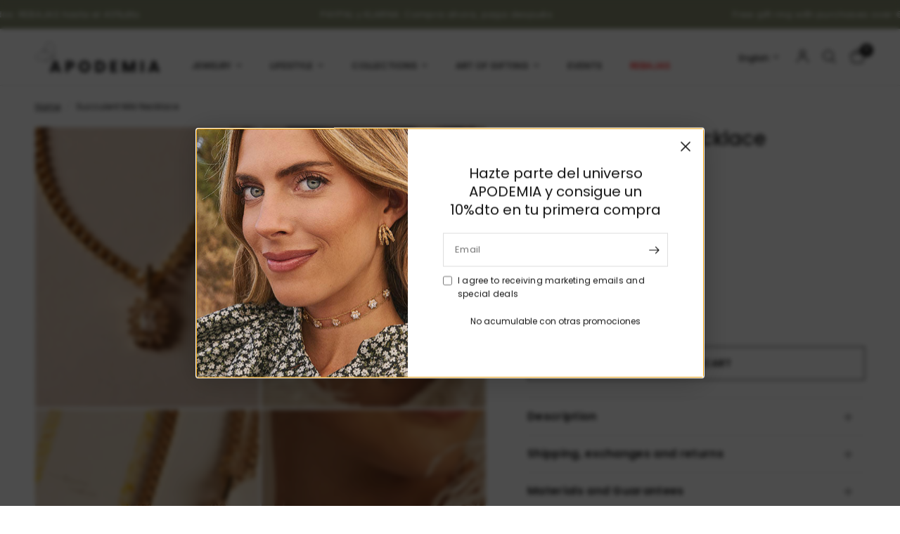

--- FILE ---
content_type: text/html; charset=utf-8
request_url: https://apodemia.com/en-eu/products/collar-suculenta-milii
body_size: 46049
content:
<!doctype html><html class="no-js" lang="en" dir="ltr">
<head>
	<meta charset="utf-8">
	<meta http-equiv="X-UA-Compatible" content="IE=edge,chrome=1">
	<meta name="viewport" content="width=device-width, initial-scale=1, maximum-scale=5, viewport-fit=cover">
	<meta name="theme-color" content="#ffffff">
<script>
window.dataLayer = window.dataLayer || [];
  document.addEventListener('shopify:customer-consent-updated', function(event) {
    const consentState = event.detail.consent;
    // Mapeo de los tipos de consentimiento de Shopify a los parámetros de GCM V2
    const adConsent = consentState.marketing ? 'granted' : 'denied';
    const analyticsConsent = consentState.analytics ? 'granted' : 'denied';
    gtag('consent', 'update', {
      'ad_storage': adConsent,
      'analytics_storage': analyticsConsent,
      'ad_user_data': adConsent, // Usa el mismo estado que ad_storage
      'ad_personalization': adConsent // Usa el mismo estado que ad_storage
    });
    dataLayer.push({'event': 'consent_updated'});
  });
  // La API de Shopify proporciona el estado de consentimiento actual.
  if (Shopify && Shopify.customerPrivacy && Shopify.customerPrivacy.analyticsProcessingAllowed()) {
    gtag('consent', 'update', {
      'analytics_storage': 'granted'
    });
  }
  if (Shopify && Shopify.customerPrivacy && Shopify.customerPrivacy.marketingTrackingAllowed()) {
    gtag('consent', 'update', {
      'ad_storage': 'granted',
      'ad_user_data': 'granted',
      'ad_personalization': 'granted'
    });
  }
</script>
<!-- Google Tag Manager -->
<script>(function(w,d,s,l,i){w[l]=w[l]||[];w[l].push({'gtm.start':
new Date().getTime(),event:'gtm.js'});var f=d.getElementsByTagName(s)[0],
j=d.createElement(s),dl=l!='dataLayer'?'&l='+l:'';j.async=true;j.src=
'https://www.googletagmanager.com/gtm.js?id='+i+dl;f.parentNode.insertBefore(j,f);
})(window,document,'script','dataLayer','GTM-MCQH2NNB');</script>
<!-- End Google Tag Manager -->
	<link rel="canonical" href="https://apodemia.com/en-eu/products/collar-suculenta-milii">
	<link rel="preconnect" href="https://cdn.shopify.com" crossorigin>
	<link rel="preload" as="style" href="//apodemia.com/cdn/shop/t/69/assets/app.css?v=132666050126184008891753783604">
<link rel="preload" as="style" href="//apodemia.com/cdn/shop/t/69/assets/product.css?v=17481990152205242641753783608">
<link rel="preload" as="image" href="//apodemia.com/cdn/shop/files/107409-01.jpg?v=1687256316&width=375" imagesrcset="//apodemia.com/cdn/shop/files/107409-01.jpg?v=1687256316&width=375 375w,//apodemia.com/cdn/shop/files/107409-01.jpg?v=1687256316&width=640 640w,//apodemia.com/cdn/shop/files/107409-01.jpg?v=1687256316&width=960 960w,//apodemia.com/cdn/shop/files/107409-01.jpg?v=1687256316&width=1280 1280w" imagesizes="auto">




<link href="//apodemia.com/cdn/shop/t/69/assets/animations.min.js?v=125778792411641688251753783602" as="script" rel="preload">

<link href="//apodemia.com/cdn/shop/t/69/assets/header.js?v=53973329853117484881753783603" as="script" rel="preload">
<link href="//apodemia.com/cdn/shop/t/69/assets/vendor.min.js?v=57769212839167613861753783600" as="script" rel="preload">
<link href="//apodemia.com/cdn/shop/t/69/assets/app.js?v=39648928339787647271753783605" as="script" rel="preload">
<link href="//apodemia.com/cdn/shop/t/69/assets/slideshow.js?v=152163310877988040191753783606" as="script" rel="preload">

<script>
window.lazySizesConfig = window.lazySizesConfig || {};
window.lazySizesConfig.expand = 250;
window.lazySizesConfig.loadMode = 1;
window.lazySizesConfig.loadHidden = false;
</script>


	<link rel="icon" type="image/png" href="//apodemia.com/cdn/shop/files/favicon-apodemia.png?crop=center&height=32&v=1732861517&width=32">

	<title>
	Succulent Milii Necklace &ndash; Apodemia
	</title>

	
	<meta name="description" content="Our necklace is made from a range of precious and hypoallergenic metals plus an 18kt gold plating. The Succulenta collection is inspired by the succulent plant, a plant with perfect lines. Its curves are harmonious, soft, and perfect. The leaves of a plant are born perfect, born to fulfill their purpose, and they will ">
	
<link rel="preconnect" href="https://fonts.shopifycdn.com" crossorigin>

<meta property="og:site_name" content="Apodemia">
<meta property="og:url" content="https://apodemia.com/en-eu/products/collar-suculenta-milii">
<meta property="og:title" content="Succulent Milii Necklace">
<meta property="og:type" content="product">
<meta property="og:description" content="Our necklace is made from a range of precious and hypoallergenic metals plus an 18kt gold plating. The Succulenta collection is inspired by the succulent plant, a plant with perfect lines. Its curves are harmonious, soft, and perfect. The leaves of a plant are born perfect, born to fulfill their purpose, and they will "><meta property="og:image" content="http://apodemia.com/cdn/shop/files/107409-01.jpg?v=1687256316">
  <meta property="og:image:secure_url" content="https://apodemia.com/cdn/shop/files/107409-01.jpg?v=1687256316">
  <meta property="og:image:width" content="1800">
  <meta property="og:image:height" content="2250"><meta property="og:price:amount" content="186.25">
  <meta property="og:price:currency" content="EUR"><meta name="twitter:card" content="summary_large_image">
<meta name="twitter:title" content="Succulent Milii Necklace">
<meta name="twitter:description" content="Our necklace is made from a range of precious and hypoallergenic metals plus an 18kt gold plating. The Succulenta collection is inspired by the succulent plant, a plant with perfect lines. Its curves are harmonious, soft, and perfect. The leaves of a plant are born perfect, born to fulfill their purpose, and they will ">


    

	<link href="//apodemia.com/cdn/shop/t/69/assets/app.css?v=132666050126184008891753783604" rel="stylesheet" type="text/css" media="all" />

	<style data-shopify>
@font-face {
  font-family: 'Didot';
  src: url('//apodemia.com/cdn/shop/t/69/assets/Didot.woff2?v=18313954271544372411755366487') format('woff2'),
       url('//apodemia.com/cdn/shop/t/69/assets/Didot.woff?v=7144498342581571651755366486') format('woff');
  font-weight: 400; 
  font-style: normal;
}

	@font-face {
  font-family: Poppins;
  font-weight: 400;
  font-style: normal;
  font-display: swap;
  src: url("//apodemia.com/cdn/fonts/poppins/poppins_n4.0ba78fa5af9b0e1a374041b3ceaadf0a43b41362.woff2") format("woff2"),
       url("//apodemia.com/cdn/fonts/poppins/poppins_n4.214741a72ff2596839fc9760ee7a770386cf16ca.woff") format("woff");
}

@font-face {
  font-family: Poppins;
  font-weight: 500;
  font-style: normal;
  font-display: swap;
  src: url("//apodemia.com/cdn/fonts/poppins/poppins_n5.ad5b4b72b59a00358afc706450c864c3c8323842.woff2") format("woff2"),
       url("//apodemia.com/cdn/fonts/poppins/poppins_n5.33757fdf985af2d24b32fcd84c9a09224d4b2c39.woff") format("woff");
}

@font-face {
  font-family: Poppins;
  font-weight: 600;
  font-style: normal;
  font-display: swap;
  src: url("//apodemia.com/cdn/fonts/poppins/poppins_n6.aa29d4918bc243723d56b59572e18228ed0786f6.woff2") format("woff2"),
       url("//apodemia.com/cdn/fonts/poppins/poppins_n6.5f815d845fe073750885d5b7e619ee00e8111208.woff") format("woff");
}

@font-face {
  font-family: Poppins;
  font-weight: 400;
  font-style: italic;
  font-display: swap;
  src: url("//apodemia.com/cdn/fonts/poppins/poppins_i4.846ad1e22474f856bd6b81ba4585a60799a9f5d2.woff2") format("woff2"),
       url("//apodemia.com/cdn/fonts/poppins/poppins_i4.56b43284e8b52fc64c1fd271f289a39e8477e9ec.woff") format("woff");
}

@font-face {
  font-family: Poppins;
  font-weight: 600;
  font-style: italic;
  font-display: swap;
  src: url("//apodemia.com/cdn/fonts/poppins/poppins_i6.bb8044d6203f492888d626dafda3c2999253e8e9.woff2") format("woff2"),
       url("//apodemia.com/cdn/fonts/poppins/poppins_i6.e233dec1a61b1e7dead9f920159eda42280a02c3.woff") format("woff");
}

h1,h2,h3,h4,h5,h6,
	.h1,.h2,.h3,.h4,.h5,.h6,
	.logolink.text-logo,
	.heading-font,
	.h1-xlarge,
	.h1-large,
	.customer-addresses .my-address .address-index {
		font-style: normal;
		font-weight: 400;
		font-family: Poppins, sans-serif;
	}
	body,
	.body-font,
	.thb-product-detail .product-title {
		font-style: normal;
		font-weight: 400;
		font-family: Poppins, sans-serif;
	}
	:root {
		--mobile-swipe-width: calc(90vw - 30px);
		--font-body-scale: 1.0;
		--font-body-line-height-scale: 1.0;
		--font-body-letter-spacing: 0.0em;
		--font-body-medium-weight: 500;
    --font-body-bold-weight: 600;
		--font-announcement-scale: 1.0;
		--font-heading-scale: 1.0;
		--font-heading-line-height-scale: 1.0;
		--font-heading-letter-spacing: 0.0em;
		--font-navigation-scale: 1.0;
		--navigation-item-spacing: 8px;
		--font-product-title-scale: 1.0;
		--font-product-title-line-height-scale: 1.0;
		--button-letter-spacing: 0.02em;
		--button-font-scale: 1.0;

		--bg-body: #ffffff;
		--bg-body-rgb: 255,255,255;
		--bg-body-darken: #f7f7f7;
		--payment-terms-background-color: #ffffff;
		--color-body: #151515;
		--color-body-rgb: 21,21,21;
		--color-accent: #151515;
		--color-accent-rgb: 21,21,21;
		--color-border: #E2E2E2;
		--color-form-border: #dedede;
		--color-overlay-rgb: 0,0,0;

		--shopify-accelerated-checkout-button-block-size: 48px;
		--shopify-accelerated-checkout-inline-alignment: center;
		--shopify-accelerated-checkout-skeleton-animation-duration: 0.25s;

		--color-announcement-bar-text: #ffffff;
		--color-announcement-bar-bg: #858b6e;

		--color-header-bg: #ffffff;
		--color-header-bg-rgb: 255,255,255;
		--color-header-text: #151515;
		--color-header-text-rgb: 21,21,21;
		--color-header-links: #151515;
		--color-header-links-rgb: 21,21,21;
		--color-header-links-hover: #151515;
		--color-header-icons: #151515;
		--color-header-border: #E2E2E2;

		--solid-button-background: #151515;
		--solid-button-label: #ffffff;
		--outline-button-label: #151515;
		--button-border-radius: 0px;
		--shopify-accelerated-checkout-button-border-radius: 0px;

		--color-price: #151515;
		--color-price-discounted: #ee3b45;
		--color-star: #FD9A52;
		--color-dots: #151515;

		--color-inventory-instock: #279A4B;
		--color-inventory-lowstock: #FB9E5B;

		--section-spacing-mobile: 50px;
		--section-spacing-desktop: 90px;

		--color-badge-text: #ffffff;
		--color-badge-sold-out: #939393;
		--color-badge-sale: #151515;
		
		--color-badge-preorder: #666666;
		--badge-corner-radius: 13px;

		--color-footer-text: #151515;
		--color-footer-text-rgb: 21,21,21;
		--color-footer-link: #444444;
		--color-footer-link-hover: #151515;
		--color-footer-border: #444444;
		--color-footer-border-rgb: 68,68,68;
		--color-footer-bg: #f7f5f5;
	}.badge[data-badge="ultimas-unidades"]{
				background: #856c5e;
			}
		
.badge[data-badge="arrasando"]{
				background: #634534;
			}
		
.badge[data-badge="exclusivo-online"]{
				background: #dcdaa0;
			}
		

</style>

	
	<link href="//apodemia.com/cdn/shop/t/69/assets/apodemia.css?v=62141373662859831451767867834" rel="stylesheet" type="text/css" media="all" />

	<script>
		window.theme = window.theme || {};
		theme = {
			settings: {
				money_with_currency_format:"{{amount}} €",
				cart_drawer:true,
				product_id: 6712853987406,
			},
			routes: {
				root_url: '/en-eu',
				cart_url: '/en-eu/cart',
				cart_add_url: '/en-eu/cart/add',
				search_url: '/en-eu/search',
				cart_change_url: '/en-eu/cart/change',
				cart_update_url: '/en-eu/cart/update',
				cart_clear_url: '/en-eu/cart/clear',
				predictive_search_url: '/en-eu/search/suggest',
			},
			variantStrings: {
        addToCart: `Add to cart`,
        soldOut: `Sold out`,
        unavailable: `Unavailable`,
        preOrder: `Pre-order`,
      },
			strings: {
				requiresTerms: `You must agree with the terms and conditions of sales to check out`,
				shippingEstimatorNoResults: `Sorry, we do not ship to your address.`,
				shippingEstimatorOneResult: `There is one shipping rate for your address:`,
				shippingEstimatorMultipleResults: `There are several shipping rates for your address:`,
				shippingEstimatorError: `One or more error occurred while retrieving shipping rates:`
			}
		};
	</script>
	<script>window.performance && window.performance.mark && window.performance.mark('shopify.content_for_header.start');</script><meta name="google-site-verification" content="EE90kf5iLdqrstpgMeuOyvGG-BRsmxzVznpNzXRpu9k">
<meta name="google-site-verification" content="EXmv4a9YGtzcx68_4B3AeWOSrmlLIIxaH8PQu6oVkQc">
<meta name="facebook-domain-verification" content="8vj9yzosri9ikalf7ktel43q7ianyz">
<meta id="shopify-digital-wallet" name="shopify-digital-wallet" content="/19006555/digital_wallets/dialog">
<meta name="shopify-checkout-api-token" content="f8965626c044ce785562609ba10049fa">
<meta id="in-context-paypal-metadata" data-shop-id="19006555" data-venmo-supported="false" data-environment="production" data-locale="en_US" data-paypal-v4="true" data-currency="EUR">
<link rel="alternate" hreflang="x-default" href="https://apodemia.com/products/collar-suculenta-milii">
<link rel="alternate" hreflang="es-MX" href="https://apodemia.com/es-mx/products/collar-suculenta-milii">
<link rel="alternate" hreflang="en-MX" href="https://apodemia.com/en-mx/products/collar-suculenta-milii">
<link rel="alternate" hreflang="en-US" href="https://apodemia.com/en-us/products/collar-suculenta-milii">
<link rel="alternate" hreflang="es-US" href="https://apodemia.com/es-us/products/collar-suculenta-milii">
<link rel="alternate" hreflang="en-AT" href="https://apodemia.com/en-eu/products/collar-suculenta-milii">
<link rel="alternate" hreflang="es-AT" href="https://apodemia.com/es-eu/products/collar-suculenta-milii">
<link rel="alternate" hreflang="en-BE" href="https://apodemia.com/en-eu/products/collar-suculenta-milii">
<link rel="alternate" hreflang="es-BE" href="https://apodemia.com/es-eu/products/collar-suculenta-milii">
<link rel="alternate" hreflang="en-BG" href="https://apodemia.com/en-eu/products/collar-suculenta-milii">
<link rel="alternate" hreflang="es-BG" href="https://apodemia.com/es-eu/products/collar-suculenta-milii">
<link rel="alternate" hreflang="en-CH" href="https://apodemia.com/en-eu/products/collar-suculenta-milii">
<link rel="alternate" hreflang="es-CH" href="https://apodemia.com/es-eu/products/collar-suculenta-milii">
<link rel="alternate" hreflang="en-CY" href="https://apodemia.com/en-eu/products/collar-suculenta-milii">
<link rel="alternate" hreflang="es-CY" href="https://apodemia.com/es-eu/products/collar-suculenta-milii">
<link rel="alternate" hreflang="en-CZ" href="https://apodemia.com/en-eu/products/collar-suculenta-milii">
<link rel="alternate" hreflang="es-CZ" href="https://apodemia.com/es-eu/products/collar-suculenta-milii">
<link rel="alternate" hreflang="en-DE" href="https://apodemia.com/en-eu/products/collar-suculenta-milii">
<link rel="alternate" hreflang="es-DE" href="https://apodemia.com/es-eu/products/collar-suculenta-milii">
<link rel="alternate" hreflang="en-DK" href="https://apodemia.com/en-eu/products/collar-suculenta-milii">
<link rel="alternate" hreflang="es-DK" href="https://apodemia.com/es-eu/products/collar-suculenta-milii">
<link rel="alternate" hreflang="en-EE" href="https://apodemia.com/en-eu/products/collar-suculenta-milii">
<link rel="alternate" hreflang="es-EE" href="https://apodemia.com/es-eu/products/collar-suculenta-milii">
<link rel="alternate" hreflang="en-FI" href="https://apodemia.com/en-eu/products/collar-suculenta-milii">
<link rel="alternate" hreflang="es-FI" href="https://apodemia.com/es-eu/products/collar-suculenta-milii">
<link rel="alternate" hreflang="en-FR" href="https://apodemia.com/en-eu/products/collar-suculenta-milii">
<link rel="alternate" hreflang="es-FR" href="https://apodemia.com/es-eu/products/collar-suculenta-milii">
<link rel="alternate" hreflang="en-GR" href="https://apodemia.com/en-eu/products/collar-suculenta-milii">
<link rel="alternate" hreflang="es-GR" href="https://apodemia.com/es-eu/products/collar-suculenta-milii">
<link rel="alternate" hreflang="en-HR" href="https://apodemia.com/en-eu/products/collar-suculenta-milii">
<link rel="alternate" hreflang="es-HR" href="https://apodemia.com/es-eu/products/collar-suculenta-milii">
<link rel="alternate" hreflang="en-HU" href="https://apodemia.com/en-eu/products/collar-suculenta-milii">
<link rel="alternate" hreflang="es-HU" href="https://apodemia.com/es-eu/products/collar-suculenta-milii">
<link rel="alternate" hreflang="en-IE" href="https://apodemia.com/en-eu/products/collar-suculenta-milii">
<link rel="alternate" hreflang="es-IE" href="https://apodemia.com/es-eu/products/collar-suculenta-milii">
<link rel="alternate" hreflang="en-IT" href="https://apodemia.com/en-eu/products/collar-suculenta-milii">
<link rel="alternate" hreflang="es-IT" href="https://apodemia.com/es-eu/products/collar-suculenta-milii">
<link rel="alternate" hreflang="en-LT" href="https://apodemia.com/en-eu/products/collar-suculenta-milii">
<link rel="alternate" hreflang="es-LT" href="https://apodemia.com/es-eu/products/collar-suculenta-milii">
<link rel="alternate" hreflang="en-LU" href="https://apodemia.com/en-eu/products/collar-suculenta-milii">
<link rel="alternate" hreflang="es-LU" href="https://apodemia.com/es-eu/products/collar-suculenta-milii">
<link rel="alternate" hreflang="en-LV" href="https://apodemia.com/en-eu/products/collar-suculenta-milii">
<link rel="alternate" hreflang="es-LV" href="https://apodemia.com/es-eu/products/collar-suculenta-milii">
<link rel="alternate" hreflang="en-MT" href="https://apodemia.com/en-eu/products/collar-suculenta-milii">
<link rel="alternate" hreflang="es-MT" href="https://apodemia.com/es-eu/products/collar-suculenta-milii">
<link rel="alternate" hreflang="en-NL" href="https://apodemia.com/en-eu/products/collar-suculenta-milii">
<link rel="alternate" hreflang="es-NL" href="https://apodemia.com/es-eu/products/collar-suculenta-milii">
<link rel="alternate" hreflang="en-PL" href="https://apodemia.com/en-eu/products/collar-suculenta-milii">
<link rel="alternate" hreflang="es-PL" href="https://apodemia.com/es-eu/products/collar-suculenta-milii">
<link rel="alternate" hreflang="en-PT" href="https://apodemia.com/en-eu/products/collar-suculenta-milii">
<link rel="alternate" hreflang="es-PT" href="https://apodemia.com/es-eu/products/collar-suculenta-milii">
<link rel="alternate" hreflang="en-RO" href="https://apodemia.com/en-eu/products/collar-suculenta-milii">
<link rel="alternate" hreflang="es-RO" href="https://apodemia.com/es-eu/products/collar-suculenta-milii">
<link rel="alternate" hreflang="en-SE" href="https://apodemia.com/en-eu/products/collar-suculenta-milii">
<link rel="alternate" hreflang="es-SE" href="https://apodemia.com/es-eu/products/collar-suculenta-milii">
<link rel="alternate" hreflang="en-SI" href="https://apodemia.com/en-eu/products/collar-suculenta-milii">
<link rel="alternate" hreflang="es-SI" href="https://apodemia.com/es-eu/products/collar-suculenta-milii">
<link rel="alternate" hreflang="en-SK" href="https://apodemia.com/en-eu/products/collar-suculenta-milii">
<link rel="alternate" hreflang="es-SK" href="https://apodemia.com/es-eu/products/collar-suculenta-milii">
<link rel="alternate" hreflang="es-ES" href="https://apodemia.com/products/collar-suculenta-milii">
<link rel="alternate" hreflang="en-ES" href="https://apodemia.com/en/products/collar-suculenta-milii">
<link rel="alternate" type="application/json+oembed" href="https://apodemia.com/en-eu/products/collar-suculenta-milii.oembed">
<script async="async" src="/checkouts/internal/preloads.js?locale=en-AT"></script>
<link rel="preconnect" href="https://shop.app" crossorigin="anonymous">
<script async="async" src="https://shop.app/checkouts/internal/preloads.js?locale=en-AT&shop_id=19006555" crossorigin="anonymous"></script>
<script id="apple-pay-shop-capabilities" type="application/json">{"shopId":19006555,"countryCode":"ES","currencyCode":"EUR","merchantCapabilities":["supports3DS"],"merchantId":"gid:\/\/shopify\/Shop\/19006555","merchantName":"Apodemia","requiredBillingContactFields":["postalAddress","email","phone"],"requiredShippingContactFields":["postalAddress","email","phone"],"shippingType":"shipping","supportedNetworks":["visa","maestro","masterCard","amex"],"total":{"type":"pending","label":"Apodemia","amount":"1.00"},"shopifyPaymentsEnabled":true,"supportsSubscriptions":true}</script>
<script id="shopify-features" type="application/json">{"accessToken":"f8965626c044ce785562609ba10049fa","betas":["rich-media-storefront-analytics"],"domain":"apodemia.com","predictiveSearch":true,"shopId":19006555,"locale":"en"}</script>
<script>var Shopify = Shopify || {};
Shopify.shop = "apodemia.myshopify.com";
Shopify.locale = "en";
Shopify.currency = {"active":"EUR","rate":"1.0"};
Shopify.country = "AT";
Shopify.theme = {"name":"Reformation - Live","id":180598342018,"schema_name":"Reformation","schema_version":"9.0.0","theme_store_id":null,"role":"main"};
Shopify.theme.handle = "null";
Shopify.theme.style = {"id":null,"handle":null};
Shopify.cdnHost = "apodemia.com/cdn";
Shopify.routes = Shopify.routes || {};
Shopify.routes.root = "/en-eu/";</script>
<script type="module">!function(o){(o.Shopify=o.Shopify||{}).modules=!0}(window);</script>
<script>!function(o){function n(){var o=[];function n(){o.push(Array.prototype.slice.apply(arguments))}return n.q=o,n}var t=o.Shopify=o.Shopify||{};t.loadFeatures=n(),t.autoloadFeatures=n()}(window);</script>
<script>
  window.ShopifyPay = window.ShopifyPay || {};
  window.ShopifyPay.apiHost = "shop.app\/pay";
  window.ShopifyPay.redirectState = null;
</script>
<script id="shop-js-analytics" type="application/json">{"pageType":"product"}</script>
<script defer="defer" async type="module" src="//apodemia.com/cdn/shopifycloud/shop-js/modules/v2/client.init-shop-cart-sync_BT-GjEfc.en.esm.js"></script>
<script defer="defer" async type="module" src="//apodemia.com/cdn/shopifycloud/shop-js/modules/v2/chunk.common_D58fp_Oc.esm.js"></script>
<script defer="defer" async type="module" src="//apodemia.com/cdn/shopifycloud/shop-js/modules/v2/chunk.modal_xMitdFEc.esm.js"></script>
<script type="module">
  await import("//apodemia.com/cdn/shopifycloud/shop-js/modules/v2/client.init-shop-cart-sync_BT-GjEfc.en.esm.js");
await import("//apodemia.com/cdn/shopifycloud/shop-js/modules/v2/chunk.common_D58fp_Oc.esm.js");
await import("//apodemia.com/cdn/shopifycloud/shop-js/modules/v2/chunk.modal_xMitdFEc.esm.js");

  window.Shopify.SignInWithShop?.initShopCartSync?.({"fedCMEnabled":true,"windoidEnabled":true});

</script>
<script>
  window.Shopify = window.Shopify || {};
  if (!window.Shopify.featureAssets) window.Shopify.featureAssets = {};
  window.Shopify.featureAssets['shop-js'] = {"shop-cart-sync":["modules/v2/client.shop-cart-sync_DZOKe7Ll.en.esm.js","modules/v2/chunk.common_D58fp_Oc.esm.js","modules/v2/chunk.modal_xMitdFEc.esm.js"],"init-fed-cm":["modules/v2/client.init-fed-cm_B6oLuCjv.en.esm.js","modules/v2/chunk.common_D58fp_Oc.esm.js","modules/v2/chunk.modal_xMitdFEc.esm.js"],"shop-cash-offers":["modules/v2/client.shop-cash-offers_D2sdYoxE.en.esm.js","modules/v2/chunk.common_D58fp_Oc.esm.js","modules/v2/chunk.modal_xMitdFEc.esm.js"],"shop-login-button":["modules/v2/client.shop-login-button_QeVjl5Y3.en.esm.js","modules/v2/chunk.common_D58fp_Oc.esm.js","modules/v2/chunk.modal_xMitdFEc.esm.js"],"pay-button":["modules/v2/client.pay-button_DXTOsIq6.en.esm.js","modules/v2/chunk.common_D58fp_Oc.esm.js","modules/v2/chunk.modal_xMitdFEc.esm.js"],"shop-button":["modules/v2/client.shop-button_DQZHx9pm.en.esm.js","modules/v2/chunk.common_D58fp_Oc.esm.js","modules/v2/chunk.modal_xMitdFEc.esm.js"],"avatar":["modules/v2/client.avatar_BTnouDA3.en.esm.js"],"init-windoid":["modules/v2/client.init-windoid_CR1B-cfM.en.esm.js","modules/v2/chunk.common_D58fp_Oc.esm.js","modules/v2/chunk.modal_xMitdFEc.esm.js"],"init-shop-for-new-customer-accounts":["modules/v2/client.init-shop-for-new-customer-accounts_C_vY_xzh.en.esm.js","modules/v2/client.shop-login-button_QeVjl5Y3.en.esm.js","modules/v2/chunk.common_D58fp_Oc.esm.js","modules/v2/chunk.modal_xMitdFEc.esm.js"],"init-shop-email-lookup-coordinator":["modules/v2/client.init-shop-email-lookup-coordinator_BI7n9ZSv.en.esm.js","modules/v2/chunk.common_D58fp_Oc.esm.js","modules/v2/chunk.modal_xMitdFEc.esm.js"],"init-shop-cart-sync":["modules/v2/client.init-shop-cart-sync_BT-GjEfc.en.esm.js","modules/v2/chunk.common_D58fp_Oc.esm.js","modules/v2/chunk.modal_xMitdFEc.esm.js"],"shop-toast-manager":["modules/v2/client.shop-toast-manager_DiYdP3xc.en.esm.js","modules/v2/chunk.common_D58fp_Oc.esm.js","modules/v2/chunk.modal_xMitdFEc.esm.js"],"init-customer-accounts":["modules/v2/client.init-customer-accounts_D9ZNqS-Q.en.esm.js","modules/v2/client.shop-login-button_QeVjl5Y3.en.esm.js","modules/v2/chunk.common_D58fp_Oc.esm.js","modules/v2/chunk.modal_xMitdFEc.esm.js"],"init-customer-accounts-sign-up":["modules/v2/client.init-customer-accounts-sign-up_iGw4briv.en.esm.js","modules/v2/client.shop-login-button_QeVjl5Y3.en.esm.js","modules/v2/chunk.common_D58fp_Oc.esm.js","modules/v2/chunk.modal_xMitdFEc.esm.js"],"shop-follow-button":["modules/v2/client.shop-follow-button_CqMgW2wH.en.esm.js","modules/v2/chunk.common_D58fp_Oc.esm.js","modules/v2/chunk.modal_xMitdFEc.esm.js"],"checkout-modal":["modules/v2/client.checkout-modal_xHeaAweL.en.esm.js","modules/v2/chunk.common_D58fp_Oc.esm.js","modules/v2/chunk.modal_xMitdFEc.esm.js"],"shop-login":["modules/v2/client.shop-login_D91U-Q7h.en.esm.js","modules/v2/chunk.common_D58fp_Oc.esm.js","modules/v2/chunk.modal_xMitdFEc.esm.js"],"lead-capture":["modules/v2/client.lead-capture_BJmE1dJe.en.esm.js","modules/v2/chunk.common_D58fp_Oc.esm.js","modules/v2/chunk.modal_xMitdFEc.esm.js"],"payment-terms":["modules/v2/client.payment-terms_Ci9AEqFq.en.esm.js","modules/v2/chunk.common_D58fp_Oc.esm.js","modules/v2/chunk.modal_xMitdFEc.esm.js"]};
</script>
<script>(function() {
  var isLoaded = false;
  function asyncLoad() {
    if (isLoaded) return;
    isLoaded = true;
    var urls = ["\/\/code.tidio.co\/ewvsn1zpai7vlptxmm7gam6dvspj11y1.js?shop=apodemia.myshopify.com","https:\/\/instafeed.nfcube.com\/cdn\/6f1a29834fe52ce3bdd3dd1d31861588.js?shop=apodemia.myshopify.com","\/\/cdn.shopify.com\/proxy\/80d01dda191e5532a2a56cd4bb53e639946e75895de3d88fbff96e2ca5569f56\/bingshoppingtool-t2app-prod.trafficmanager.net\/uet\/tracking_script?shop=apodemia.myshopify.com\u0026sp-cache-control=cHVibGljLCBtYXgtYWdlPTkwMA","\/\/cdn.shopify.com\/proxy\/adc74dd520807cd9fcd853a49b953c2715706c7419884912c28c863e800ca1cf\/cdn.rentechdigital.com\/swipecart\/mobile.app.script.min.js?shop=apodemia.myshopify.com\u0026sp-cache-control=cHVibGljLCBtYXgtYWdlPTkwMA","https:\/\/affiliatepluginintegration.cj.com\/getPluginJS?shop=apodemia.myshopify.com","https:\/\/app.kiwisizing.com\/web\/js\/dist\/kiwiSizing\/plugin\/SizingPlugin.prod.js?v=330\u0026shop=apodemia.myshopify.com","https:\/\/apps-shop.segmentify.com\/scripts\/js\/shop.js?app=trendify\u0026shop=apodemia.myshopify.com","https:\/\/www.pxucdn.com\/apps\/uso.js?shop=apodemia.myshopify.com","https:\/\/cdn.hextom.com\/js\/eventpromotionbar.js?shop=apodemia.myshopify.com","https:\/\/cdn.roseperl.com\/storelocator-prod\/setting\/apodemia-1762852185.js?shop=apodemia.myshopify.com","https:\/\/cdn.roseperl.com\/storelocator-prod\/wtb\/apodemia-1762852186.js?shop=apodemia.myshopify.com","https:\/\/cdn.roseperl.com\/storelocator-prod\/fo\/apodemia-1762852186.js?shop=apodemia.myshopify.com"];
    for (var i = 0; i < urls.length; i++) {
      var s = document.createElement('script');
      s.type = 'text/javascript';
      s.async = true;
      s.src = urls[i];
      var x = document.getElementsByTagName('script')[0];
      x.parentNode.insertBefore(s, x);
    }
  };
  if(window.attachEvent) {
    window.attachEvent('onload', asyncLoad);
  } else {
    window.addEventListener('load', asyncLoad, false);
  }
})();</script>
<script id="__st">var __st={"a":19006555,"offset":3600,"reqid":"bf3cff61-1de3-49c0-8515-237d9245d14d-1769039103","pageurl":"apodemia.com\/en-eu\/products\/collar-suculenta-milii","u":"a62c9a2509f8","p":"product","rtyp":"product","rid":6712853987406};</script>
<script>window.ShopifyPaypalV4VisibilityTracking = true;</script>
<script id="form-persister">!function(){'use strict';const t='contact',e='new_comment',n=[[t,t],['blogs',e],['comments',e],[t,'customer']],o='password',r='form_key',c=['recaptcha-v3-token','g-recaptcha-response','h-captcha-response',o],s=()=>{try{return window.sessionStorage}catch{return}},i='__shopify_v',u=t=>t.elements[r],a=function(){const t=[...n].map((([t,e])=>`form[action*='/${t}']:not([data-nocaptcha='true']) input[name='form_type'][value='${e}']`)).join(',');var e;return e=t,()=>e?[...document.querySelectorAll(e)].map((t=>t.form)):[]}();function m(t){const e=u(t);a().includes(t)&&(!e||!e.value)&&function(t){try{if(!s())return;!function(t){const e=s();if(!e)return;const n=u(t);if(!n)return;const o=n.value;o&&e.removeItem(o)}(t);const e=Array.from(Array(32),(()=>Math.random().toString(36)[2])).join('');!function(t,e){u(t)||t.append(Object.assign(document.createElement('input'),{type:'hidden',name:r})),t.elements[r].value=e}(t,e),function(t,e){const n=s();if(!n)return;const r=[...t.querySelectorAll(`input[type='${o}']`)].map((({name:t})=>t)),u=[...c,...r],a={};for(const[o,c]of new FormData(t).entries())u.includes(o)||(a[o]=c);n.setItem(e,JSON.stringify({[i]:1,action:t.action,data:a}))}(t,e)}catch(e){console.error('failed to persist form',e)}}(t)}const f=t=>{if('true'===t.dataset.persistBound)return;const e=function(t,e){const n=function(t){return'function'==typeof t.submit?t.submit:HTMLFormElement.prototype.submit}(t).bind(t);return function(){let t;return()=>{t||(t=!0,(()=>{try{e(),n()}catch(t){(t=>{console.error('form submit failed',t)})(t)}})(),setTimeout((()=>t=!1),250))}}()}(t,(()=>{m(t)}));!function(t,e){if('function'==typeof t.submit&&'function'==typeof e)try{t.submit=e}catch{}}(t,e),t.addEventListener('submit',(t=>{t.preventDefault(),e()})),t.dataset.persistBound='true'};!function(){function t(t){const e=(t=>{const e=t.target;return e instanceof HTMLFormElement?e:e&&e.form})(t);e&&m(e)}document.addEventListener('submit',t),document.addEventListener('DOMContentLoaded',(()=>{const e=a();for(const t of e)f(t);var n;n=document.body,new window.MutationObserver((t=>{for(const e of t)if('childList'===e.type&&e.addedNodes.length)for(const t of e.addedNodes)1===t.nodeType&&'FORM'===t.tagName&&a().includes(t)&&f(t)})).observe(n,{childList:!0,subtree:!0,attributes:!1}),document.removeEventListener('submit',t)}))}()}();</script>
<script integrity="sha256-4kQ18oKyAcykRKYeNunJcIwy7WH5gtpwJnB7kiuLZ1E=" data-source-attribution="shopify.loadfeatures" defer="defer" src="//apodemia.com/cdn/shopifycloud/storefront/assets/storefront/load_feature-a0a9edcb.js" crossorigin="anonymous"></script>
<script crossorigin="anonymous" defer="defer" src="//apodemia.com/cdn/shopifycloud/storefront/assets/shopify_pay/storefront-65b4c6d7.js?v=20250812"></script>
<script data-source-attribution="shopify.dynamic_checkout.dynamic.init">var Shopify=Shopify||{};Shopify.PaymentButton=Shopify.PaymentButton||{isStorefrontPortableWallets:!0,init:function(){window.Shopify.PaymentButton.init=function(){};var t=document.createElement("script");t.src="https://apodemia.com/cdn/shopifycloud/portable-wallets/latest/portable-wallets.en.js",t.type="module",document.head.appendChild(t)}};
</script>
<script data-source-attribution="shopify.dynamic_checkout.buyer_consent">
  function portableWalletsHideBuyerConsent(e){var t=document.getElementById("shopify-buyer-consent"),n=document.getElementById("shopify-subscription-policy-button");t&&n&&(t.classList.add("hidden"),t.setAttribute("aria-hidden","true"),n.removeEventListener("click",e))}function portableWalletsShowBuyerConsent(e){var t=document.getElementById("shopify-buyer-consent"),n=document.getElementById("shopify-subscription-policy-button");t&&n&&(t.classList.remove("hidden"),t.removeAttribute("aria-hidden"),n.addEventListener("click",e))}window.Shopify?.PaymentButton&&(window.Shopify.PaymentButton.hideBuyerConsent=portableWalletsHideBuyerConsent,window.Shopify.PaymentButton.showBuyerConsent=portableWalletsShowBuyerConsent);
</script>
<script data-source-attribution="shopify.dynamic_checkout.cart.bootstrap">document.addEventListener("DOMContentLoaded",(function(){function t(){return document.querySelector("shopify-accelerated-checkout-cart, shopify-accelerated-checkout")}if(t())Shopify.PaymentButton.init();else{new MutationObserver((function(e,n){t()&&(Shopify.PaymentButton.init(),n.disconnect())})).observe(document.body,{childList:!0,subtree:!0})}}));
</script>
<script id='scb4127' type='text/javascript' async='' src='https://apodemia.com/cdn/shopifycloud/privacy-banner/storefront-banner.js'></script><link id="shopify-accelerated-checkout-styles" rel="stylesheet" media="screen" href="https://apodemia.com/cdn/shopifycloud/portable-wallets/latest/accelerated-checkout-backwards-compat.css" crossorigin="anonymous">
<style id="shopify-accelerated-checkout-cart">
        #shopify-buyer-consent {
  margin-top: 1em;
  display: inline-block;
  width: 100%;
}

#shopify-buyer-consent.hidden {
  display: none;
}

#shopify-subscription-policy-button {
  background: none;
  border: none;
  padding: 0;
  text-decoration: underline;
  font-size: inherit;
  cursor: pointer;
}

#shopify-subscription-policy-button::before {
  box-shadow: none;
}

      </style>

<script>window.performance && window.performance.mark && window.performance.mark('shopify.content_for_header.end');</script> <!-- Header hook for plugins -->

	<script>document.documentElement.className = document.documentElement.className.replace('no-js', 'js');</script>
	
    <!-- segmentify.com -->
    
    <script src="//cdn.segmentify.com/b79d1ed7-4566-4361-af11-55b1ec10e592/segmentify.js?v=2" charset="UTF-8"></script>
    <!-- segmentify.com -->
<!-- BEGIN app block: shopify://apps/eg-auto-add-to-cart/blocks/app-embed/0f7d4f74-1e89-4820-aec4-6564d7e535d2 -->










  
    <script
      async
      type="text/javascript"
      src="https://cdn.506.io/eg/script.js?shop=apodemia.myshopify.com&v=7"
    ></script>
  



  <meta id="easygift-shop" itemid="c2hvcF8kXzE3NjkwMzkxMDM=" content="{&quot;isInstalled&quot;:true,&quot;installedOn&quot;:&quot;2023-09-06T08:46:42.551Z&quot;,&quot;appVersion&quot;:&quot;3.0&quot;,&quot;subscriptionName&quot;:&quot;Unlimited&quot;,&quot;cartAnalytics&quot;:true,&quot;freeTrialEndsOn&quot;:null,&quot;settings&quot;:{&quot;reminderBannerStyle&quot;:{&quot;position&quot;:{&quot;horizontal&quot;:&quot;right&quot;,&quot;vertical&quot;:&quot;bottom&quot;},&quot;primaryColor&quot;:&quot;#5C5C5C&quot;,&quot;cssStyles&quot;:&quot;&quot;,&quot;headerText&quot;:&quot;Click here to reopen missed deals&quot;,&quot;subHeaderText&quot;:null,&quot;showImage&quot;:true,&quot;imageUrl&quot;:&quot;https:\/\/cdn.506.io\/eg\/eg_notification_default_512x512.png&quot;,&quot;displayAfter&quot;:5,&quot;closingMode&quot;:&quot;doNotAutoClose&quot;,&quot;selfcloseAfter&quot;:5,&quot;reshowBannerAfter&quot;:&quot;everyNewSession&quot;},&quot;addedItemIdentifier&quot;:&quot;_Gifted&quot;,&quot;ignoreOtherAppLineItems&quot;:null,&quot;customVariantsInfoLifetimeMins&quot;:1440,&quot;redirectPath&quot;:null,&quot;ignoreNonStandardCartRequests&quot;:false,&quot;bannerStyle&quot;:{&quot;position&quot;:{&quot;horizontal&quot;:&quot;right&quot;,&quot;vertical&quot;:&quot;bottom&quot;},&quot;primaryColor&quot;:&quot;#5C5C5C&quot;,&quot;cssStyles&quot;:&quot;&quot;},&quot;themePresetId&quot;:&quot;0&quot;,&quot;notificationStyle&quot;:{&quot;position&quot;:{&quot;horizontal&quot;:&quot;right&quot;,&quot;vertical&quot;:&quot;bottom&quot;},&quot;primaryColor&quot;:&quot;#5C5C5C&quot;,&quot;duration&quot;:&quot;3.0&quot;,&quot;cssStyles&quot;:&quot;#aca-notifications-wrapper {\n  display: block;\n  right: 0;\n  bottom: 0;\n  position: fixed;\n  z-index: 99999999;\n  max-height: 100%;\n  overflow: auto;\n}\n.aca-notification-container {\n  display: flex;\n  flex-direction: row;\n  text-align: left;\n  font-size: 16px;\n  margin: 12px;\n  padding: 8px;\n  background-color: #FFFFFF;\n  width: fit-content;\n  box-shadow: rgb(170 170 170) 0px 0px 5px;\n  border-radius: 8px;\n  opacity: 0;\n  transition: opacity 0.4s ease-in-out;\n}\n.aca-notification-container .aca-notification-image {\n  display: flex;\n  align-items: center;\n  justify-content: center;\n  min-height: 60px;\n  min-width: 60px;\n  height: 60px;\n  width: 60px;\n  background-color: #FFFFFF;\n  margin: 8px;\n}\n.aca-notification-image img {\n  display: block;\n  max-width: 100%;\n  max-height: 100%;\n  width: auto;\n  height: auto;\n  border-radius: 6px;\n  box-shadow: rgba(99, 115, 129, 0.29) 0px 0px 4px 1px;\n}\n.aca-notification-container .aca-notification-text {\n  flex-grow: 1;\n  margin: 8px;\n  max-width: 260px;\n}\n.aca-notification-heading {\n  font-size: 24px;\n  margin: 0 0 0.3em 0;\n  line-height: normal;\n  word-break: break-word;\n  line-height: 1.2;\n  max-height: 3.6em;\n  overflow: hidden;\n  color: #5C5C5C;\n}\n.aca-notification-subheading {\n  font-size: 18px;\n  margin: 0;\n  line-height: normal;\n  word-break: break-word;\n  line-height: 1.4;\n  max-height: 5.6em;\n  overflow: hidden;\n  color: #5C5C5C;\n}\n@media screen and (max-width: 450px) {\n  #aca-notifications-wrapper {\n    left: 0;\n    right: 0;\n  }\n  .aca-notification-container {\n    width: auto;\n  }\n.aca-notification-container .aca-notification-text {\n    max-width: none;\n  }\n}&quot;,&quot;hasCustomizations&quot;:false},&quot;fetchCartData&quot;:false,&quot;useLocalStorage&quot;:{&quot;enabled&quot;:false,&quot;expiryMinutes&quot;:null},&quot;popupStyle&quot;:{&quot;closeModalOutsideClick&quot;:true,&quot;priceShowZeroDecimals&quot;:true,&quot;primaryColor&quot;:&quot;#5C5C5C&quot;,&quot;secondaryColor&quot;:&quot;#5C5C5C&quot;,&quot;cssStyles&quot;:&quot;#aca-modal {\n  position: fixed;\n  left: 0;\n  top: 0;\n  width: 100%;\n  height: 100%;\n  background: rgba(0, 0, 0, 0.5);\n  z-index: 99999999;\n  overflow-x: hidden;\n  overflow-y: auto;\n  display: block;\n}\n#aca-modal-wrapper {\n  display: flex;\n  align-items: center;\n  width: 80%;\n  height: auto;\n  max-width: 1000px;\n  min-height: calc(100% - 60px);\n  margin: 30px auto;\n}\n#aca-modal-container {\n  position: relative;\n  display: flex;\n  flex-direction: column;\n  align-items: center;\n  justify-content: center;\n  box-shadow: 0 0 1.5rem rgba(17, 17, 17, 0.7);\n  width: 100%;\n  padding: 20px;\n  background-color: #FFFFFF;\n}\n#aca-close-icon-container {\n  position: absolute;\n  top: 12px;\n  right: 12px;\n  width: 25px;\n}\n#aca-close-icon {\n  stroke: #333333;\n}\n#aca-modal-custom-image-container {\n  background-color: #FFFFFF;\n  margin: 0.5em 0;\n}\n#aca-modal-custom-image-container img {\n  display: block;\n  min-width: 60px;\n  min-height: 60px;\n  max-width: 200px;\n  max-height: 200px;\n  width: auto;\n  height: auto;\n}\n#aca-modal-headline {\n  text-align: center;\n  text-transform: none;\n  letter-spacing: normal;\n  margin: 0.5em 0;\n  font-size: 30px;\n  color: #5C5C5C;\n}\n#aca-modal-subheadline {\n  text-align: center;\n  font-weight: normal;\n  margin: 0 0 0.5em 0;\n  font-size: 20px;\n  color: #5C5C5C;\n}\n#aca-products-container {\n  display: flex;\n  align-items: flex-start;\n  justify-content: center;\n  flex-wrap: wrap;\n  width: 85%;\n}\n#aca-products-container .aca-product {\n  text-align: center;\n  margin: 30px;\n  width: 200px;\n}\n.aca-product-image {\n  display: flex;\n  align-items: center;\n  justify-content: center;\n  width: 100%;\n  height: 200px;\n  background-color: #FFFFFF;\n  margin-bottom: 1em;\n}\n.aca-product-image img {\n  display: block;\n  max-width: 100%;\n  max-height: 100%;\n  width: auto;\n  height: auto;\n}\n.aca-product-name, .aca-subscription-name {\n  color: #333333;\n  line-height: inherit;\n  word-break: break-word;\n  font-size: 16px;\n min-height: 50px;\n  margin-bottom: 0.5rem;\n}\n.aca-product-variant-name {\n  margin-top: 1em;\n  color: #333333;\n  line-height: inherit;\n  word-break: break-word;\n  font-size: 16px;\n}\n.aca-product-price {\n  color: #333333;\n  line-height: inherit;\n  font-size: 16px;\n}\n.aca-subscription-label {\n  color: #333333;\n  line-height: inherit;\n  word-break: break-word;\n  font-weight: 600;\n  font-size: 16px;\n}\n.aca-product-dropdown {\n  position: relative;\n  display: flex;\n  align-items: center;\n  cursor: pointer;\n  width: 100%;\n  height: 42px;\n  background-color: #FFFFFF;\n  line-height: inherit;\n  margin-bottom: 1em;\n}\n.aca-product-dropdown .dropdown-icon {\n  position: absolute;\n  right: 8px;\n  height: 12px;\n  width: 12px;\n  fill: #E1E3E4;\n}\n.aca-product-dropdown select::before,\n.aca-product-dropdown select::after {\n  box-sizing: border-box;\n}\nselect.aca-product-dropdown::-ms-expand {\n  display: none;\n}\n.aca-product-dropdown select {\n  box-sizing: border-box;\n  background-color: transparent;\n  border: none;\n  margin: 0;\n  cursor: inherit;\n  line-height: inherit;\n  outline: none;\n  -moz-appearance: none;\n  -webkit-appearance: none;\n  appearance: none;\n  background-image: none;\n  border-top-left-radius: 0;\n  border-top-right-radius: 0;\n  border-bottom-right-radius: 0;\n  border-bottom-left-radius: 0;\n  z-index: 1;\n  width: 100%;\n  height: 100%;\n  cursor: pointer;\n  border: 1px solid #E1E3E4;\n  border-radius: 2px;\n  color: #333333;\n  padding: 0 30px 0 10px;\n  font-size: 15px;\n}\n.aca-product-button {\n  border: none;\n  cursor: pointer;\n  width: 100%;\n  min-height: 42px;\n  word-break: break-word;\n  padding: 8px 14px;\n  background-color: #5C5C5C;\n  text-transform: uppercase;\n  line-height: inherit;\n  border: 1px solid transparent;\n  border-radius: 2px;\n  font-size: 14px;\n  color: #FFFFFF;\n  font-weight: bold;\n  letter-spacing: 1.039px;\n}\n.aca-product-button.aca-product-out-of-stock-button {\n  cursor: default;\n  border: 1px solid #5C5C5C;\n  background-color: #FFFFFF;\n  color: #5C5C5C;\n}\n.aca-button-loader {\n  display: block;\n  border: 3px solid transparent;\n  border-radius: 50%;\n  border-top: 3px solid #FFFFFF;\n  width: 20px;\n  height: 20px;\n  background: transparent;\n  margin: 0 auto;\n  -webkit-animation: aca-loader 0.5s linear infinite;\n  animation: aca-loader 0.5s linear infinite;\n}\n@-webkit-keyframes aca-loader {\n  0% {\n    -webkit-transform: rotate(0deg);\n  }\n  100% {\n    -webkit-transform: rotate(360deg);\n  }\n}\n@keyframes aca-loader {\n  0% {\n    transform: rotate(0deg);\n  }\n  100% {\n    transform: rotate(360deg);\n  }\n}\n.aca-button-tick {\n  display: block;\n  transform: rotate(45deg);\n  -webkit-transform: rotate(45deg);\n  height: 19px;\n  width: 9px;\n  margin: 0 auto;\n  border-bottom: 3px solid #FFFFFF;\n  border-right: 3px solid #FFFFFF;\n}\n.aca-button-cross \u003e svg {\n  width: 22px;\n  margin-bottom: -6px;\n}\n.aca-button-cross .button-cross-icon {\n  stroke: #FFFFFF;\n}\n#aca-bottom-close {\n  cursor: pointer;\n  text-align: center;\n  word-break: break-word;\n  color: rgba(0, 0, 0, 0);\n  font-size: 16px;\n  position: absolute;\n  top: 0;\n  right: 0;\n  margin: 2rem 2rem 0;\ndisplay: none;\n}\n\n#aca-bottom-close::before {\n  content: \&quot;X\&quot;; \n  color: #5C5C5C;\n  position: absolute;\n  top: 0; \n  left: 50%; \n  transform: translateX(-50%);\n}\n@media screen and (min-width: 951px) and (max-width: 1200px) {\n   #aca-products-container {\n    width: 95%;\n    padding: 20px 0;\n  }\n  #aca-products-container .aca-product {\n    margin: 20px 3%;\n    padding: 0;\n  }\n}\n@media screen and (min-width: 951px) and (max-width: 1024px) {\n  #aca-products-container .aca-product {\n    margin: 20px 2%;\n  }\n}\n@media screen and (max-width: 950px) {\n  #aca-products-container {\n    width: 95%;\n    padding: 0;\n  }\n  #aca-products-container .aca-product {\n    width: 45%;\n    max-width: 200px;\n    margin: 2.5%;\n  }\n}\n@media screen and (min-width: 602px) and (max-width: 950px) {\n  #aca-products-container .aca-product {\n    margin: 4%;\n  }\n}\n@media screen and (max-width: 767px) {\n  #aca-modal-wrapper {\n    width: 90%;\n  }\n}\n@media screen and (max-width: 576px) {\n  #aca-modal-container {\n    padding: 23px 0 0;\n  }\n  #aca-close-icon-container {\n    display: block;\n  }\n  #aca-bottom-close {\n    margin: 10px;\n    font-size: 14px;\n  }\n  #aca-modal-headline {\n    margin: 10px 5%;\n    font-size: 20px;\n  }\n  #aca-modal-subheadline {\n    margin: 0 0 5px 0;\n    font-size: 16px;\n  }\n  .aca-product-image {\n    height: 100px;\n    margin: 0;\n  }\n  .aca-product-name, .aca-subscription-name, .aca-product-variant-name {\n    font-size: 12px;\n    margin: 5px 0;\n  }\n  .aca-product-dropdown select, .aca-product-button, .aca-subscription-label {\n    font-size: 12px;\n  }\n  .aca-product-dropdown {\n    height: 30px;\n    margin-bottom: 7px;\n  }\n  .aca-product-button {\n    min-height: 30px;\n    padding: 4px;\n    margin-bottom: 7px;\n  }\n  .aca-button-loader {\n    border: 2px solid transparent;\n    border-top: 2px solid #FFFFFF;\n    width: 12px;\n    height: 12px;\n  }\n  .aca-button-tick {\n    height: 12px;\n    width: 6px;\n    border-bottom: 2px solid #FFFFFF;\n    border-right: 2px solid #FFFFFF;\n  }\n  .aca-button-cross \u003e svg {\n    width: 15px;\n    margin-bottom: -4px;\n  }\n  .aca-button-cross .button-cross-icon {\n    stroke: #FFFFFF;\n  }\n}&quot;,&quot;hasCustomizations&quot;:true,&quot;addButtonText&quot;:&quot;Seleccionar&quot;,&quot;dismissButtonText&quot;:&quot;Cerrar&quot;,&quot;outOfStockButtonText&quot;:&quot;Sin Stock&quot;,&quot;imageUrl&quot;:null,&quot;showProductLink&quot;:false,&quot;subscriptionLabel&quot;:&quot;Subscription Plan&quot;},&quot;refreshAfterBannerClick&quot;:false,&quot;disableReapplyRules&quot;:false,&quot;disableReloadOnFailedAddition&quot;:false,&quot;autoReloadCartPage&quot;:false,&quot;ajaxRedirectPath&quot;:null,&quot;allowSimultaneousRequests&quot;:false,&quot;applyRulesOnCheckout&quot;:false,&quot;enableCartCtrlOverrides&quot;:true,&quot;customRedirectFromCart&quot;:null,&quot;scriptSettings&quot;:{&quot;branding&quot;:{&quot;show&quot;:false,&quot;removalRequestSent&quot;:null},&quot;productPageRedirection&quot;:{&quot;enabled&quot;:false,&quot;products&quot;:[],&quot;redirectionURL&quot;:&quot;\/&quot;},&quot;debugging&quot;:{&quot;enabled&quot;:false,&quot;enabledOn&quot;:null,&quot;stringifyObj&quot;:false},&quot;customCSS&quot;:null,&quot;delayUpdates&quot;:2000,&quot;decodePayload&quot;:false,&quot;hideAlertsOnFrontend&quot;:false,&quot;removeEGPropertyFromSplitActionLineItems&quot;:false,&quot;fetchProductInfoFromSavedDomain&quot;:false,&quot;enableBuyNowInterceptions&quot;:false,&quot;removeProductsAddedFromExpiredRules&quot;:false,&quot;useFinalPrice&quot;:false,&quot;hideGiftedPropertyText&quot;:false,&quot;fetchCartDataBeforeRequest&quot;:false}},&quot;translations&quot;:null,&quot;defaultLocale&quot;:&quot;es&quot;,&quot;shopDomain&quot;:&quot;apodemia.com&quot;}">


<script defer>
  (async function() {
    try {

      const blockVersion = "v3"
      if (blockVersion != "v3") {
        return
      }

      let metaErrorFlag = false;
      if (metaErrorFlag) {
        return
      }

      // Parse metafields as JSON
      const metafields = {};

      // Process metafields in JavaScript
      let savedRulesArray = [];
      for (const [key, value] of Object.entries(metafields)) {
        if (value) {
          for (const prop in value) {
            // avoiding Object.Keys for performance gain -- no need to make an array of keys.
            savedRulesArray.push(value);
            break;
          }
        }
      }

      const metaTag = document.createElement('meta');
      metaTag.id = 'easygift-rules';
      metaTag.content = JSON.stringify(savedRulesArray);
      metaTag.setAttribute('itemid', 'cnVsZXNfJF8xNzY5MDM5MTAz');

      document.head.appendChild(metaTag);
      } catch (err) {
        
      }
  })();
</script>


  <script
    type="text/javascript"
    defer
  >

    (function () {
      try {
        window.EG_INFO = window.EG_INFO || {};
        var shopInfo = {"isInstalled":true,"installedOn":"2023-09-06T08:46:42.551Z","appVersion":"3.0","subscriptionName":"Unlimited","cartAnalytics":true,"freeTrialEndsOn":null,"settings":{"reminderBannerStyle":{"position":{"horizontal":"right","vertical":"bottom"},"primaryColor":"#5C5C5C","cssStyles":"","headerText":"Click here to reopen missed deals","subHeaderText":null,"showImage":true,"imageUrl":"https:\/\/cdn.506.io\/eg\/eg_notification_default_512x512.png","displayAfter":5,"closingMode":"doNotAutoClose","selfcloseAfter":5,"reshowBannerAfter":"everyNewSession"},"addedItemIdentifier":"_Gifted","ignoreOtherAppLineItems":null,"customVariantsInfoLifetimeMins":1440,"redirectPath":null,"ignoreNonStandardCartRequests":false,"bannerStyle":{"position":{"horizontal":"right","vertical":"bottom"},"primaryColor":"#5C5C5C","cssStyles":""},"themePresetId":"0","notificationStyle":{"position":{"horizontal":"right","vertical":"bottom"},"primaryColor":"#5C5C5C","duration":"3.0","cssStyles":"#aca-notifications-wrapper {\n  display: block;\n  right: 0;\n  bottom: 0;\n  position: fixed;\n  z-index: 99999999;\n  max-height: 100%;\n  overflow: auto;\n}\n.aca-notification-container {\n  display: flex;\n  flex-direction: row;\n  text-align: left;\n  font-size: 16px;\n  margin: 12px;\n  padding: 8px;\n  background-color: #FFFFFF;\n  width: fit-content;\n  box-shadow: rgb(170 170 170) 0px 0px 5px;\n  border-radius: 8px;\n  opacity: 0;\n  transition: opacity 0.4s ease-in-out;\n}\n.aca-notification-container .aca-notification-image {\n  display: flex;\n  align-items: center;\n  justify-content: center;\n  min-height: 60px;\n  min-width: 60px;\n  height: 60px;\n  width: 60px;\n  background-color: #FFFFFF;\n  margin: 8px;\n}\n.aca-notification-image img {\n  display: block;\n  max-width: 100%;\n  max-height: 100%;\n  width: auto;\n  height: auto;\n  border-radius: 6px;\n  box-shadow: rgba(99, 115, 129, 0.29) 0px 0px 4px 1px;\n}\n.aca-notification-container .aca-notification-text {\n  flex-grow: 1;\n  margin: 8px;\n  max-width: 260px;\n}\n.aca-notification-heading {\n  font-size: 24px;\n  margin: 0 0 0.3em 0;\n  line-height: normal;\n  word-break: break-word;\n  line-height: 1.2;\n  max-height: 3.6em;\n  overflow: hidden;\n  color: #5C5C5C;\n}\n.aca-notification-subheading {\n  font-size: 18px;\n  margin: 0;\n  line-height: normal;\n  word-break: break-word;\n  line-height: 1.4;\n  max-height: 5.6em;\n  overflow: hidden;\n  color: #5C5C5C;\n}\n@media screen and (max-width: 450px) {\n  #aca-notifications-wrapper {\n    left: 0;\n    right: 0;\n  }\n  .aca-notification-container {\n    width: auto;\n  }\n.aca-notification-container .aca-notification-text {\n    max-width: none;\n  }\n}","hasCustomizations":false},"fetchCartData":false,"useLocalStorage":{"enabled":false,"expiryMinutes":null},"popupStyle":{"closeModalOutsideClick":true,"priceShowZeroDecimals":true,"primaryColor":"#5C5C5C","secondaryColor":"#5C5C5C","cssStyles":"#aca-modal {\n  position: fixed;\n  left: 0;\n  top: 0;\n  width: 100%;\n  height: 100%;\n  background: rgba(0, 0, 0, 0.5);\n  z-index: 99999999;\n  overflow-x: hidden;\n  overflow-y: auto;\n  display: block;\n}\n#aca-modal-wrapper {\n  display: flex;\n  align-items: center;\n  width: 80%;\n  height: auto;\n  max-width: 1000px;\n  min-height: calc(100% - 60px);\n  margin: 30px auto;\n}\n#aca-modal-container {\n  position: relative;\n  display: flex;\n  flex-direction: column;\n  align-items: center;\n  justify-content: center;\n  box-shadow: 0 0 1.5rem rgba(17, 17, 17, 0.7);\n  width: 100%;\n  padding: 20px;\n  background-color: #FFFFFF;\n}\n#aca-close-icon-container {\n  position: absolute;\n  top: 12px;\n  right: 12px;\n  width: 25px;\n}\n#aca-close-icon {\n  stroke: #333333;\n}\n#aca-modal-custom-image-container {\n  background-color: #FFFFFF;\n  margin: 0.5em 0;\n}\n#aca-modal-custom-image-container img {\n  display: block;\n  min-width: 60px;\n  min-height: 60px;\n  max-width: 200px;\n  max-height: 200px;\n  width: auto;\n  height: auto;\n}\n#aca-modal-headline {\n  text-align: center;\n  text-transform: none;\n  letter-spacing: normal;\n  margin: 0.5em 0;\n  font-size: 30px;\n  color: #5C5C5C;\n}\n#aca-modal-subheadline {\n  text-align: center;\n  font-weight: normal;\n  margin: 0 0 0.5em 0;\n  font-size: 20px;\n  color: #5C5C5C;\n}\n#aca-products-container {\n  display: flex;\n  align-items: flex-start;\n  justify-content: center;\n  flex-wrap: wrap;\n  width: 85%;\n}\n#aca-products-container .aca-product {\n  text-align: center;\n  margin: 30px;\n  width: 200px;\n}\n.aca-product-image {\n  display: flex;\n  align-items: center;\n  justify-content: center;\n  width: 100%;\n  height: 200px;\n  background-color: #FFFFFF;\n  margin-bottom: 1em;\n}\n.aca-product-image img {\n  display: block;\n  max-width: 100%;\n  max-height: 100%;\n  width: auto;\n  height: auto;\n}\n.aca-product-name, .aca-subscription-name {\n  color: #333333;\n  line-height: inherit;\n  word-break: break-word;\n  font-size: 16px;\n min-height: 50px;\n  margin-bottom: 0.5rem;\n}\n.aca-product-variant-name {\n  margin-top: 1em;\n  color: #333333;\n  line-height: inherit;\n  word-break: break-word;\n  font-size: 16px;\n}\n.aca-product-price {\n  color: #333333;\n  line-height: inherit;\n  font-size: 16px;\n}\n.aca-subscription-label {\n  color: #333333;\n  line-height: inherit;\n  word-break: break-word;\n  font-weight: 600;\n  font-size: 16px;\n}\n.aca-product-dropdown {\n  position: relative;\n  display: flex;\n  align-items: center;\n  cursor: pointer;\n  width: 100%;\n  height: 42px;\n  background-color: #FFFFFF;\n  line-height: inherit;\n  margin-bottom: 1em;\n}\n.aca-product-dropdown .dropdown-icon {\n  position: absolute;\n  right: 8px;\n  height: 12px;\n  width: 12px;\n  fill: #E1E3E4;\n}\n.aca-product-dropdown select::before,\n.aca-product-dropdown select::after {\n  box-sizing: border-box;\n}\nselect.aca-product-dropdown::-ms-expand {\n  display: none;\n}\n.aca-product-dropdown select {\n  box-sizing: border-box;\n  background-color: transparent;\n  border: none;\n  margin: 0;\n  cursor: inherit;\n  line-height: inherit;\n  outline: none;\n  -moz-appearance: none;\n  -webkit-appearance: none;\n  appearance: none;\n  background-image: none;\n  border-top-left-radius: 0;\n  border-top-right-radius: 0;\n  border-bottom-right-radius: 0;\n  border-bottom-left-radius: 0;\n  z-index: 1;\n  width: 100%;\n  height: 100%;\n  cursor: pointer;\n  border: 1px solid #E1E3E4;\n  border-radius: 2px;\n  color: #333333;\n  padding: 0 30px 0 10px;\n  font-size: 15px;\n}\n.aca-product-button {\n  border: none;\n  cursor: pointer;\n  width: 100%;\n  min-height: 42px;\n  word-break: break-word;\n  padding: 8px 14px;\n  background-color: #5C5C5C;\n  text-transform: uppercase;\n  line-height: inherit;\n  border: 1px solid transparent;\n  border-radius: 2px;\n  font-size: 14px;\n  color: #FFFFFF;\n  font-weight: bold;\n  letter-spacing: 1.039px;\n}\n.aca-product-button.aca-product-out-of-stock-button {\n  cursor: default;\n  border: 1px solid #5C5C5C;\n  background-color: #FFFFFF;\n  color: #5C5C5C;\n}\n.aca-button-loader {\n  display: block;\n  border: 3px solid transparent;\n  border-radius: 50%;\n  border-top: 3px solid #FFFFFF;\n  width: 20px;\n  height: 20px;\n  background: transparent;\n  margin: 0 auto;\n  -webkit-animation: aca-loader 0.5s linear infinite;\n  animation: aca-loader 0.5s linear infinite;\n}\n@-webkit-keyframes aca-loader {\n  0% {\n    -webkit-transform: rotate(0deg);\n  }\n  100% {\n    -webkit-transform: rotate(360deg);\n  }\n}\n@keyframes aca-loader {\n  0% {\n    transform: rotate(0deg);\n  }\n  100% {\n    transform: rotate(360deg);\n  }\n}\n.aca-button-tick {\n  display: block;\n  transform: rotate(45deg);\n  -webkit-transform: rotate(45deg);\n  height: 19px;\n  width: 9px;\n  margin: 0 auto;\n  border-bottom: 3px solid #FFFFFF;\n  border-right: 3px solid #FFFFFF;\n}\n.aca-button-cross \u003e svg {\n  width: 22px;\n  margin-bottom: -6px;\n}\n.aca-button-cross .button-cross-icon {\n  stroke: #FFFFFF;\n}\n#aca-bottom-close {\n  cursor: pointer;\n  text-align: center;\n  word-break: break-word;\n  color: rgba(0, 0, 0, 0);\n  font-size: 16px;\n  position: absolute;\n  top: 0;\n  right: 0;\n  margin: 2rem 2rem 0;\ndisplay: none;\n}\n\n#aca-bottom-close::before {\n  content: \"X\"; \n  color: #5C5C5C;\n  position: absolute;\n  top: 0; \n  left: 50%; \n  transform: translateX(-50%);\n}\n@media screen and (min-width: 951px) and (max-width: 1200px) {\n   #aca-products-container {\n    width: 95%;\n    padding: 20px 0;\n  }\n  #aca-products-container .aca-product {\n    margin: 20px 3%;\n    padding: 0;\n  }\n}\n@media screen and (min-width: 951px) and (max-width: 1024px) {\n  #aca-products-container .aca-product {\n    margin: 20px 2%;\n  }\n}\n@media screen and (max-width: 950px) {\n  #aca-products-container {\n    width: 95%;\n    padding: 0;\n  }\n  #aca-products-container .aca-product {\n    width: 45%;\n    max-width: 200px;\n    margin: 2.5%;\n  }\n}\n@media screen and (min-width: 602px) and (max-width: 950px) {\n  #aca-products-container .aca-product {\n    margin: 4%;\n  }\n}\n@media screen and (max-width: 767px) {\n  #aca-modal-wrapper {\n    width: 90%;\n  }\n}\n@media screen and (max-width: 576px) {\n  #aca-modal-container {\n    padding: 23px 0 0;\n  }\n  #aca-close-icon-container {\n    display: block;\n  }\n  #aca-bottom-close {\n    margin: 10px;\n    font-size: 14px;\n  }\n  #aca-modal-headline {\n    margin: 10px 5%;\n    font-size: 20px;\n  }\n  #aca-modal-subheadline {\n    margin: 0 0 5px 0;\n    font-size: 16px;\n  }\n  .aca-product-image {\n    height: 100px;\n    margin: 0;\n  }\n  .aca-product-name, .aca-subscription-name, .aca-product-variant-name {\n    font-size: 12px;\n    margin: 5px 0;\n  }\n  .aca-product-dropdown select, .aca-product-button, .aca-subscription-label {\n    font-size: 12px;\n  }\n  .aca-product-dropdown {\n    height: 30px;\n    margin-bottom: 7px;\n  }\n  .aca-product-button {\n    min-height: 30px;\n    padding: 4px;\n    margin-bottom: 7px;\n  }\n  .aca-button-loader {\n    border: 2px solid transparent;\n    border-top: 2px solid #FFFFFF;\n    width: 12px;\n    height: 12px;\n  }\n  .aca-button-tick {\n    height: 12px;\n    width: 6px;\n    border-bottom: 2px solid #FFFFFF;\n    border-right: 2px solid #FFFFFF;\n  }\n  .aca-button-cross \u003e svg {\n    width: 15px;\n    margin-bottom: -4px;\n  }\n  .aca-button-cross .button-cross-icon {\n    stroke: #FFFFFF;\n  }\n}","hasCustomizations":true,"addButtonText":"Seleccionar","dismissButtonText":"Cerrar","outOfStockButtonText":"Sin Stock","imageUrl":null,"showProductLink":false,"subscriptionLabel":"Subscription Plan"},"refreshAfterBannerClick":false,"disableReapplyRules":false,"disableReloadOnFailedAddition":false,"autoReloadCartPage":false,"ajaxRedirectPath":null,"allowSimultaneousRequests":false,"applyRulesOnCheckout":false,"enableCartCtrlOverrides":true,"customRedirectFromCart":null,"scriptSettings":{"branding":{"show":false,"removalRequestSent":null},"productPageRedirection":{"enabled":false,"products":[],"redirectionURL":"\/"},"debugging":{"enabled":false,"enabledOn":null,"stringifyObj":false},"customCSS":null,"delayUpdates":2000,"decodePayload":false,"hideAlertsOnFrontend":false,"removeEGPropertyFromSplitActionLineItems":false,"fetchProductInfoFromSavedDomain":false,"enableBuyNowInterceptions":false,"removeProductsAddedFromExpiredRules":false,"useFinalPrice":false,"hideGiftedPropertyText":false,"fetchCartDataBeforeRequest":false}},"translations":null,"defaultLocale":"es","shopDomain":"apodemia.com"};
        var productRedirectionEnabled = shopInfo.settings.scriptSettings.productPageRedirection.enabled;
        if (["Unlimited", "Enterprise"].includes(shopInfo.subscriptionName) && productRedirectionEnabled) {
          var products = shopInfo.settings.scriptSettings.productPageRedirection.products;
          if (products.length > 0) {
            var productIds = products.map(function(prod) {
              var productGid = prod.id;
              var productIdNumber = parseInt(productGid.split('/').pop());
              return productIdNumber;
            });
            var productInfo = {"id":6712853987406,"title":"Succulent Milii Necklace","handle":"collar-suculenta-milii","description":"\u003cp\u003e Our necklace is made from a range of precious and hypoallergenic metals plus an 18kt gold plating.\u003c\/p\u003e\n\n\u003cp\u003e The Succulenta collection is inspired by the succulent plant, a plant with perfect lines. Its curves are harmonious, soft, and perfect. The leaves of a plant are born perfect, born to fulfill their purpose, and they will do so every second of every day.\u003c\/p\u003e\n\n \u003cp\u003eIn the same way, Succulenta was born, a collection that seeks to convey elegance and subtlety in its design lines. It seeks those perfect lines that can dress any woman and make her look her way of feeling: elegant, natural, chic.\u003c\/p\u003e","published_at":"2022-03-02T10:34:37+01:00","created_at":"2022-03-01T15:35:25+01:00","vendor":"Apodemia","type":"Necklaces","tags":["BAÑO DE ORO 18K","Bienvenida","black-friday24","Blackfriday","BLANCO","BULKY","cadena","collar blanco","Collares","Contiene piedra","FAUNA \u0026 FLORA","JOYAS","NEC","NO","NO-REBAJASOCT","ORO","SIN TALLA","Sin-rebajas-E25","SUCULENTA","XS"],"price":18625,"price_min":18625,"price_max":18625,"available":true,"price_varies":false,"compare_at_price":18625,"compare_at_price_min":18625,"compare_at_price_max":18625,"compare_at_price_varies":false,"variants":[{"id":39701628190798,"title":"Default Title","option1":"Default Title","option2":null,"option3":null,"sku":"107409","requires_shipping":true,"taxable":true,"featured_image":null,"available":true,"name":"Succulent Milii Necklace","public_title":null,"options":["Default Title"],"price":18625,"weight":0,"compare_at_price":18625,"inventory_quantity":38,"inventory_management":"shopify","inventory_policy":"deny","barcode":"8435453343763","requires_selling_plan":false,"selling_plan_allocations":[],"quantity_rule":{"min":1,"max":null,"increment":1}}],"images":["\/\/apodemia.com\/cdn\/shop\/files\/107409-01.jpg?v=1687256316","\/\/apodemia.com\/cdn\/shop\/products\/107409_04.jpg?v=1687256316","\/\/apodemia.com\/cdn\/shop\/products\/107409_05.jpg?v=1687256316","\/\/apodemia.com\/cdn\/shop\/products\/107409_02.jpg?v=1687256316","\/\/apodemia.com\/cdn\/shop\/products\/107399_02_cce40e89-8458-429b-9bad-dc31f1017ca7.jpg?v=1687256316","\/\/apodemia.com\/cdn\/shop\/products\/107409_01.jpg?v=1683886403","\/\/apodemia.com\/cdn\/shop\/products\/107409_06.jpg?v=1683886400"],"featured_image":"\/\/apodemia.com\/cdn\/shop\/files\/107409-01.jpg?v=1687256316","options":["Title"],"media":[{"alt":null,"id":42144797360457,"position":1,"preview_image":{"aspect_ratio":0.8,"height":2250,"width":1800,"src":"\/\/apodemia.com\/cdn\/shop\/files\/107409-01.jpg?v=1687256316"},"aspect_ratio":0.8,"height":2250,"media_type":"image","src":"\/\/apodemia.com\/cdn\/shop\/files\/107409-01.jpg?v=1687256316","width":1800},{"alt":null,"id":21334744989774,"position":2,"preview_image":{"aspect_ratio":0.8,"height":2250,"width":1800,"src":"\/\/apodemia.com\/cdn\/shop\/products\/107409_04.jpg?v=1687256316"},"aspect_ratio":0.8,"height":2250,"media_type":"image","src":"\/\/apodemia.com\/cdn\/shop\/products\/107409_04.jpg?v=1687256316","width":1800},{"alt":null,"id":21334745022542,"position":3,"preview_image":{"aspect_ratio":0.8,"height":2250,"width":1800,"src":"\/\/apodemia.com\/cdn\/shop\/products\/107409_05.jpg?v=1687256316"},"aspect_ratio":0.8,"height":2250,"media_type":"image","src":"\/\/apodemia.com\/cdn\/shop\/products\/107409_05.jpg?v=1687256316","width":1800},{"alt":null,"id":21334744924238,"position":4,"preview_image":{"aspect_ratio":0.8,"height":2250,"width":1800,"src":"\/\/apodemia.com\/cdn\/shop\/products\/107409_02.jpg?v=1687256316"},"aspect_ratio":0.8,"height":2250,"media_type":"image","src":"\/\/apodemia.com\/cdn\/shop\/products\/107409_02.jpg?v=1687256316","width":1800},{"alt":null,"id":21334749315150,"position":5,"preview_image":{"aspect_ratio":0.8,"height":2250,"width":1800,"src":"\/\/apodemia.com\/cdn\/shop\/products\/107399_02_cce40e89-8458-429b-9bad-dc31f1017ca7.jpg?v=1687256316"},"aspect_ratio":0.8,"height":2250,"media_type":"image","src":"\/\/apodemia.com\/cdn\/shop\/products\/107399_02_cce40e89-8458-429b-9bad-dc31f1017ca7.jpg?v=1687256316","width":1800},{"alt":null,"id":21334744891470,"position":6,"preview_image":{"aspect_ratio":0.8,"height":2250,"width":1800,"src":"\/\/apodemia.com\/cdn\/shop\/products\/107409_01.jpg?v=1683886403"},"aspect_ratio":0.8,"height":2250,"media_type":"image","src":"\/\/apodemia.com\/cdn\/shop\/products\/107409_01.jpg?v=1683886403","width":1800},{"alt":null,"id":21334745055310,"position":7,"preview_image":{"aspect_ratio":0.8,"height":2250,"width":1800,"src":"\/\/apodemia.com\/cdn\/shop\/products\/107409_06.jpg?v=1683886400"},"aspect_ratio":0.8,"height":2250,"media_type":"image","src":"\/\/apodemia.com\/cdn\/shop\/products\/107409_06.jpg?v=1683886400","width":1800}],"requires_selling_plan":false,"selling_plan_groups":[],"content":"\u003cp\u003e Our necklace is made from a range of precious and hypoallergenic metals plus an 18kt gold plating.\u003c\/p\u003e\n\n\u003cp\u003e The Succulenta collection is inspired by the succulent plant, a plant with perfect lines. Its curves are harmonious, soft, and perfect. The leaves of a plant are born perfect, born to fulfill their purpose, and they will do so every second of every day.\u003c\/p\u003e\n\n \u003cp\u003eIn the same way, Succulenta was born, a collection that seeks to convey elegance and subtlety in its design lines. It seeks those perfect lines that can dress any woman and make her look her way of feeling: elegant, natural, chic.\u003c\/p\u003e"};
            var isProductInList = productIds.includes(productInfo.id);
            if (isProductInList) {
              var redirectionURL = shopInfo.settings.scriptSettings.productPageRedirection.redirectionURL;
              if (redirectionURL) {
                window.location = redirectionURL;
              }
            }
          }
        }

        

          var rawPriceString = "186.25";
    
          rawPriceString = rawPriceString.trim();
    
          var normalisedPrice;

          function processNumberString(str) {
            // Helper to find the rightmost index of '.', ',' or "'"
            const lastDot = str.lastIndexOf('.');
            const lastComma = str.lastIndexOf(',');
            const lastApostrophe = str.lastIndexOf("'");
            const lastIndex = Math.max(lastDot, lastComma, lastApostrophe);

            // If no punctuation, remove any stray spaces and return
            if (lastIndex === -1) {
              return str.replace(/[.,'\s]/g, '');
            }

            // Extract parts
            const before = str.slice(0, lastIndex).replace(/[.,'\s]/g, '');
            const after = str.slice(lastIndex + 1).replace(/[.,'\s]/g, '');

            // If the after part is 1 or 2 digits, treat as decimal
            if (after.length > 0 && after.length <= 2) {
              return `${before}.${after}`;
            }

            // Otherwise treat as integer with thousands separator removed
            return before + after;
          }

          normalisedPrice = processNumberString(rawPriceString)

          window.EG_INFO["39701628190798"] = {
            "price": `${normalisedPrice}`,
            "presentmentPrices": {
              "edges": [
                {
                  "node": {
                    "price": {
                      "amount": `${normalisedPrice}`,
                      "currencyCode": "EUR"
                    }
                  }
                }
              ]
            },
            "sellingPlanGroups": {
              "edges": [
                
              ]
            },
            "product": {
              "id": "gid://shopify/Product/6712853987406",
              "tags": ["BAÑO DE ORO 18K","Bienvenida","black-friday24","Blackfriday","BLANCO","BULKY","cadena","collar blanco","Collares","Contiene piedra","FAUNA \u0026 FLORA","JOYAS","NEC","NO","NO-REBAJASOCT","ORO","SIN TALLA","Sin-rebajas-E25","SUCULENTA","XS"],
              "collections": {
                "pageInfo": {
                  "hasNextPage": false
                },
                "edges": [
                  
                    {
                      "node": {
                        "id": "gid://shopify/Collection/445926476"
                      }
                    },
                  
                    {
                      "node": {
                        "id": "gid://shopify/Collection/637759553865"
                      }
                    },
                  
                    {
                      "node": {
                        "id": "gid://shopify/Collection/125220585550"
                      }
                    },
                  
                    {
                      "node": {
                        "id": "gid://shopify/Collection/680301756802"
                      }
                    },
                  
                    {
                      "node": {
                        "id": "gid://shopify/Collection/621279740233"
                      }
                    },
                  
                    {
                      "node": {
                        "id": "gid://shopify/Collection/668899312002"
                      }
                    },
                  
                    {
                      "node": {
                        "id": "gid://shopify/Collection/637690085705"
                      }
                    },
                  
                    {
                      "node": {
                        "id": "gid://shopify/Collection/261439815758"
                      }
                    },
                  
                    {
                      "node": {
                        "id": "gid://shopify/Collection/429264437547"
                      }
                    },
                  
                    {
                      "node": {
                        "id": "gid://shopify/Collection/160585678926"
                      }
                    },
                  
                    {
                      "node": {
                        "id": "gid://shopify/Collection/622899200329"
                      }
                    },
                  
                    {
                      "node": {
                        "id": "gid://shopify/Collection/1354235916"
                      }
                    },
                  
                    {
                      "node": {
                        "id": "gid://shopify/Collection/665408012674"
                      }
                    },
                  
                    {
                      "node": {
                        "id": "gid://shopify/Collection/651275960649"
                      }
                    },
                  
                    {
                      "node": {
                        "id": "gid://shopify/Collection/636375662921"
                      }
                    },
                  
                    {
                      "node": {
                        "id": "gid://shopify/Collection/446765196"
                      }
                    },
                  
                    {
                      "node": {
                        "id": "gid://shopify/Collection/665404473730"
                      }
                    },
                  
                    {
                      "node": {
                        "id": "gid://shopify/Collection/678211584386"
                      }
                    },
                  
                    {
                      "node": {
                        "id": "gid://shopify/Collection/678211387778"
                      }
                    },
                  
                    {
                      "node": {
                        "id": "gid://shopify/Collection/621294387529"
                      }
                    },
                  
                    {
                      "node": {
                        "id": "gid://shopify/Collection/448631308"
                      }
                    },
                  
                    {
                      "node": {
                        "id": "gid://shopify/Collection/676436017538"
                      }
                    },
                  
                    {
                      "node": {
                        "id": "gid://shopify/Collection/676659200386"
                      }
                    },
                  
                    {
                      "node": {
                        "id": "gid://shopify/Collection/678211355010"
                      }
                    },
                  
                    {
                      "node": {
                        "id": "gid://shopify/Collection/264966406222"
                      }
                    },
                  
                    {
                      "node": {
                        "id": "gid://shopify/Collection/2258862092"
                      }
                    },
                  
                    {
                      "node": {
                        "id": "gid://shopify/Collection/438902325547"
                      }
                    },
                  
                    {
                      "node": {
                        "id": "gid://shopify/Collection/266153689166"
                      }
                    }
                  
                ]
              }
            },
            "id": "39701628190798",
            "timestamp": 1769039103
          };
        
      } catch(err) {
      return
    }})()
  </script>



<!-- END app block --><!-- BEGIN app block: shopify://apps/microsoft-clarity/blocks/clarity_js/31c3d126-8116-4b4a-8ba1-baeda7c4aeea -->
<script type="text/javascript">
  (function (c, l, a, r, i, t, y) {
    c[a] = c[a] || function () { (c[a].q = c[a].q || []).push(arguments); };
    t = l.createElement(r); t.async = 1; t.src = "https://www.clarity.ms/tag/" + i + "?ref=shopify";
    y = l.getElementsByTagName(r)[0]; y.parentNode.insertBefore(t, y);

    c.Shopify.loadFeatures([{ name: "consent-tracking-api", version: "0.1" }], error => {
      if (error) {
        console.error("Error loading Shopify features:", error);
        return;
      }

      c[a]('consentv2', {
        ad_Storage: c.Shopify.customerPrivacy.marketingAllowed() ? "granted" : "denied",
        analytics_Storage: c.Shopify.customerPrivacy.analyticsProcessingAllowed() ? "granted" : "denied",
      });
    });

    l.addEventListener("visitorConsentCollected", function (e) {
      c[a]('consentv2', {
        ad_Storage: e.detail.marketingAllowed ? "granted" : "denied",
        analytics_Storage: e.detail.analyticsAllowed ? "granted" : "denied",
      });
    });
  })(window, document, "clarity", "script", "tx7qp797o2");
</script>



<!-- END app block --><!-- BEGIN app block: shopify://apps/zepto-product-personalizer/blocks/product_personalizer_main/7411210d-7b32-4c09-9455-e129e3be4729 --><!-- BEGIN app snippet: product-personalizer -->



  
 
 

<!-- END app snippet -->
<!-- BEGIN app snippet: zepto_common --><script>
var pplr_cart = {"note":null,"attributes":{},"original_total_price":0,"total_price":0,"total_discount":0,"total_weight":0.0,"item_count":0,"items":[],"requires_shipping":false,"currency":"EUR","items_subtotal_price":0,"cart_level_discount_applications":[],"checkout_charge_amount":0};
var pplr_shop_currency = "EUR";
var pplr_enabled_currencies_size = 5;
var pplr_money_formate = "{{amount}} €";
var pplr_manual_theme_selector=["CartCount span:first","tr:has([name*=updates])","tr img:first",".line-item__title",".cart__item--price .cart__price",".grid__item.one-half.text-right",".pplr_item_remove",".ajaxcart__qty",".header__cart-price-bubble span[data-cart-price-bubble]","form[action*=cart] [name=checkout]","Haz Clic para ver la imagen","1","El cup\u0026oacute;n de descuento {{ code }} no es v\u0026aacute;lido","Cup\u0026oacute;n de descuento","Aplicar","#pplr_D_class","Subtotal","Env\u0026iacute;os","EST. Total"];
</script>
<script defer src="//cdn-zeptoapps.com/product-personalizer/pplr_common.js?v=22" ></script><!-- END app snippet -->

<!-- END app block --><!-- BEGIN app block: shopify://apps/microsoft-clarity/blocks/brandAgents_js/31c3d126-8116-4b4a-8ba1-baeda7c4aeea -->





<!-- END app block --><!-- BEGIN app block: shopify://apps/pagefly-page-builder/blocks/app-embed/83e179f7-59a0-4589-8c66-c0dddf959200 -->

<!-- BEGIN app snippet: pagefly-cro-ab-testing-main -->







<script>
  ;(function () {
    const url = new URL(window.location)
    const viewParam = url.searchParams.get('view')
    if (viewParam && viewParam.includes('variant-pf-')) {
      url.searchParams.set('pf_v', viewParam)
      url.searchParams.delete('view')
      window.history.replaceState({}, '', url)
    }
  })()
</script>



<script type='module'>
  
  window.PAGEFLY_CRO = window.PAGEFLY_CRO || {}

  window.PAGEFLY_CRO['data_debug'] = {
    original_template_suffix: "all_products",
    allow_ab_test: false,
    ab_test_start_time: 0,
    ab_test_end_time: 0,
    today_date_time: 1769039103000,
  }
  window.PAGEFLY_CRO['GA4'] = { enabled: false}
</script>

<!-- END app snippet -->








  <script src='https://cdn.shopify.com/extensions/019bb4f9-aed6-78a3-be91-e9d44663e6bf/pagefly-page-builder-215/assets/pagefly-helper.js' defer='defer'></script>

  <script src='https://cdn.shopify.com/extensions/019bb4f9-aed6-78a3-be91-e9d44663e6bf/pagefly-page-builder-215/assets/pagefly-general-helper.js' defer='defer'></script>

  <script src='https://cdn.shopify.com/extensions/019bb4f9-aed6-78a3-be91-e9d44663e6bf/pagefly-page-builder-215/assets/pagefly-snap-slider.js' defer='defer'></script>

  <script src='https://cdn.shopify.com/extensions/019bb4f9-aed6-78a3-be91-e9d44663e6bf/pagefly-page-builder-215/assets/pagefly-slideshow-v3.js' defer='defer'></script>

  <script src='https://cdn.shopify.com/extensions/019bb4f9-aed6-78a3-be91-e9d44663e6bf/pagefly-page-builder-215/assets/pagefly-slideshow-v4.js' defer='defer'></script>

  <script src='https://cdn.shopify.com/extensions/019bb4f9-aed6-78a3-be91-e9d44663e6bf/pagefly-page-builder-215/assets/pagefly-glider.js' defer='defer'></script>

  <script src='https://cdn.shopify.com/extensions/019bb4f9-aed6-78a3-be91-e9d44663e6bf/pagefly-page-builder-215/assets/pagefly-slideshow-v1-v2.js' defer='defer'></script>

  <script src='https://cdn.shopify.com/extensions/019bb4f9-aed6-78a3-be91-e9d44663e6bf/pagefly-page-builder-215/assets/pagefly-product-media.js' defer='defer'></script>

  <script src='https://cdn.shopify.com/extensions/019bb4f9-aed6-78a3-be91-e9d44663e6bf/pagefly-page-builder-215/assets/pagefly-product.js' defer='defer'></script>


<script id='pagefly-helper-data' type='application/json'>
  {
    "page_optimization": {
      "assets_prefetching": false
    },
    "elements_asset_mapper": {
      "Accordion": "https://cdn.shopify.com/extensions/019bb4f9-aed6-78a3-be91-e9d44663e6bf/pagefly-page-builder-215/assets/pagefly-accordion.js",
      "Accordion3": "https://cdn.shopify.com/extensions/019bb4f9-aed6-78a3-be91-e9d44663e6bf/pagefly-page-builder-215/assets/pagefly-accordion3.js",
      "CountDown": "https://cdn.shopify.com/extensions/019bb4f9-aed6-78a3-be91-e9d44663e6bf/pagefly-page-builder-215/assets/pagefly-countdown.js",
      "GMap1": "https://cdn.shopify.com/extensions/019bb4f9-aed6-78a3-be91-e9d44663e6bf/pagefly-page-builder-215/assets/pagefly-gmap.js",
      "GMap2": "https://cdn.shopify.com/extensions/019bb4f9-aed6-78a3-be91-e9d44663e6bf/pagefly-page-builder-215/assets/pagefly-gmap.js",
      "GMapBasicV2": "https://cdn.shopify.com/extensions/019bb4f9-aed6-78a3-be91-e9d44663e6bf/pagefly-page-builder-215/assets/pagefly-gmap.js",
      "GMapAdvancedV2": "https://cdn.shopify.com/extensions/019bb4f9-aed6-78a3-be91-e9d44663e6bf/pagefly-page-builder-215/assets/pagefly-gmap.js",
      "HTML.Video": "https://cdn.shopify.com/extensions/019bb4f9-aed6-78a3-be91-e9d44663e6bf/pagefly-page-builder-215/assets/pagefly-htmlvideo.js",
      "HTML.Video2": "https://cdn.shopify.com/extensions/019bb4f9-aed6-78a3-be91-e9d44663e6bf/pagefly-page-builder-215/assets/pagefly-htmlvideo2.js",
      "HTML.Video3": "https://cdn.shopify.com/extensions/019bb4f9-aed6-78a3-be91-e9d44663e6bf/pagefly-page-builder-215/assets/pagefly-htmlvideo2.js",
      "BackgroundVideo": "https://cdn.shopify.com/extensions/019bb4f9-aed6-78a3-be91-e9d44663e6bf/pagefly-page-builder-215/assets/pagefly-htmlvideo2.js",
      "Instagram": "https://cdn.shopify.com/extensions/019bb4f9-aed6-78a3-be91-e9d44663e6bf/pagefly-page-builder-215/assets/pagefly-instagram.js",
      "Instagram2": "https://cdn.shopify.com/extensions/019bb4f9-aed6-78a3-be91-e9d44663e6bf/pagefly-page-builder-215/assets/pagefly-instagram.js",
      "Insta3": "https://cdn.shopify.com/extensions/019bb4f9-aed6-78a3-be91-e9d44663e6bf/pagefly-page-builder-215/assets/pagefly-instagram3.js",
      "Tabs": "https://cdn.shopify.com/extensions/019bb4f9-aed6-78a3-be91-e9d44663e6bf/pagefly-page-builder-215/assets/pagefly-tab.js",
      "Tabs3": "https://cdn.shopify.com/extensions/019bb4f9-aed6-78a3-be91-e9d44663e6bf/pagefly-page-builder-215/assets/pagefly-tab3.js",
      "ProductBox": "https://cdn.shopify.com/extensions/019bb4f9-aed6-78a3-be91-e9d44663e6bf/pagefly-page-builder-215/assets/pagefly-cart.js",
      "FBPageBox2": "https://cdn.shopify.com/extensions/019bb4f9-aed6-78a3-be91-e9d44663e6bf/pagefly-page-builder-215/assets/pagefly-facebook.js",
      "FBLikeButton2": "https://cdn.shopify.com/extensions/019bb4f9-aed6-78a3-be91-e9d44663e6bf/pagefly-page-builder-215/assets/pagefly-facebook.js",
      "TwitterFeed2": "https://cdn.shopify.com/extensions/019bb4f9-aed6-78a3-be91-e9d44663e6bf/pagefly-page-builder-215/assets/pagefly-twitter.js",
      "Paragraph4": "https://cdn.shopify.com/extensions/019bb4f9-aed6-78a3-be91-e9d44663e6bf/pagefly-page-builder-215/assets/pagefly-paragraph4.js",

      "AliReviews": "https://cdn.shopify.com/extensions/019bb4f9-aed6-78a3-be91-e9d44663e6bf/pagefly-page-builder-215/assets/pagefly-3rd-elements.js",
      "BackInStock": "https://cdn.shopify.com/extensions/019bb4f9-aed6-78a3-be91-e9d44663e6bf/pagefly-page-builder-215/assets/pagefly-3rd-elements.js",
      "GloboBackInStock": "https://cdn.shopify.com/extensions/019bb4f9-aed6-78a3-be91-e9d44663e6bf/pagefly-page-builder-215/assets/pagefly-3rd-elements.js",
      "GrowaveWishlist": "https://cdn.shopify.com/extensions/019bb4f9-aed6-78a3-be91-e9d44663e6bf/pagefly-page-builder-215/assets/pagefly-3rd-elements.js",
      "InfiniteOptionsShopPad": "https://cdn.shopify.com/extensions/019bb4f9-aed6-78a3-be91-e9d44663e6bf/pagefly-page-builder-215/assets/pagefly-3rd-elements.js",
      "InkybayProductPersonalizer": "https://cdn.shopify.com/extensions/019bb4f9-aed6-78a3-be91-e9d44663e6bf/pagefly-page-builder-215/assets/pagefly-3rd-elements.js",
      "LimeSpot": "https://cdn.shopify.com/extensions/019bb4f9-aed6-78a3-be91-e9d44663e6bf/pagefly-page-builder-215/assets/pagefly-3rd-elements.js",
      "Loox": "https://cdn.shopify.com/extensions/019bb4f9-aed6-78a3-be91-e9d44663e6bf/pagefly-page-builder-215/assets/pagefly-3rd-elements.js",
      "Opinew": "https://cdn.shopify.com/extensions/019bb4f9-aed6-78a3-be91-e9d44663e6bf/pagefly-page-builder-215/assets/pagefly-3rd-elements.js",
      "Powr": "https://cdn.shopify.com/extensions/019bb4f9-aed6-78a3-be91-e9d44663e6bf/pagefly-page-builder-215/assets/pagefly-3rd-elements.js",
      "ProductReviews": "https://cdn.shopify.com/extensions/019bb4f9-aed6-78a3-be91-e9d44663e6bf/pagefly-page-builder-215/assets/pagefly-3rd-elements.js",
      "PushOwl": "https://cdn.shopify.com/extensions/019bb4f9-aed6-78a3-be91-e9d44663e6bf/pagefly-page-builder-215/assets/pagefly-3rd-elements.js",
      "ReCharge": "https://cdn.shopify.com/extensions/019bb4f9-aed6-78a3-be91-e9d44663e6bf/pagefly-page-builder-215/assets/pagefly-3rd-elements.js",
      "Rivyo": "https://cdn.shopify.com/extensions/019bb4f9-aed6-78a3-be91-e9d44663e6bf/pagefly-page-builder-215/assets/pagefly-3rd-elements.js",
      "TrackingMore": "https://cdn.shopify.com/extensions/019bb4f9-aed6-78a3-be91-e9d44663e6bf/pagefly-page-builder-215/assets/pagefly-3rd-elements.js",
      "Vitals": "https://cdn.shopify.com/extensions/019bb4f9-aed6-78a3-be91-e9d44663e6bf/pagefly-page-builder-215/assets/pagefly-3rd-elements.js",
      "Wiser": "https://cdn.shopify.com/extensions/019bb4f9-aed6-78a3-be91-e9d44663e6bf/pagefly-page-builder-215/assets/pagefly-3rd-elements.js"
    },
    "custom_elements_mapper": {
      "pf-click-action-element": "https://cdn.shopify.com/extensions/019bb4f9-aed6-78a3-be91-e9d44663e6bf/pagefly-page-builder-215/assets/pagefly-click-action-element.js",
      "pf-dialog-element": "https://cdn.shopify.com/extensions/019bb4f9-aed6-78a3-be91-e9d44663e6bf/pagefly-page-builder-215/assets/pagefly-dialog-element.js"
    }
  }
</script>


<!-- END app block --><!-- BEGIN app block: shopify://apps/klaviyo-email-marketing-sms/blocks/klaviyo-onsite-embed/2632fe16-c075-4321-a88b-50b567f42507 -->












  <script async src="https://static.klaviyo.com/onsite/js/Wpi37r/klaviyo.js?company_id=Wpi37r"></script>
  <script>!function(){if(!window.klaviyo){window._klOnsite=window._klOnsite||[];try{window.klaviyo=new Proxy({},{get:function(n,i){return"push"===i?function(){var n;(n=window._klOnsite).push.apply(n,arguments)}:function(){for(var n=arguments.length,o=new Array(n),w=0;w<n;w++)o[w]=arguments[w];var t="function"==typeof o[o.length-1]?o.pop():void 0,e=new Promise((function(n){window._klOnsite.push([i].concat(o,[function(i){t&&t(i),n(i)}]))}));return e}}})}catch(n){window.klaviyo=window.klaviyo||[],window.klaviyo.push=function(){var n;(n=window._klOnsite).push.apply(n,arguments)}}}}();</script>

  
    <script id="viewed_product">
      if (item == null) {
        var _learnq = _learnq || [];

        var MetafieldReviews = null
        var MetafieldYotpoRating = null
        var MetafieldYotpoCount = null
        var MetafieldLooxRating = null
        var MetafieldLooxCount = null
        var okendoProduct = null
        var okendoProductReviewCount = null
        var okendoProductReviewAverageValue = null
        try {
          // The following fields are used for Customer Hub recently viewed in order to add reviews.
          // This information is not part of __kla_viewed. Instead, it is part of __kla_viewed_reviewed_items
          MetafieldReviews = {};
          MetafieldYotpoRating = null
          MetafieldYotpoCount = null
          MetafieldLooxRating = null
          MetafieldLooxCount = null

          okendoProduct = null
          // If the okendo metafield is not legacy, it will error, which then requires the new json formatted data
          if (okendoProduct && 'error' in okendoProduct) {
            okendoProduct = null
          }
          okendoProductReviewCount = okendoProduct ? okendoProduct.reviewCount : null
          okendoProductReviewAverageValue = okendoProduct ? okendoProduct.reviewAverageValue : null
        } catch (error) {
          console.error('Error in Klaviyo onsite reviews tracking:', error);
        }

        var item = {
          Name: "Succulent Milii Necklace",
          ProductID: 6712853987406,
          Categories: ["All the products","Apodemia Jewelry","Best Sellers","Best Sellers","Black Friday","Brides","Chains","Discounts","Everything but touched","Fauna \u0026amp; Flora","Gift Ideas","Gifts for your mother","Gifts over €100","Gold Jewelry","Gold Necklaces","Jewelry","Major 129","Marina García","María Alcalde","Necklaces","Necklaces for women","Para celebrar aniversarios de pareja","Regalos para una novia","Roxana Zurdo","SUCCULENT","TN","Welcome10","White Necklaces"],
          ImageURL: "https://apodemia.com/cdn/shop/files/107409-01_grande.jpg?v=1687256316",
          URL: "https://apodemia.com/en-eu/products/collar-suculenta-milii",
          Brand: "Apodemia",
          Price: "186.25 €",
          Value: "186.25",
          CompareAtPrice: "186.25 €"
        };
        _learnq.push(['track', 'Viewed Product', item]);
        _learnq.push(['trackViewedItem', {
          Title: item.Name,
          ItemId: item.ProductID,
          Categories: item.Categories,
          ImageUrl: item.ImageURL,
          Url: item.URL,
          Metadata: {
            Brand: item.Brand,
            Price: item.Price,
            Value: item.Value,
            CompareAtPrice: item.CompareAtPrice
          },
          metafields:{
            reviews: MetafieldReviews,
            yotpo:{
              rating: MetafieldYotpoRating,
              count: MetafieldYotpoCount,
            },
            loox:{
              rating: MetafieldLooxRating,
              count: MetafieldLooxCount,
            },
            okendo: {
              rating: okendoProductReviewAverageValue,
              count: okendoProductReviewCount,
            }
          }
        }]);
      }
    </script>
  




  <script>
    window.klaviyoReviewsProductDesignMode = false
  </script>







<!-- END app block --><script src="https://cdn.shopify.com/extensions/6da6ffdd-cf2b-4a18-80e5-578ff81399ca/klarna-on-site-messaging-33/assets/index.js" type="text/javascript" defer="defer"></script>
<link href="https://monorail-edge.shopifysvc.com" rel="dns-prefetch">
<script>(function(){if ("sendBeacon" in navigator && "performance" in window) {try {var session_token_from_headers = performance.getEntriesByType('navigation')[0].serverTiming.find(x => x.name == '_s').description;} catch {var session_token_from_headers = undefined;}var session_cookie_matches = document.cookie.match(/_shopify_s=([^;]*)/);var session_token_from_cookie = session_cookie_matches && session_cookie_matches.length === 2 ? session_cookie_matches[1] : "";var session_token = session_token_from_headers || session_token_from_cookie || "";function handle_abandonment_event(e) {var entries = performance.getEntries().filter(function(entry) {return /monorail-edge.shopifysvc.com/.test(entry.name);});if (!window.abandonment_tracked && entries.length === 0) {window.abandonment_tracked = true;var currentMs = Date.now();var navigation_start = performance.timing.navigationStart;var payload = {shop_id: 19006555,url: window.location.href,navigation_start,duration: currentMs - navigation_start,session_token,page_type: "product"};window.navigator.sendBeacon("https://monorail-edge.shopifysvc.com/v1/produce", JSON.stringify({schema_id: "online_store_buyer_site_abandonment/1.1",payload: payload,metadata: {event_created_at_ms: currentMs,event_sent_at_ms: currentMs}}));}}window.addEventListener('pagehide', handle_abandonment_event);}}());</script>
<script id="web-pixels-manager-setup">(function e(e,d,r,n,o){if(void 0===o&&(o={}),!Boolean(null===(a=null===(i=window.Shopify)||void 0===i?void 0:i.analytics)||void 0===a?void 0:a.replayQueue)){var i,a;window.Shopify=window.Shopify||{};var t=window.Shopify;t.analytics=t.analytics||{};var s=t.analytics;s.replayQueue=[],s.publish=function(e,d,r){return s.replayQueue.push([e,d,r]),!0};try{self.performance.mark("wpm:start")}catch(e){}var l=function(){var e={modern:/Edge?\/(1{2}[4-9]|1[2-9]\d|[2-9]\d{2}|\d{4,})\.\d+(\.\d+|)|Firefox\/(1{2}[4-9]|1[2-9]\d|[2-9]\d{2}|\d{4,})\.\d+(\.\d+|)|Chrom(ium|e)\/(9{2}|\d{3,})\.\d+(\.\d+|)|(Maci|X1{2}).+ Version\/(15\.\d+|(1[6-9]|[2-9]\d|\d{3,})\.\d+)([,.]\d+|)( \(\w+\)|)( Mobile\/\w+|) Safari\/|Chrome.+OPR\/(9{2}|\d{3,})\.\d+\.\d+|(CPU[ +]OS|iPhone[ +]OS|CPU[ +]iPhone|CPU IPhone OS|CPU iPad OS)[ +]+(15[._]\d+|(1[6-9]|[2-9]\d|\d{3,})[._]\d+)([._]\d+|)|Android:?[ /-](13[3-9]|1[4-9]\d|[2-9]\d{2}|\d{4,})(\.\d+|)(\.\d+|)|Android.+Firefox\/(13[5-9]|1[4-9]\d|[2-9]\d{2}|\d{4,})\.\d+(\.\d+|)|Android.+Chrom(ium|e)\/(13[3-9]|1[4-9]\d|[2-9]\d{2}|\d{4,})\.\d+(\.\d+|)|SamsungBrowser\/([2-9]\d|\d{3,})\.\d+/,legacy:/Edge?\/(1[6-9]|[2-9]\d|\d{3,})\.\d+(\.\d+|)|Firefox\/(5[4-9]|[6-9]\d|\d{3,})\.\d+(\.\d+|)|Chrom(ium|e)\/(5[1-9]|[6-9]\d|\d{3,})\.\d+(\.\d+|)([\d.]+$|.*Safari\/(?![\d.]+ Edge\/[\d.]+$))|(Maci|X1{2}).+ Version\/(10\.\d+|(1[1-9]|[2-9]\d|\d{3,})\.\d+)([,.]\d+|)( \(\w+\)|)( Mobile\/\w+|) Safari\/|Chrome.+OPR\/(3[89]|[4-9]\d|\d{3,})\.\d+\.\d+|(CPU[ +]OS|iPhone[ +]OS|CPU[ +]iPhone|CPU IPhone OS|CPU iPad OS)[ +]+(10[._]\d+|(1[1-9]|[2-9]\d|\d{3,})[._]\d+)([._]\d+|)|Android:?[ /-](13[3-9]|1[4-9]\d|[2-9]\d{2}|\d{4,})(\.\d+|)(\.\d+|)|Mobile Safari.+OPR\/([89]\d|\d{3,})\.\d+\.\d+|Android.+Firefox\/(13[5-9]|1[4-9]\d|[2-9]\d{2}|\d{4,})\.\d+(\.\d+|)|Android.+Chrom(ium|e)\/(13[3-9]|1[4-9]\d|[2-9]\d{2}|\d{4,})\.\d+(\.\d+|)|Android.+(UC? ?Browser|UCWEB|U3)[ /]?(15\.([5-9]|\d{2,})|(1[6-9]|[2-9]\d|\d{3,})\.\d+)\.\d+|SamsungBrowser\/(5\.\d+|([6-9]|\d{2,})\.\d+)|Android.+MQ{2}Browser\/(14(\.(9|\d{2,})|)|(1[5-9]|[2-9]\d|\d{3,})(\.\d+|))(\.\d+|)|K[Aa][Ii]OS\/(3\.\d+|([4-9]|\d{2,})\.\d+)(\.\d+|)/},d=e.modern,r=e.legacy,n=navigator.userAgent;return n.match(d)?"modern":n.match(r)?"legacy":"unknown"}(),u="modern"===l?"modern":"legacy",c=(null!=n?n:{modern:"",legacy:""})[u],f=function(e){return[e.baseUrl,"/wpm","/b",e.hashVersion,"modern"===e.buildTarget?"m":"l",".js"].join("")}({baseUrl:d,hashVersion:r,buildTarget:u}),m=function(e){var d=e.version,r=e.bundleTarget,n=e.surface,o=e.pageUrl,i=e.monorailEndpoint;return{emit:function(e){var a=e.status,t=e.errorMsg,s=(new Date).getTime(),l=JSON.stringify({metadata:{event_sent_at_ms:s},events:[{schema_id:"web_pixels_manager_load/3.1",payload:{version:d,bundle_target:r,page_url:o,status:a,surface:n,error_msg:t},metadata:{event_created_at_ms:s}}]});if(!i)return console&&console.warn&&console.warn("[Web Pixels Manager] No Monorail endpoint provided, skipping logging."),!1;try{return self.navigator.sendBeacon.bind(self.navigator)(i,l)}catch(e){}var u=new XMLHttpRequest;try{return u.open("POST",i,!0),u.setRequestHeader("Content-Type","text/plain"),u.send(l),!0}catch(e){return console&&console.warn&&console.warn("[Web Pixels Manager] Got an unhandled error while logging to Monorail."),!1}}}}({version:r,bundleTarget:l,surface:e.surface,pageUrl:self.location.href,monorailEndpoint:e.monorailEndpoint});try{o.browserTarget=l,function(e){var d=e.src,r=e.async,n=void 0===r||r,o=e.onload,i=e.onerror,a=e.sri,t=e.scriptDataAttributes,s=void 0===t?{}:t,l=document.createElement("script"),u=document.querySelector("head"),c=document.querySelector("body");if(l.async=n,l.src=d,a&&(l.integrity=a,l.crossOrigin="anonymous"),s)for(var f in s)if(Object.prototype.hasOwnProperty.call(s,f))try{l.dataset[f]=s[f]}catch(e){}if(o&&l.addEventListener("load",o),i&&l.addEventListener("error",i),u)u.appendChild(l);else{if(!c)throw new Error("Did not find a head or body element to append the script");c.appendChild(l)}}({src:f,async:!0,onload:function(){if(!function(){var e,d;return Boolean(null===(d=null===(e=window.Shopify)||void 0===e?void 0:e.analytics)||void 0===d?void 0:d.initialized)}()){var d=window.webPixelsManager.init(e)||void 0;if(d){var r=window.Shopify.analytics;r.replayQueue.forEach((function(e){var r=e[0],n=e[1],o=e[2];d.publishCustomEvent(r,n,o)})),r.replayQueue=[],r.publish=d.publishCustomEvent,r.visitor=d.visitor,r.initialized=!0}}},onerror:function(){return m.emit({status:"failed",errorMsg:"".concat(f," has failed to load")})},sri:function(e){var d=/^sha384-[A-Za-z0-9+/=]+$/;return"string"==typeof e&&d.test(e)}(c)?c:"",scriptDataAttributes:o}),m.emit({status:"loading"})}catch(e){m.emit({status:"failed",errorMsg:(null==e?void 0:e.message)||"Unknown error"})}}})({shopId: 19006555,storefrontBaseUrl: "https://apodemia.com",extensionsBaseUrl: "https://extensions.shopifycdn.com/cdn/shopifycloud/web-pixels-manager",monorailEndpoint: "https://monorail-edge.shopifysvc.com/unstable/produce_batch",surface: "storefront-renderer",enabledBetaFlags: ["2dca8a86"],webPixelsConfigList: [{"id":"2555216258","configuration":"{\"accountID\":\"Wpi37r\",\"webPixelConfig\":\"eyJlbmFibGVBZGRlZFRvQ2FydEV2ZW50cyI6IHRydWV9\"}","eventPayloadVersion":"v1","runtimeContext":"STRICT","scriptVersion":"524f6c1ee37bacdca7657a665bdca589","type":"APP","apiClientId":123074,"privacyPurposes":["ANALYTICS","MARKETING"],"dataSharingAdjustments":{"protectedCustomerApprovalScopes":["read_customer_address","read_customer_email","read_customer_name","read_customer_personal_data","read_customer_phone"]}},{"id":"2335277442","configuration":"{\"ti\":\"137035845\",\"endpoint\":\"https:\/\/bat.bing.com\/action\/0\"}","eventPayloadVersion":"v1","runtimeContext":"STRICT","scriptVersion":"5ee93563fe31b11d2d65e2f09a5229dc","type":"APP","apiClientId":2997493,"privacyPurposes":["ANALYTICS","MARKETING","SALE_OF_DATA"],"dataSharingAdjustments":{"protectedCustomerApprovalScopes":["read_customer_personal_data"]}},{"id":"2285470082","configuration":"{\"projectId\":\"tx7qp797o2\"}","eventPayloadVersion":"v1","runtimeContext":"STRICT","scriptVersion":"cf1781658ed156031118fc4bbc2ed159","type":"APP","apiClientId":240074326017,"privacyPurposes":[],"capabilities":["advanced_dom_events"],"dataSharingAdjustments":{"protectedCustomerApprovalScopes":["read_customer_personal_data"]}},{"id":"1699217794","configuration":"{\"accountID\":\"123\"}","eventPayloadVersion":"v1","runtimeContext":"STRICT","scriptVersion":"ce0a198fb697ec30bf976669f5f50da9","type":"APP","apiClientId":4415147,"privacyPurposes":["ANALYTICS","MARKETING"],"dataSharingAdjustments":{"protectedCustomerApprovalScopes":["read_customer_personal_data"]}},{"id":"1497235842","configuration":"{\"config\":\"{\\\"google_tag_ids\\\":[\\\"AW-16880278907\\\",\\\"GT-M69G9PM7\\\"],\\\"target_country\\\":\\\"ES\\\",\\\"gtag_events\\\":[{\\\"type\\\":\\\"begin_checkout\\\",\\\"action_label\\\":\\\"AW-16880278907\\\/mtTiCPC7vK8aEPu6kvE-\\\"},{\\\"type\\\":\\\"search\\\",\\\"action_label\\\":\\\"AW-16880278907\\\/h2XBCMXVvK8aEPu6kvE-\\\"},{\\\"type\\\":\\\"view_item\\\",\\\"action_label\\\":[\\\"AW-16880278907\\\/mjocCMLVvK8aEPu6kvE-\\\",\\\"MC-MGJQ1NWBYM\\\"]},{\\\"type\\\":\\\"purchase\\\",\\\"action_label\\\":[\\\"AW-16880278907\\\/VCWeCO27vK8aEPu6kvE-\\\",\\\"MC-MGJQ1NWBYM\\\"]},{\\\"type\\\":\\\"page_view\\\",\\\"action_label\\\":[\\\"AW-16880278907\\\/SSpCCPa7vK8aEPu6kvE-\\\",\\\"MC-MGJQ1NWBYM\\\"]},{\\\"type\\\":\\\"add_payment_info\\\",\\\"action_label\\\":\\\"AW-16880278907\\\/t-5ECMjVvK8aEPu6kvE-\\\"},{\\\"type\\\":\\\"add_to_cart\\\",\\\"action_label\\\":\\\"AW-16880278907\\\/CXCRCPO7vK8aEPu6kvE-\\\"}],\\\"enable_monitoring_mode\\\":false}\"}","eventPayloadVersion":"v1","runtimeContext":"OPEN","scriptVersion":"b2a88bafab3e21179ed38636efcd8a93","type":"APP","apiClientId":1780363,"privacyPurposes":[],"dataSharingAdjustments":{"protectedCustomerApprovalScopes":["read_customer_address","read_customer_email","read_customer_name","read_customer_personal_data","read_customer_phone"]}},{"id":"1494253954","configuration":"{\"pixel_id\":\"1661050861283696\",\"pixel_type\":\"facebook_pixel\"}","eventPayloadVersion":"v1","runtimeContext":"OPEN","scriptVersion":"ca16bc87fe92b6042fbaa3acc2fbdaa6","type":"APP","apiClientId":2329312,"privacyPurposes":["ANALYTICS","MARKETING","SALE_OF_DATA"],"dataSharingAdjustments":{"protectedCustomerApprovalScopes":["read_customer_address","read_customer_email","read_customer_name","read_customer_personal_data","read_customer_phone"]}},{"id":"770539849","configuration":"{\"pixelCode\":\"CEIPOGJC77U1B9A8DJ3G\"}","eventPayloadVersion":"v1","runtimeContext":"STRICT","scriptVersion":"22e92c2ad45662f435e4801458fb78cc","type":"APP","apiClientId":4383523,"privacyPurposes":["ANALYTICS","MARKETING","SALE_OF_DATA"],"dataSharingAdjustments":{"protectedCustomerApprovalScopes":["read_customer_address","read_customer_email","read_customer_name","read_customer_personal_data","read_customer_phone"]}},{"id":"530317641","configuration":"{\"accountID\":\"1\",\"installation_id\":\"31d8a0c1-20d1-44cd-a384-2e526d5bf73f\",\"region\":\"eu1\"}","eventPayloadVersion":"v1","runtimeContext":"STRICT","scriptVersion":"2061f8ea39b7d2e31c8b851469aba871","type":"APP","apiClientId":199361,"privacyPurposes":["ANALYTICS","MARKETING","SALE_OF_DATA"],"dataSharingAdjustments":{"protectedCustomerApprovalScopes":["read_customer_personal_data"]}},{"id":"233374025","configuration":"{\"tagID\":\"2613718228651\"}","eventPayloadVersion":"v1","runtimeContext":"STRICT","scriptVersion":"18031546ee651571ed29edbe71a3550b","type":"APP","apiClientId":3009811,"privacyPurposes":["ANALYTICS","MARKETING","SALE_OF_DATA"],"dataSharingAdjustments":{"protectedCustomerApprovalScopes":["read_customer_address","read_customer_email","read_customer_name","read_customer_personal_data","read_customer_phone"]}},{"id":"31523145","configuration":"{\"myshopifyDomain\":\"apodemia.myshopify.com\"}","eventPayloadVersion":"v1","runtimeContext":"STRICT","scriptVersion":"23b97d18e2aa74363140dc29c9284e87","type":"APP","apiClientId":2775569,"privacyPurposes":["ANALYTICS","MARKETING","SALE_OF_DATA"],"dataSharingAdjustments":{"protectedCustomerApprovalScopes":["read_customer_address","read_customer_email","read_customer_name","read_customer_phone","read_customer_personal_data"]}},{"id":"96665929","eventPayloadVersion":"1","runtimeContext":"LAX","scriptVersion":"2","type":"CUSTOM","privacyPurposes":["ANALYTICS","MARKETING","SALE_OF_DATA"],"name":"Google Tag Manager"},{"id":"96698697","eventPayloadVersion":"1","runtimeContext":"LAX","scriptVersion":"2","type":"CUSTOM","privacyPurposes":["ANALYTICS","MARKETING","SALE_OF_DATA"],"name":"Bing"},{"id":"96764233","eventPayloadVersion":"1","runtimeContext":"LAX","scriptVersion":"1","type":"CUSTOM","privacyPurposes":["ANALYTICS","MARKETING","SALE_OF_DATA"],"name":"Clarity"},{"id":"107643209","eventPayloadVersion":"1","runtimeContext":"LAX","scriptVersion":"13","type":"CUSTOM","privacyPurposes":["ANALYTICS","MARKETING","SALE_OF_DATA"],"name":"Adtraction"},{"id":"shopify-app-pixel","configuration":"{}","eventPayloadVersion":"v1","runtimeContext":"STRICT","scriptVersion":"0450","apiClientId":"shopify-pixel","type":"APP","privacyPurposes":["ANALYTICS","MARKETING"]},{"id":"shopify-custom-pixel","eventPayloadVersion":"v1","runtimeContext":"LAX","scriptVersion":"0450","apiClientId":"shopify-pixel","type":"CUSTOM","privacyPurposes":["ANALYTICS","MARKETING"]}],isMerchantRequest: false,initData: {"shop":{"name":"Apodemia","paymentSettings":{"currencyCode":"EUR"},"myshopifyDomain":"apodemia.myshopify.com","countryCode":"ES","storefrontUrl":"https:\/\/apodemia.com\/en-eu"},"customer":null,"cart":null,"checkout":null,"productVariants":[{"price":{"amount":186.25,"currencyCode":"EUR"},"product":{"title":"Succulent Milii Necklace","vendor":"Apodemia","id":"6712853987406","untranslatedTitle":"Succulent Milii Necklace","url":"\/en-eu\/products\/collar-suculenta-milii","type":"Necklaces"},"id":"39701628190798","image":{"src":"\/\/apodemia.com\/cdn\/shop\/files\/107409-01.jpg?v=1687256316"},"sku":"107409","title":"Default Title","untranslatedTitle":"Default Title"}],"purchasingCompany":null},},"https://apodemia.com/cdn","fcfee988w5aeb613cpc8e4bc33m6693e112",{"modern":"","legacy":""},{"shopId":"19006555","storefrontBaseUrl":"https:\/\/apodemia.com","extensionBaseUrl":"https:\/\/extensions.shopifycdn.com\/cdn\/shopifycloud\/web-pixels-manager","surface":"storefront-renderer","enabledBetaFlags":"[\"2dca8a86\"]","isMerchantRequest":"false","hashVersion":"fcfee988w5aeb613cpc8e4bc33m6693e112","publish":"custom","events":"[[\"page_viewed\",{}],[\"product_viewed\",{\"productVariant\":{\"price\":{\"amount\":186.25,\"currencyCode\":\"EUR\"},\"product\":{\"title\":\"Succulent Milii Necklace\",\"vendor\":\"Apodemia\",\"id\":\"6712853987406\",\"untranslatedTitle\":\"Succulent Milii Necklace\",\"url\":\"\/en-eu\/products\/collar-suculenta-milii\",\"type\":\"Necklaces\"},\"id\":\"39701628190798\",\"image\":{\"src\":\"\/\/apodemia.com\/cdn\/shop\/files\/107409-01.jpg?v=1687256316\"},\"sku\":\"107409\",\"title\":\"Default Title\",\"untranslatedTitle\":\"Default Title\"}}]]"});</script><script>
  window.ShopifyAnalytics = window.ShopifyAnalytics || {};
  window.ShopifyAnalytics.meta = window.ShopifyAnalytics.meta || {};
  window.ShopifyAnalytics.meta.currency = 'EUR';
  var meta = {"product":{"id":6712853987406,"gid":"gid:\/\/shopify\/Product\/6712853987406","vendor":"Apodemia","type":"Necklaces","handle":"collar-suculenta-milii","variants":[{"id":39701628190798,"price":18625,"name":"Succulent Milii Necklace","public_title":null,"sku":"107409"}],"remote":false},"page":{"pageType":"product","resourceType":"product","resourceId":6712853987406,"requestId":"bf3cff61-1de3-49c0-8515-237d9245d14d-1769039103"}};
  for (var attr in meta) {
    window.ShopifyAnalytics.meta[attr] = meta[attr];
  }
</script>
<script class="analytics">
  (function () {
    var customDocumentWrite = function(content) {
      var jquery = null;

      if (window.jQuery) {
        jquery = window.jQuery;
      } else if (window.Checkout && window.Checkout.$) {
        jquery = window.Checkout.$;
      }

      if (jquery) {
        jquery('body').append(content);
      }
    };

    var hasLoggedConversion = function(token) {
      if (token) {
        return document.cookie.indexOf('loggedConversion=' + token) !== -1;
      }
      return false;
    }

    var setCookieIfConversion = function(token) {
      if (token) {
        var twoMonthsFromNow = new Date(Date.now());
        twoMonthsFromNow.setMonth(twoMonthsFromNow.getMonth() + 2);

        document.cookie = 'loggedConversion=' + token + '; expires=' + twoMonthsFromNow;
      }
    }

    var trekkie = window.ShopifyAnalytics.lib = window.trekkie = window.trekkie || [];
    if (trekkie.integrations) {
      return;
    }
    trekkie.methods = [
      'identify',
      'page',
      'ready',
      'track',
      'trackForm',
      'trackLink'
    ];
    trekkie.factory = function(method) {
      return function() {
        var args = Array.prototype.slice.call(arguments);
        args.unshift(method);
        trekkie.push(args);
        return trekkie;
      };
    };
    for (var i = 0; i < trekkie.methods.length; i++) {
      var key = trekkie.methods[i];
      trekkie[key] = trekkie.factory(key);
    }
    trekkie.load = function(config) {
      trekkie.config = config || {};
      trekkie.config.initialDocumentCookie = document.cookie;
      var first = document.getElementsByTagName('script')[0];
      var script = document.createElement('script');
      script.type = 'text/javascript';
      script.onerror = function(e) {
        var scriptFallback = document.createElement('script');
        scriptFallback.type = 'text/javascript';
        scriptFallback.onerror = function(error) {
                var Monorail = {
      produce: function produce(monorailDomain, schemaId, payload) {
        var currentMs = new Date().getTime();
        var event = {
          schema_id: schemaId,
          payload: payload,
          metadata: {
            event_created_at_ms: currentMs,
            event_sent_at_ms: currentMs
          }
        };
        return Monorail.sendRequest("https://" + monorailDomain + "/v1/produce", JSON.stringify(event));
      },
      sendRequest: function sendRequest(endpointUrl, payload) {
        // Try the sendBeacon API
        if (window && window.navigator && typeof window.navigator.sendBeacon === 'function' && typeof window.Blob === 'function' && !Monorail.isIos12()) {
          var blobData = new window.Blob([payload], {
            type: 'text/plain'
          });

          if (window.navigator.sendBeacon(endpointUrl, blobData)) {
            return true;
          } // sendBeacon was not successful

        } // XHR beacon

        var xhr = new XMLHttpRequest();

        try {
          xhr.open('POST', endpointUrl);
          xhr.setRequestHeader('Content-Type', 'text/plain');
          xhr.send(payload);
        } catch (e) {
          console.log(e);
        }

        return false;
      },
      isIos12: function isIos12() {
        return window.navigator.userAgent.lastIndexOf('iPhone; CPU iPhone OS 12_') !== -1 || window.navigator.userAgent.lastIndexOf('iPad; CPU OS 12_') !== -1;
      }
    };
    Monorail.produce('monorail-edge.shopifysvc.com',
      'trekkie_storefront_load_errors/1.1',
      {shop_id: 19006555,
      theme_id: 180598342018,
      app_name: "storefront",
      context_url: window.location.href,
      source_url: "//apodemia.com/cdn/s/trekkie.storefront.9615f8e10e499e09ff0451d383e936edfcfbbf47.min.js"});

        };
        scriptFallback.async = true;
        scriptFallback.src = '//apodemia.com/cdn/s/trekkie.storefront.9615f8e10e499e09ff0451d383e936edfcfbbf47.min.js';
        first.parentNode.insertBefore(scriptFallback, first);
      };
      script.async = true;
      script.src = '//apodemia.com/cdn/s/trekkie.storefront.9615f8e10e499e09ff0451d383e936edfcfbbf47.min.js';
      first.parentNode.insertBefore(script, first);
    };
    trekkie.load(
      {"Trekkie":{"appName":"storefront","development":false,"defaultAttributes":{"shopId":19006555,"isMerchantRequest":null,"themeId":180598342018,"themeCityHash":"16770046556117012894","contentLanguage":"en","currency":"EUR"},"isServerSideCookieWritingEnabled":true,"monorailRegion":"shop_domain","enabledBetaFlags":["65f19447"]},"Session Attribution":{},"S2S":{"facebookCapiEnabled":true,"source":"trekkie-storefront-renderer","apiClientId":580111}}
    );

    var loaded = false;
    trekkie.ready(function() {
      if (loaded) return;
      loaded = true;

      window.ShopifyAnalytics.lib = window.trekkie;

      var originalDocumentWrite = document.write;
      document.write = customDocumentWrite;
      try { window.ShopifyAnalytics.merchantGoogleAnalytics.call(this); } catch(error) {};
      document.write = originalDocumentWrite;

      window.ShopifyAnalytics.lib.page(null,{"pageType":"product","resourceType":"product","resourceId":6712853987406,"requestId":"bf3cff61-1de3-49c0-8515-237d9245d14d-1769039103","shopifyEmitted":true});

      var match = window.location.pathname.match(/checkouts\/(.+)\/(thank_you|post_purchase)/)
      var token = match? match[1]: undefined;
      if (!hasLoggedConversion(token)) {
        setCookieIfConversion(token);
        window.ShopifyAnalytics.lib.track("Viewed Product",{"currency":"EUR","variantId":39701628190798,"productId":6712853987406,"productGid":"gid:\/\/shopify\/Product\/6712853987406","name":"Succulent Milii Necklace","price":"186.25","sku":"107409","brand":"Apodemia","variant":null,"category":"Necklaces","nonInteraction":true,"remote":false},undefined,undefined,{"shopifyEmitted":true});
      window.ShopifyAnalytics.lib.track("monorail:\/\/trekkie_storefront_viewed_product\/1.1",{"currency":"EUR","variantId":39701628190798,"productId":6712853987406,"productGid":"gid:\/\/shopify\/Product\/6712853987406","name":"Succulent Milii Necklace","price":"186.25","sku":"107409","brand":"Apodemia","variant":null,"category":"Necklaces","nonInteraction":true,"remote":false,"referer":"https:\/\/apodemia.com\/en-eu\/products\/collar-suculenta-milii"});
      }
    });


        var eventsListenerScript = document.createElement('script');
        eventsListenerScript.async = true;
        eventsListenerScript.src = "//apodemia.com/cdn/shopifycloud/storefront/assets/shop_events_listener-3da45d37.js";
        document.getElementsByTagName('head')[0].appendChild(eventsListenerScript);

})();</script>
  <script>
  if (!window.ga || (window.ga && typeof window.ga !== 'function')) {
    window.ga = function ga() {
      (window.ga.q = window.ga.q || []).push(arguments);
      if (window.Shopify && window.Shopify.analytics && typeof window.Shopify.analytics.publish === 'function') {
        window.Shopify.analytics.publish("ga_stub_called", {}, {sendTo: "google_osp_migration"});
      }
      console.error("Shopify's Google Analytics stub called with:", Array.from(arguments), "\nSee https://help.shopify.com/manual/promoting-marketing/pixels/pixel-migration#google for more information.");
    };
    if (window.Shopify && window.Shopify.analytics && typeof window.Shopify.analytics.publish === 'function') {
      window.Shopify.analytics.publish("ga_stub_initialized", {}, {sendTo: "google_osp_migration"});
    }
  }
</script>
<script
  defer
  src="https://apodemia.com/cdn/shopifycloud/perf-kit/shopify-perf-kit-3.0.4.min.js"
  data-application="storefront-renderer"
  data-shop-id="19006555"
  data-render-region="gcp-us-east1"
  data-page-type="product"
  data-theme-instance-id="180598342018"
  data-theme-name="Reformation"
  data-theme-version="9.0.0"
  data-monorail-region="shop_domain"
  data-resource-timing-sampling-rate="10"
  data-shs="true"
  data-shs-beacon="true"
  data-shs-export-with-fetch="true"
  data-shs-logs-sample-rate="1"
  data-shs-beacon-endpoint="https://apodemia.com/api/collect"
></script>
</head>
<body class="animations-true button-uppercase-true navigation-uppercase-false product-card-spacing-small product-title-uppercase-true template-product template-product">
<!-- Google Tag Manager (noscript) -->
<noscript><iframe src="https://www.googletagmanager.com/ns.html?id=GTM-MCQH2NNB"
height="0" width="0" style="display:none;visibility:hidden"></iframe></noscript>
<!-- End Google Tag Manager (noscript) -->
	<a class="screen-reader-shortcut" href="#main-content">Skip to content</a>
	<div id="wrapper"><!-- BEGIN sections: header-group -->
<div id="shopify-section-sections--25171596214658__announcement-bar" class="shopify-section shopify-section-group-header-group announcement-bar-section"><link href="//apodemia.com/cdn/shop/t/69/assets/announcement-bar.css?v=17439748618087280151753783603" rel="stylesheet" type="text/css" media="all" /><div class="announcement-bar apodemia">
			<div class="announcement-bar--inner direction-left announcement-bar--marquee" style="--marquee-speed: 50s"><div><div class="announcement-bar--item" ><a href="/en-eu/collections/rebajas" target="_blank">Nuevos productos añadidos: REBAJAS hasta el 40%dto</a></div><div class="announcement-bar--item" ><a href="#" target="_blank">PAYPAL y KLARNA: Compra ahora, paga después</a></div><div class="announcement-bar--item" ><a href="/en-eu/collections/rebajas" target="_blank">Free gift ring with purchases over €159*</a></div><div class="announcement-bar--item" ><a href="#" target="_blank">New OLIVIA WILD collection</a></div></div><div><div class="announcement-bar--item" ><a href="/en-eu/collections/rebajas" target="_blank">Nuevos productos añadidos: REBAJAS hasta el 40%dto</a></div><div class="announcement-bar--item" ><a href="#" target="_blank">PAYPAL y KLARNA: Compra ahora, paga después</a></div><div class="announcement-bar--item" ><a href="/en-eu/collections/rebajas" target="_blank">Free gift ring with purchases over €159*</a></div><div class="announcement-bar--item" ><a href="#" target="_blank">New OLIVIA WILD collection</a></div></div><div><div class="announcement-bar--item" ><a href="/en-eu/collections/rebajas" target="_blank">Nuevos productos añadidos: REBAJAS hasta el 40%dto</a></div><div class="announcement-bar--item" ><a href="#" target="_blank">PAYPAL y KLARNA: Compra ahora, paga después</a></div><div class="announcement-bar--item" ><a href="/en-eu/collections/rebajas" target="_blank">Free gift ring with purchases over €159*</a></div><div class="announcement-bar--item" ><a href="#" target="_blank">New OLIVIA WILD collection</a></div></div>
</div>
		</div>
<style> #shopify-section-sections--25171596214658__announcement-bar .announcement-bar--item {padding: 0 10vw;} </style></div><div id="shopify-section-sections--25171596214658__header" class="shopify-section shopify-section-group-header-group header-section"><theme-header
  id="header"
  class="header style2 header--shadow-small transparent--false transparent-border--false header-sticky--active"
><div class="row expanded">
    <div class="small-12 columns"><div class="thb-header-mobile-left">
	<details class="mobile-toggle-wrapper">
	<summary class="mobile-toggle">
		<span></span>
		<span></span>
		<span></span>
	</summary><nav id="mobile-menu" class="mobile-menu-drawer" role="dialog" tabindex="-1">
  <div class="mobile-menu-drawer--inner"><ul class="mobile-menu"><li><details class="link-container">
          <summary class="parent-link">
            Jewelry<span class="link-forward">
<svg width="14" height="10" viewBox="0 0 14 10" fill="none" xmlns="http://www.w3.org/2000/svg">
<path d="M1 5H7.08889H13.1778M13.1778 5L9.17778 1M13.1778 5L9.17778 9" stroke="var(--color-accent)" stroke-width="1.1" stroke-linecap="round" stroke-linejoin="round"/>
</svg>
</span>
          </summary>

          <ul class="sub-menu">
            <li class="parent-link-back">
              <button class="parent-link-back--button">
                <span>
<svg width="14" height="10" viewBox="0 0 14 10" fill="none" xmlns="http://www.w3.org/2000/svg">
<path d="M13.1778 5H7.08891H1.00002M1.00002 5L5.00002 1M1.00002 5L5.00002 9" stroke="var(--color-accent)" stroke-width="1.1" stroke-linecap="round" stroke-linejoin="round"/>
</svg>
</span> Jewelry
              </button>
            </li><li><details class="link-container">
                    <summary class="parent-link">Earrings
                      <span class="link-forward">
<svg width="14" height="10" viewBox="0 0 14 10" fill="none" xmlns="http://www.w3.org/2000/svg">
<path d="M1 5H7.08889H13.1778M13.1778 5L9.17778 1M13.1778 5L9.17778 9" stroke="var(--color-accent)" stroke-width="1.1" stroke-linecap="round" stroke-linejoin="round"/>
</svg>
</span>
                    </summary>

                    <ul class="sub-menu" tabindex="-1">
                      <li class="parent-link-back">
                        <button class="parent-link-back--button">
                          <span>
<svg width="14" height="10" viewBox="0 0 14 10" fill="none" xmlns="http://www.w3.org/2000/svg">
<path d="M13.1778 5H7.08891H1.00002M1.00002 5L5.00002 1M1.00002 5L5.00002 9" stroke="var(--color-accent)" stroke-width="1.1" stroke-linecap="round" stroke-linejoin="round"/>
</svg>
</span> Earrings
                        </button>
                      </li><li>
                          <a href="/en-eu/collections/pendientes"
                            title="Todos los Pendientes"
                            class="link-container"
                            role="menuitem">Todos los Pendientes</a>
                        </li><li>
                          <a href="/en-eu/collections/pendientes-de-aro"
                            title="Ring"
                            class="link-container"
                            role="menuitem">Ring</a>
                        </li><li>
                          <a href="/en-eu/collections/pendientes-duo"
                            title="Duo | 2 in 1"
                            class="link-container"
                            role="menuitem">Duo | 2 in 1</a>
                        </li><li>
                          <a href="/en-eu/collections/pendientes-largos"
                            title="Long"
                            class="link-container"
                            role="menuitem">Long</a>
                        </li><li>
                          <a href="/en-eu/collections/pendientes-mini"
                            title="Small"
                            class="link-container"
                            role="menuitem">Small</a>
                        </li><li>
                          <a href="/en-eu/collections/pendientes-mariposa"
                            title="Butterfly"
                            class="link-container"
                            role="menuitem">Butterfly</a>
                        </li><li>
                          <a href="/en-eu/collections/piercings"
                            title="Piercings"
                            class="link-container"
                            role="menuitem">Piercings</a>
                        </li><li>
                          <a href="/en-eu/collections/accesorios-pendientes"
                            title="Accessories"
                            class="link-container"
                            role="menuitem">Accessories</a>
                        </li></ul>
                  </details></li><li><details class="link-container">
                    <summary class="parent-link">Necklaces
                      <span class="link-forward">
<svg width="14" height="10" viewBox="0 0 14 10" fill="none" xmlns="http://www.w3.org/2000/svg">
<path d="M1 5H7.08889H13.1778M13.1778 5L9.17778 1M13.1778 5L9.17778 9" stroke="var(--color-accent)" stroke-width="1.1" stroke-linecap="round" stroke-linejoin="round"/>
</svg>
</span>
                    </summary>

                    <ul class="sub-menu" tabindex="-1">
                      <li class="parent-link-back">
                        <button class="parent-link-back--button">
                          <span>
<svg width="14" height="10" viewBox="0 0 14 10" fill="none" xmlns="http://www.w3.org/2000/svg">
<path d="M13.1778 5H7.08891H1.00002M1.00002 5L5.00002 1M1.00002 5L5.00002 9" stroke="var(--color-accent)" stroke-width="1.1" stroke-linecap="round" stroke-linejoin="round"/>
</svg>
</span> Necklaces
                        </button>
                      </li><li>
                          <a href="/en-eu/collections/collares"
                            title="Todos los Collares"
                            class="link-container"
                            role="menuitem">Todos los Collares</a>
                        </li><li>
                          <a href="/en-eu/collections/collares-chokers"
                            title="Chokers"
                            class="link-container"
                            role="menuitem">Chokers</a>
                        </li><li>
                          <a href="/en-eu/collections/rosarios"
                            title="Rosaries"
                            class="link-container"
                            role="menuitem">Rosaries</a>
                        </li><li>
                          <a href="/en-eu/collections/collares-basicos"
                            title="Basics"
                            class="link-container"
                            role="menuitem">Basics</a>
                        </li><li>
                          <a href="/en-eu/collections/collares-personalizacion"
                            title="Customizable"
                            class="link-container"
                            role="menuitem">Customizable</a>
                        </li><li>
                          <a href="/en-eu/collections/collares-mariposa"
                            title="Butterfly"
                            class="link-container"
                            role="menuitem">Butterfly</a>
                        </li><li>
                          <a href="/en-eu/collections/accesorios-collares"
                            title="Accessories"
                            class="link-container"
                            role="menuitem">Accessories</a>
                        </li></ul>
                  </details></li><li><details class="link-container">
                    <summary class="parent-link">Rings
                      <span class="link-forward">
<svg width="14" height="10" viewBox="0 0 14 10" fill="none" xmlns="http://www.w3.org/2000/svg">
<path d="M1 5H7.08889H13.1778M13.1778 5L9.17778 1M13.1778 5L9.17778 9" stroke="var(--color-accent)" stroke-width="1.1" stroke-linecap="round" stroke-linejoin="round"/>
</svg>
</span>
                    </summary>

                    <ul class="sub-menu" tabindex="-1">
                      <li class="parent-link-back">
                        <button class="parent-link-back--button">
                          <span>
<svg width="14" height="10" viewBox="0 0 14 10" fill="none" xmlns="http://www.w3.org/2000/svg">
<path d="M13.1778 5H7.08891H1.00002M1.00002 5L5.00002 1M1.00002 5L5.00002 9" stroke="var(--color-accent)" stroke-width="1.1" stroke-linecap="round" stroke-linejoin="round"/>
</svg>
</span> Rings
                        </button>
                      </li><li>
                          <a href="/en-eu/collections/anillos"
                            title="Todos los Anillos"
                            class="link-container"
                            role="menuitem">Todos los Anillos</a>
                        </li><li>
                          <a href="/en-eu/collections/anillos-blancos"
                            title="Whites"
                            class="link-container"
                            role="menuitem">Whites</a>
                        </li><li>
                          <a href="/en-eu/collections/anillos-multicolor"
                            title="Multicolored"
                            class="link-container"
                            role="menuitem">Multicolored</a>
                        </li><li>
                          <a href="/en-eu/collections/anillos-basicos"
                            title="Basics"
                            class="link-container"
                            role="menuitem">Basics</a>
                        </li><li>
                          <a href="/en-eu/collections/anillos-boda"
                            title="Proposal"
                            class="link-container"
                            role="menuitem">Proposal</a>
                        </li></ul>
                  </details></li><li><details class="link-container">
                    <summary class="parent-link">Bracelets
                      <span class="link-forward">
<svg width="14" height="10" viewBox="0 0 14 10" fill="none" xmlns="http://www.w3.org/2000/svg">
<path d="M1 5H7.08889H13.1778M13.1778 5L9.17778 1M13.1778 5L9.17778 9" stroke="var(--color-accent)" stroke-width="1.1" stroke-linecap="round" stroke-linejoin="round"/>
</svg>
</span>
                    </summary>

                    <ul class="sub-menu" tabindex="-1">
                      <li class="parent-link-back">
                        <button class="parent-link-back--button">
                          <span>
<svg width="14" height="10" viewBox="0 0 14 10" fill="none" xmlns="http://www.w3.org/2000/svg">
<path d="M13.1778 5H7.08891H1.00002M1.00002 5L5.00002 1M1.00002 5L5.00002 9" stroke="var(--color-accent)" stroke-width="1.1" stroke-linecap="round" stroke-linejoin="round"/>
</svg>
</span> Bracelets
                        </button>
                      </li><li>
                          <a href="/en-eu/collections/pulseras"
                            title="Todas las Pulseras"
                            class="link-container"
                            role="menuitem">Todas las Pulseras</a>
                        </li><li>
                          <a href="/en-eu/collections/pulseras-cadena"
                            title="Chain"
                            class="link-container"
                            role="menuitem">Chain</a>
                        </li><li>
                          <a href="/en-eu/collections/pulseras-rigidas"
                            title="Rigid"
                            class="link-container"
                            role="menuitem">Rigid</a>
                        </li><li>
                          <a href="/en-eu/collections/pulseras-personalizables"
                            title="Customizable"
                            class="link-container"
                            role="menuitem">Customizable</a>
                        </li></ul>
                  </details></li><li><details class="link-container">
                    <summary class="parent-link">Charms
                      <span class="link-forward">
<svg width="14" height="10" viewBox="0 0 14 10" fill="none" xmlns="http://www.w3.org/2000/svg">
<path d="M1 5H7.08889H13.1778M13.1778 5L9.17778 1M13.1778 5L9.17778 9" stroke="var(--color-accent)" stroke-width="1.1" stroke-linecap="round" stroke-linejoin="round"/>
</svg>
</span>
                    </summary>

                    <ul class="sub-menu" tabindex="-1">
                      <li class="parent-link-back">
                        <button class="parent-link-back--button">
                          <span>
<svg width="14" height="10" viewBox="0 0 14 10" fill="none" xmlns="http://www.w3.org/2000/svg">
<path d="M13.1778 5H7.08891H1.00002M1.00002 5L5.00002 1M1.00002 5L5.00002 9" stroke="var(--color-accent)" stroke-width="1.1" stroke-linecap="round" stroke-linejoin="round"/>
</svg>
</span> Charms
                        </button>
                      </li><li>
                          <a href="/en-eu/collections/charm"
                            title="Todos los Charms"
                            class="link-container"
                            role="menuitem">Todos los Charms</a>
                        </li><li>
                          <a href="/en-eu/collections/charm-alfabeto"
                            title="Initials"
                            class="link-container"
                            role="menuitem">Initials</a>
                        </li><li>
                          <a href="/en-eu/collections/charm-medallas"
                            title="Medals"
                            class="link-container"
                            role="menuitem">Medals</a>
                        </li><li>
                          <a href="/en-eu/collections/charms-de-animales"
                            title="Animals"
                            class="link-container"
                            role="menuitem">Animals</a>
                        </li><li>
                          <a href="/en-eu/collections/charms-multicolor"
                            title="Multicolored"
                            class="link-container"
                            role="menuitem">Multicolored</a>
                        </li><li>
                          <a href="/en-eu/collections/charms-personalizables"
                            title="Customizable"
                            class="link-container"
                            role="menuitem">Customizable</a>
                        </li></ul>
                  </details></li><li><details class="link-container">
                    <summary class="parent-link">High Jewelry
                      <span class="link-forward">
<svg width="14" height="10" viewBox="0 0 14 10" fill="none" xmlns="http://www.w3.org/2000/svg">
<path d="M1 5H7.08889H13.1778M13.1778 5L9.17778 1M13.1778 5L9.17778 9" stroke="var(--color-accent)" stroke-width="1.1" stroke-linecap="round" stroke-linejoin="round"/>
</svg>
</span>
                    </summary>

                    <ul class="sub-menu" tabindex="-1">
                      <li class="parent-link-back">
                        <button class="parent-link-back--button">
                          <span>
<svg width="14" height="10" viewBox="0 0 14 10" fill="none" xmlns="http://www.w3.org/2000/svg">
<path d="M13.1778 5H7.08891H1.00002M1.00002 5L5.00002 1M1.00002 5L5.00002 9" stroke="var(--color-accent)" stroke-width="1.1" stroke-linecap="round" stroke-linejoin="round"/>
</svg>
</span> High Jewelry
                        </button>
                      </li><li>
                          <a href="/en-eu/collections/alta-joyeria"
                            title="Toda la Alta Joyería"
                            class="link-container"
                            role="menuitem">Toda la Alta Joyería</a>
                        </li><li>
                          <a href="/en-eu/collections/pendientes-alta-joyeria"
                            title="Earrings"
                            class="link-container"
                            role="menuitem">Earrings</a>
                        </li><li>
                          <a href="/en-eu/collections/anillo-alta-joyeria"
                            title="Rings"
                            class="link-container"
                            role="menuitem">Rings</a>
                        </li><li>
                          <a href="/en-eu/collections/collares-alta-joyeria"
                            title="Necklaces"
                            class="link-container"
                            role="menuitem">Necklaces</a>
                        </li><li>
                          <a href="/en-eu/collections/tocados"
                            title="Headdresses"
                            class="link-container"
                            role="menuitem">Headdresses</a>
                        </li></ul>
                  </details></li><li><details class="link-container">
                    <summary class="parent-link">Accessories
                      <span class="link-forward">
<svg width="14" height="10" viewBox="0 0 14 10" fill="none" xmlns="http://www.w3.org/2000/svg">
<path d="M1 5H7.08889H13.1778M13.1778 5L9.17778 1M13.1778 5L9.17778 9" stroke="var(--color-accent)" stroke-width="1.1" stroke-linecap="round" stroke-linejoin="round"/>
</svg>
</span>
                    </summary>

                    <ul class="sub-menu" tabindex="-1">
                      <li class="parent-link-back">
                        <button class="parent-link-back--button">
                          <span>
<svg width="14" height="10" viewBox="0 0 14 10" fill="none" xmlns="http://www.w3.org/2000/svg">
<path d="M13.1778 5H7.08891H1.00002M1.00002 5L5.00002 1M1.00002 5L5.00002 9" stroke="var(--color-accent)" stroke-width="1.1" stroke-linecap="round" stroke-linejoin="round"/>
</svg>
</span> Accessories
                        </button>
                      </li><li>
                          <a href="https://apodemia.com/collections/accesorios-collares"
                            title="Necklaces"
                            class="link-container"
                            role="menuitem">Necklaces</a>
                        </li><li>
                          <a href="https://apodemia.com/collections/accesorios-pendientes"
                            title="Earrings"
                            class="link-container"
                            role="menuitem">Earrings</a>
                        </li><li>
                          <a href="/en-eu/collections/tocados"
                            title="Headdresses"
                            class="link-container"
                            role="menuitem">Headdresses</a>
                        </li><li>
                          <a href="/en-eu/collections/relojeria"
                            title="Clocks"
                            class="link-container"
                            role="menuitem">Clocks</a>
                        </li><li>
                          <a href="/en-eu/collections/accesorios-joyas"
                            title="Jewelry accessories"
                            class="link-container"
                            role="menuitem">Jewelry accessories</a>
                        </li></ul>
                  </details></li><li><a href="/en-eu/collections/new" title="News" class="link-container">News</a></li><li><a href="/en-eu/collections/best-sellers" title="best sellers" class="link-container">best sellers</a></li><li><a href="/en-eu/collections/mas-buscados" title="Most Wanted" class="link-container">Most Wanted</a></li></ul>
        </details></li><li><details class="link-container">
          <summary class="parent-link">
            lifestyle<span class="link-forward">
<svg width="14" height="10" viewBox="0 0 14 10" fill="none" xmlns="http://www.w3.org/2000/svg">
<path d="M1 5H7.08889H13.1778M13.1778 5L9.17778 1M13.1778 5L9.17778 9" stroke="var(--color-accent)" stroke-width="1.1" stroke-linecap="round" stroke-linejoin="round"/>
</svg>
</span>
          </summary>

          <ul class="sub-menu">
            <li class="parent-link-back">
              <button class="parent-link-back--button">
                <span>
<svg width="14" height="10" viewBox="0 0 14 10" fill="none" xmlns="http://www.w3.org/2000/svg">
<path d="M13.1778 5H7.08891H1.00002M1.00002 5L5.00002 1M1.00002 5L5.00002 9" stroke="var(--color-accent)" stroke-width="1.1" stroke-linecap="round" stroke-linejoin="round"/>
</svg>
</span> lifestyle
              </button>
            </li><li><a href="/en-eu/collections/joyeros" title="Jewelers" class="link-container">Jewelers</a></li><li><details class="link-container">
                    <summary class="parent-link">home
                      <span class="link-forward">
<svg width="14" height="10" viewBox="0 0 14 10" fill="none" xmlns="http://www.w3.org/2000/svg">
<path d="M1 5H7.08889H13.1778M13.1778 5L9.17778 1M13.1778 5L9.17778 9" stroke="var(--color-accent)" stroke-width="1.1" stroke-linecap="round" stroke-linejoin="round"/>
</svg>
</span>
                    </summary>

                    <ul class="sub-menu" tabindex="-1">
                      <li class="parent-link-back">
                        <button class="parent-link-back--button">
                          <span>
<svg width="14" height="10" viewBox="0 0 14 10" fill="none" xmlns="http://www.w3.org/2000/svg">
<path d="M13.1778 5H7.08891H1.00002M1.00002 5L5.00002 1M1.00002 5L5.00002 9" stroke="var(--color-accent)" stroke-width="1.1" stroke-linecap="round" stroke-linejoin="round"/>
</svg>
</span> home
                        </button>
                      </li><li>
                          <a href="/en-eu/collections/posavasos"
                            title="Coasters"
                            class="link-container"
                            role="menuitem">Coasters</a>
                        </li><li>
                          <a href="/en-eu/collections/joyeros-hogar"
                            title="Jewelers"
                            class="link-container"
                            role="menuitem">Jewelers</a>
                        </li></ul>
                  </details></li><li><a href="/en-eu/collections/papeleria" title="Stationery" class="link-container">Stationery</a></li><li><details class="link-container">
                    <summary class="parent-link">Fragrances
                      <span class="link-forward">
<svg width="14" height="10" viewBox="0 0 14 10" fill="none" xmlns="http://www.w3.org/2000/svg">
<path d="M1 5H7.08889H13.1778M13.1778 5L9.17778 1M13.1778 5L9.17778 9" stroke="var(--color-accent)" stroke-width="1.1" stroke-linecap="round" stroke-linejoin="round"/>
</svg>
</span>
                    </summary>

                    <ul class="sub-menu" tabindex="-1">
                      <li class="parent-link-back">
                        <button class="parent-link-back--button">
                          <span>
<svg width="14" height="10" viewBox="0 0 14 10" fill="none" xmlns="http://www.w3.org/2000/svg">
<path d="M13.1778 5H7.08891H1.00002M1.00002 5L5.00002 1M1.00002 5L5.00002 9" stroke="var(--color-accent)" stroke-width="1.1" stroke-linecap="round" stroke-linejoin="round"/>
</svg>
</span> Fragrances
                        </button>
                      </li><li>
                          <a href="/en-eu/collections/perfumes"
                            title="Perfumes"
                            class="link-container"
                            role="menuitem">Perfumes</a>
                        </li><li>
                          <a href="/en-eu/collections/velas-y-mikados-aromaticas"
                            title="Candles and Mikados"
                            class="link-container"
                            role="menuitem">Candles and Mikados</a>
                        </li></ul>
                  </details></li><li><details class="link-container">
                    <summary class="parent-link">Pets
                      <span class="link-forward">
<svg width="14" height="10" viewBox="0 0 14 10" fill="none" xmlns="http://www.w3.org/2000/svg">
<path d="M1 5H7.08889H13.1778M13.1778 5L9.17778 1M13.1778 5L9.17778 9" stroke="var(--color-accent)" stroke-width="1.1" stroke-linecap="round" stroke-linejoin="round"/>
</svg>
</span>
                    </summary>

                    <ul class="sub-menu" tabindex="-1">
                      <li class="parent-link-back">
                        <button class="parent-link-back--button">
                          <span>
<svg width="14" height="10" viewBox="0 0 14 10" fill="none" xmlns="http://www.w3.org/2000/svg">
<path d="M13.1778 5H7.08891H1.00002M1.00002 5L5.00002 1M1.00002 5L5.00002 9" stroke="var(--color-accent)" stroke-width="1.1" stroke-linecap="round" stroke-linejoin="round"/>
</svg>
</span> Pets
                        </button>
                      </li><li>
                          <a href="/en-eu/collections/correas-mascotas"
                            title="straps"
                            class="link-container"
                            role="menuitem">straps</a>
                        </li><li>
                          <a href="/en-eu/collections/arnes-mascotas"
                            title="Harness"
                            class="link-container"
                            role="menuitem">Harness</a>
                        </li><li>
                          <a href="/en-eu/collections/portabolsas-mascotas"
                            title="Bag holder"
                            class="link-container"
                            role="menuitem">Bag holder</a>
                        </li><li>
                          <a href="/en-eu/collections/juguetes-mascotas"
                            title="Toys"
                            class="link-container"
                            role="menuitem">Toys</a>
                        </li><li>
                          <a href="/en-eu/collections/cinturon-coche-mascotas"
                            title="Car harness"
                            class="link-container"
                            role="menuitem">Car harness</a>
                        </li></ul>
                  </details></li><li><details class="link-container">
                    <summary class="parent-link">Accessories
                      <span class="link-forward">
<svg width="14" height="10" viewBox="0 0 14 10" fill="none" xmlns="http://www.w3.org/2000/svg">
<path d="M1 5H7.08889H13.1778M13.1778 5L9.17778 1M13.1778 5L9.17778 9" stroke="var(--color-accent)" stroke-width="1.1" stroke-linecap="round" stroke-linejoin="round"/>
</svg>
</span>
                    </summary>

                    <ul class="sub-menu" tabindex="-1">
                      <li class="parent-link-back">
                        <button class="parent-link-back--button">
                          <span>
<svg width="14" height="10" viewBox="0 0 14 10" fill="none" xmlns="http://www.w3.org/2000/svg">
<path d="M13.1778 5H7.08891H1.00002M1.00002 5L5.00002 1M1.00002 5L5.00002 9" stroke="var(--color-accent)" stroke-width="1.1" stroke-linecap="round" stroke-linejoin="round"/>
</svg>
</span> Accessories
                        </button>
                      </li><li>
                          <a href="/en-eu/collections/neceseres"
                            title="Toiletry bag"
                            class="link-container"
                            role="menuitem">Toiletry bag</a>
                        </li><li>
                          <a href="/en-eu/collections/llaveros"
                            title="Keychains"
                            class="link-container"
                            role="menuitem">Keychains</a>
                        </li></ul>
                  </details></li><li><details class="link-container">
                    <summary class="parent-link">Gift packaging
                      <span class="link-forward">
<svg width="14" height="10" viewBox="0 0 14 10" fill="none" xmlns="http://www.w3.org/2000/svg">
<path d="M1 5H7.08889H13.1778M13.1778 5L9.17778 1M13.1778 5L9.17778 9" stroke="var(--color-accent)" stroke-width="1.1" stroke-linecap="round" stroke-linejoin="round"/>
</svg>
</span>
                    </summary>

                    <ul class="sub-menu" tabindex="-1">
                      <li class="parent-link-back">
                        <button class="parent-link-back--button">
                          <span>
<svg width="14" height="10" viewBox="0 0 14 10" fill="none" xmlns="http://www.w3.org/2000/svg">
<path d="M13.1778 5H7.08891H1.00002M1.00002 5L5.00002 1M1.00002 5L5.00002 9" stroke="var(--color-accent)" stroke-width="1.1" stroke-linecap="round" stroke-linejoin="round"/>
</svg>
</span> Gift packaging
                        </button>
                      </li><li>
                          <a href="/en-eu/collections/tarjetas-personalizables"
                            title="Customizable Cards"
                            class="link-container"
                            role="menuitem">Customizable Cards</a>
                        </li></ul>
                  </details></li><li><a href="/en-eu/collections/bebe-accesorios" title="Baby" class="link-container">Baby</a></li><li><a href="/en-eu/collections/ropa" title="Ropa" class="link-container">Ropa</a></li></ul>
        </details></li><li><details class="link-container">
          <summary class="parent-link">
            Arte del Regalo<span class="link-forward">
<svg width="14" height="10" viewBox="0 0 14 10" fill="none" xmlns="http://www.w3.org/2000/svg">
<path d="M1 5H7.08889H13.1778M13.1778 5L9.17778 1M13.1778 5L9.17778 9" stroke="var(--color-accent)" stroke-width="1.1" stroke-linecap="round" stroke-linejoin="round"/>
</svg>
</span>
          </summary>

          <ul class="sub-menu">
            <li class="parent-link-back">
              <button class="parent-link-back--button">
                <span>
<svg width="14" height="10" viewBox="0 0 14 10" fill="none" xmlns="http://www.w3.org/2000/svg">
<path d="M13.1778 5H7.08891H1.00002M1.00002 5L5.00002 1M1.00002 5L5.00002 9" stroke="var(--color-accent)" stroke-width="1.1" stroke-linecap="round" stroke-linejoin="round"/>
</svg>
</span> Arte del Regalo
              </button>
            </li><li><details class="link-container">
                    <summary class="parent-link">Para nuestros Seres Queridos
                      <span class="link-forward">
<svg width="14" height="10" viewBox="0 0 14 10" fill="none" xmlns="http://www.w3.org/2000/svg">
<path d="M1 5H7.08889H13.1778M13.1778 5L9.17778 1M13.1778 5L9.17778 9" stroke="var(--color-accent)" stroke-width="1.1" stroke-linecap="round" stroke-linejoin="round"/>
</svg>
</span>
                    </summary>

                    <ul class="sub-menu" tabindex="-1">
                      <li class="parent-link-back">
                        <button class="parent-link-back--button">
                          <span>
<svg width="14" height="10" viewBox="0 0 14 10" fill="none" xmlns="http://www.w3.org/2000/svg">
<path d="M13.1778 5H7.08891H1.00002M1.00002 5L5.00002 1M1.00002 5L5.00002 9" stroke="var(--color-accent)" stroke-width="1.1" stroke-linecap="round" stroke-linejoin="round"/>
</svg>
</span> Para nuestros Seres Queridos
                        </button>
                      </li><li>
                          <a href="/en-eu/pages/regalos-para-tu-pareja"
                            title="Para tu novia"
                            class="link-container"
                            role="menuitem">Para tu novia</a>
                        </li><li>
                          <a href="/en-eu/collections/ideas-para-regalar-dia-de-la-madre"
                            title="Para una madre"
                            class="link-container"
                            role="menuitem">Para una madre</a>
                        </li><li>
                          <a href="/en-eu/pages/regalos-para-tus-amigas"
                            title="Para una amiga"
                            class="link-container"
                            role="menuitem">Para una amiga</a>
                        </li><li>
                          <a href="/en-eu/pages/regalos-para-tu-hermana"
                            title="Para una hermana"
                            class="link-container"
                            role="menuitem">Para una hermana</a>
                        </li><li>
                          <a href="/en-eu/collections/regalos-para-una-madre-de-30-a-40"
                            title="Para una madre 30-50"
                            class="link-container"
                            role="menuitem">Para una madre 30-50</a>
                        </li><li>
                          <a href="/en-eu/collections/regalos-para-una-madre-de-50-a-60"
                            title="Para una madre 50-60"
                            class="link-container"
                            role="menuitem">Para una madre 50-60</a>
                        </li><li>
                          <a href="/en-eu/collections/bautizos-y-comuniones"
                            title="Para una niña"
                            class="link-container"
                            role="menuitem">Para una niña</a>
                        </li><li>
                          <a href="/en-eu/collections/regalos-para-un-recien-bautizado"
                            title="Recién bautizado"
                            class="link-container"
                            role="menuitem">Recién bautizado</a>
                        </li><li>
                          <a href="/en-eu/collections/regalos-para-los-fans-de-apodemia"
                            title="Fans de APODEMIA"
                            class="link-container"
                            role="menuitem">Fans de APODEMIA</a>
                        </li><li>
                          <a href="/en-eu/collections/regalos-para-una-madre-de-30-a-40"
                            title="Para mostrar tu amor"
                            class="link-container"
                            role="menuitem">Para mostrar tu amor</a>
                        </li><li>
                          <a href="/en-eu/collections/regalos-personalizables"
                            title="Personalizables"
                            class="link-container"
                            role="menuitem">Personalizables</a>
                        </li><li>
                          <a href="/en-eu/collections/regalos-para-testigos-de-boda"
                            title="Testigos de boda"
                            class="link-container"
                            role="menuitem">Testigos de boda</a>
                        </li><li>
                          <a href="/en-eu/collections/regalos-para-quienes-lo-tienen-todo"
                            title="Para los que lo tienen todo"
                            class="link-container"
                            role="menuitem">Para los que lo tienen todo</a>
                        </li></ul>
                  </details></li><li><details class="link-container">
                    <summary class="parent-link">Para eventos y ocasiones especiales
                      <span class="link-forward">
<svg width="14" height="10" viewBox="0 0 14 10" fill="none" xmlns="http://www.w3.org/2000/svg">
<path d="M1 5H7.08889H13.1778M13.1778 5L9.17778 1M13.1778 5L9.17778 9" stroke="var(--color-accent)" stroke-width="1.1" stroke-linecap="round" stroke-linejoin="round"/>
</svg>
</span>
                    </summary>

                    <ul class="sub-menu" tabindex="-1">
                      <li class="parent-link-back">
                        <button class="parent-link-back--button">
                          <span>
<svg width="14" height="10" viewBox="0 0 14 10" fill="none" xmlns="http://www.w3.org/2000/svg">
<path d="M13.1778 5H7.08891H1.00002M1.00002 5L5.00002 1M1.00002 5L5.00002 9" stroke="var(--color-accent)" stroke-width="1.1" stroke-linecap="round" stroke-linejoin="round"/>
</svg>
</span> Para eventos y ocasiones especiales
                        </button>
                      </li><li>
                          <a href="/en-eu/collections/regalos-para-una-novia"
                            title="Novias"
                            class="link-container"
                            role="menuitem">Novias</a>
                        </li><li>
                          <a href="/en-eu/collections/bodas"
                            title="Invitadas de boda"
                            class="link-container"
                            role="menuitem">Invitadas de boda</a>
                        </li><li>
                          <a href="/en-eu/collections/bodas"
                            title="Madrinas y damas de honor"
                            class="link-container"
                            role="menuitem">Madrinas y damas de honor</a>
                        </li><li>
                          <a href="/en-eu/collections/bautizos-y-comuniones"
                            title="Bautizos y comuniones"
                            class="link-container"
                            role="menuitem">Bautizos y comuniones</a>
                        </li><li>
                          <a href="/en-eu/collections/pedidas-de-mano"
                            title="Pedidas de mano"
                            class="link-container"
                            role="menuitem">Pedidas de mano</a>
                        </li><li>
                          <a href="/en-eu/collections/eventos-de-dia"
                            title="Eventos de día"
                            class="link-container"
                            role="menuitem">Eventos de día</a>
                        </li><li>
                          <a href="/en-eu/collections/eventos-de-noche"
                            title="Eventos de noche"
                            class="link-container"
                            role="menuitem">Eventos de noche</a>
                        </li></ul>
                  </details></li><li><details class="link-container">
                    <summary class="parent-link">Para los que aman su hogar
                      <span class="link-forward">
<svg width="14" height="10" viewBox="0 0 14 10" fill="none" xmlns="http://www.w3.org/2000/svg">
<path d="M1 5H7.08889H13.1778M13.1778 5L9.17778 1M13.1778 5L9.17778 9" stroke="var(--color-accent)" stroke-width="1.1" stroke-linecap="round" stroke-linejoin="round"/>
</svg>
</span>
                    </summary>

                    <ul class="sub-menu" tabindex="-1">
                      <li class="parent-link-back">
                        <button class="parent-link-back--button">
                          <span>
<svg width="14" height="10" viewBox="0 0 14 10" fill="none" xmlns="http://www.w3.org/2000/svg">
<path d="M13.1778 5H7.08891H1.00002M1.00002 5L5.00002 1M1.00002 5L5.00002 9" stroke="var(--color-accent)" stroke-width="1.1" stroke-linecap="round" stroke-linejoin="round"/>
</svg>
</span> Para los que aman su hogar
                        </button>
                      </li><li>
                          <a href="/en-eu/collections/velas-y-mikados-aromaticas"
                            title="Los amantes de las velas"
                            class="link-container"
                            role="menuitem">Los amantes de las velas</a>
                        </li><li>
                          <a href="/en-eu/collections/fragancias-perfumes"
                            title="Los amantes del olor"
                            class="link-container"
                            role="menuitem">Los amantes del olor</a>
                        </li><li>
                          <a href="/en-eu/collections/joyeros-hogar"
                            title="Los amantes del orden"
                            class="link-container"
                            role="menuitem">Los amantes del orden</a>
                        </li><li>
                          <a href="/en-eu/collections/para-los-anfitriones-de-casa"
                            title="Los anfitriones de casa"
                            class="link-container"
                            role="menuitem">Los anfitriones de casa</a>
                        </li><li>
                          <a href="/en-eu/collections/mascotas"
                            title="Los que tienen perritos"
                            class="link-container"
                            role="menuitem">Los que tienen perritos</a>
                        </li><li>
                          <a href="/en-eu/collections/para-los-que-quieren-crear-un-oasis-en-su-casa"
                            title="Los que quieren crear un oasis"
                            class="link-container"
                            role="menuitem">Los que quieren crear un oasis</a>
                        </li></ul>
                  </details></li><li><details class="link-container">
                    <summary class="parent-link">Para los que viajan
                      <span class="link-forward">
<svg width="14" height="10" viewBox="0 0 14 10" fill="none" xmlns="http://www.w3.org/2000/svg">
<path d="M1 5H7.08889H13.1778M13.1778 5L9.17778 1M13.1778 5L9.17778 9" stroke="var(--color-accent)" stroke-width="1.1" stroke-linecap="round" stroke-linejoin="round"/>
</svg>
</span>
                    </summary>

                    <ul class="sub-menu" tabindex="-1">
                      <li class="parent-link-back">
                        <button class="parent-link-back--button">
                          <span>
<svg width="14" height="10" viewBox="0 0 14 10" fill="none" xmlns="http://www.w3.org/2000/svg">
<path d="M13.1778 5H7.08891H1.00002M1.00002 5L5.00002 1M1.00002 5L5.00002 9" stroke="var(--color-accent)" stroke-width="1.1" stroke-linecap="round" stroke-linejoin="round"/>
</svg>
</span> Para los que viajan
                        </button>
                      </li><li>
                          <a href="/en-eu/collections/joyeros-de-viaje"
                            title="Joyeros de viaje"
                            class="link-container"
                            role="menuitem">Joyeros de viaje</a>
                        </li><li>
                          <a href="/en-eu/collections/neceseres"
                            title="Neceseres"
                            class="link-container"
                            role="menuitem">Neceseres</a>
                        </li><li>
                          <a href="/en-eu/collections/mascotas"
                            title="Con sus mascotas"
                            class="link-container"
                            role="menuitem">Con sus mascotas</a>
                        </li><li>
                          <a href="/en-eu/collections/llaveros"
                            title="No olvides las llaves"
                            class="link-container"
                            role="menuitem">No olvides las llaves</a>
                        </li><li>
                          <a href="/en-eu/collections/papeleria"
                            title="Organiza tu itinerario"
                            class="link-container"
                            role="menuitem">Organiza tu itinerario</a>
                        </li></ul>
                  </details></li><li><details class="link-container">
                    <summary class="parent-link">Para celebrar aniversarios
                      <span class="link-forward">
<svg width="14" height="10" viewBox="0 0 14 10" fill="none" xmlns="http://www.w3.org/2000/svg">
<path d="M1 5H7.08889H13.1778M13.1778 5L9.17778 1M13.1778 5L9.17778 9" stroke="var(--color-accent)" stroke-width="1.1" stroke-linecap="round" stroke-linejoin="round"/>
</svg>
</span>
                    </summary>

                    <ul class="sub-menu" tabindex="-1">
                      <li class="parent-link-back">
                        <button class="parent-link-back--button">
                          <span>
<svg width="14" height="10" viewBox="0 0 14 10" fill="none" xmlns="http://www.w3.org/2000/svg">
<path d="M13.1778 5H7.08891H1.00002M1.00002 5L5.00002 1M1.00002 5L5.00002 9" stroke="var(--color-accent)" stroke-width="1.1" stroke-linecap="round" stroke-linejoin="round"/>
</svg>
</span> Para celebrar aniversarios
                        </button>
                      </li><li>
                          <a href="/en-eu/collections/aniversario-parejas"
                            title="Aniversario de pareja"
                            class="link-container"
                            role="menuitem">Aniversario de pareja</a>
                        </li><li>
                          <a href="/en-eu/collections/aniversarios-de-amistad"
                            title="Aniversario de amistad"
                            class="link-container"
                            role="menuitem">Aniversario de amistad</a>
                        </li><li>
                          <a href="/en-eu/collections/cumpleanos"
                            title="Cumpleaños"
                            class="link-container"
                            role="menuitem">Cumpleaños</a>
                        </li><li>
                          <a href="/en-eu/collections/para-celebrar-jubilaciones"
                            title="Jubilaciones"
                            class="link-container"
                            role="menuitem">Jubilaciones</a>
                        </li></ul>
                  </details></li></ul>
        </details></li><li><a href="/en-eu/collections" title="Collections" class="link-container">Collections</a></li><li><a href="/en-eu/pages/eventos-apodemia" title="Eventos en tienda" class="link-container">Eventos en tienda</a></li><li><a href="/en-eu/collections/rebajas" title="Rebajas" class="link-container">Rebajas</a></li></ul><div class="mega-menu-promotion"><a href="/en-eu/collections/best-sellers" target="_blank">
<img class="lazyload " width="720" height="369" data-sizes="auto" src="//apodemia.com/cdn/shop/files/Apodemia_Menu_joyeria_f48be779-c93d-47a0-945e-3d127e403018.jpg?v=1767018017&width=20" data-srcset="//apodemia.com/cdn/shop/files/Apodemia_Menu_joyeria_f48be779-c93d-47a0-945e-3d127e403018.jpg?v=1767018017&width=670 670w" fetchpriority="auto" alt="" style="object-position: 50.0% 50.0%;" />
</a><div class="mega-menu-promotion--cover"><p class="heading-font">Best Sellers</p><a href="/en-eu/collections/best-sellers" target="_blank" class="text-button white"></a></div>
      </div><div class="thb-mobile-menu-footer"><a class="thb-mobile-account-link" href="/en-eu/account/login" title="Login
">
<svg width="17" height="18" viewBox="0 0 17 18" fill="none" xmlns="http://www.w3.org/2000/svg">
<path d="M8.49968 9.009C11.0421 9.009 13.1078 6.988 13.1078 4.5045C13.1078 2.021 11.0421 0 8.49968 0C5.95723 0 3.8916 2.0192 3.8916 4.5045C3.8916 6.9898 5.95907 9.009 8.49968 9.009ZM8.49968 1.40372C10.2487 1.40372 11.6699 2.79484 11.6699 4.5027C11.6699 6.21056 10.2468 7.60168 8.49968 7.60168C6.75255 7.60168 5.32944 6.21056 5.32944 4.5027C5.32944 2.79484 6.75255 1.40372 8.49968 1.40372Z" fill="var(--color-header-icons, --color-accent)"/>
<path d="M8.5 9.68926C3.8146 9.68926 0 13.4181 0 18H1.43784C1.43784 14.192 4.6044 11.0966 8.5 11.0966C12.3956 11.0966 15.5622 14.192 15.5622 18H17C17 13.4199 13.1854 9.69106 8.5 9.69106V9.68926Z" fill="var(--color-header-icons, --color-accent)"/>
</svg>

          Login
</a><div class="no-js-hidden"><localization-form class="thb-localization-forms "><form method="post" action="/en-eu/localization" id="MobileMenuLocalization" accept-charset="UTF-8" class="shopify-localization-form" enctype="multipart/form-data"><input type="hidden" name="form_type" value="localization" /><input type="hidden" name="utf8" value="✓" /><input type="hidden" name="_method" value="put" /><input type="hidden" name="return_to" value="/en-eu/products/collar-suculenta-milii" /><div class="select">
			<label for="thb-language-code-MobileMenuLocalization" class="visually-hidden">Update country/region</label>
			<select id="thb-language-code-MobileMenuLocalization" name="locale_code" class="thb-language-code resize-select"><option value="en" selected="selected">English</option><option value="es">Español</option></select>
			<div class="select-arrow">
<svg width="8" height="6" viewBox="0 0 8 6" fill="none" xmlns="http://www.w3.org/2000/svg">
<path d="M6.75 1.5L3.75 4.5L0.75 1.5" stroke="var(--color-body)" stroke-width="1.1" stroke-linecap="round" stroke-linejoin="round"/>
</svg>
</div>
		</div><noscript>
			<button class="text-button">Update country/region</button>
		</noscript></form></localization-form>
<script src="//apodemia.com/cdn/shop/t/69/assets/localization.js?v=158897930293348919751753783604" defer="defer"></script></div>
    </div>
  </div>
</nav>
<link rel="stylesheet" href="//apodemia.com/cdn/shop/t/69/assets/mobile-menu.css?v=114205156047321405611753783604" media="print" onload="this.media='all'">
<noscript><link href="//apodemia.com/cdn/shop/t/69/assets/mobile-menu.css?v=114205156047321405611753783604" rel="stylesheet" type="text/css" media="all" /></noscript>
</details>

</div>
<div class="menu-logo-container">
	
		<a class="logolink" href="/en-eu">
			<img
				src="//apodemia.com/cdn/shop/files/new_logo.svg?v=1728482168"
				class="logoimg"
				alt="Apodemia"
				width="185"
				height="46"
			><img
				src="//apodemia.com/cdn/shop/files/new_logo.svg?v=1728482168"
				class="logoimg logoimg--light"
				alt="Apodemia"
				width="185"
				height="46"
			>
		</a>
	
	<full-menu class="full-menu">
	<ul class="thb-full-menu" role="menubar"><li role="menuitem" class="menu-item-has-children menu-item-has-megamenu" data-item-title="Jewelry">
		    <a href="/en-eu#" class="thb-full-menu--link">Jewelry
<svg width="8" height="6" viewBox="0 0 8 6" fill="none" xmlns="http://www.w3.org/2000/svg">
<path d="M6.75 1.5L3.75 4.5L0.75 1.5" stroke="var(--color-header-links, --color-accent)" stroke-width="1.1" stroke-linecap="round" stroke-linejoin="round"/>
</svg>
</a><div class="sub-menu mega-menu-container" tabindex="-1"><ul class="mega-menu-columns" tabindex="-1"><li class="" role="none">
        <a href="/en-eu/collections/pendientes" class="thb-full-menu--link mega-menu-columns__heading" role="menuitem">Earrings</a><ul role="menu"><li class="" role="none">
                <a href="/en-eu/collections/pendientes-de-aro" class="thb-full-menu--link" role="menuitem">Ring</a>
              </li><li class="" role="none">
                <a href="/en-eu/collections/pendientes-duo" class="thb-full-menu--link" role="menuitem">Duo | 2 in 1</a>
              </li><li class="" role="none">
                <a href="/en-eu/collections/pendientes-largos" class="thb-full-menu--link" role="menuitem">Long</a>
              </li><li class="" role="none">
                <a href="/en-eu/collections/pendientes-mini" class="thb-full-menu--link" role="menuitem">Small</a>
              </li><li class="" role="none">
                <a href="/en-eu/collections/pendientes-mariposa" class="thb-full-menu--link" role="menuitem">Butterfly</a>
              </li><li class="" role="none">
                <a href="/en-eu/collections/piercings" class="thb-full-menu--link" role="menuitem">Piercings</a>
              </li><li class="" role="none">
                <a href="/en-eu/collections/accesorios-pendientes" class="thb-full-menu--link" role="menuitem">Accessories</a>
              </li><li class="" role="none">
                <a href="/en-eu/collections/pendientes" class="thb-full-menu--link" role="menuitem">Todos</a>
              </li></ul></li><li class="" role="none">
        <a href="/en-eu/collections/collares" class="thb-full-menu--link mega-menu-columns__heading" role="menuitem">Necklaces</a><ul role="menu"><li class="" role="none">
                <a href="/en-eu/collections/collares-chokers" class="thb-full-menu--link" role="menuitem">Chokers</a>
              </li><li class="" role="none">
                <a href="/en-eu/collections/rosarios" class="thb-full-menu--link" role="menuitem">Rosaries</a>
              </li><li class="" role="none">
                <a href="/en-eu/collections/collares-basicos" class="thb-full-menu--link" role="menuitem">Basics</a>
              </li><li class="" role="none">
                <a href="/en-eu/collections/collares-personalizacion" class="thb-full-menu--link" role="menuitem">Customizable</a>
              </li><li class="" role="none">
                <a href="/en-eu/collections/collares-mariposa" class="thb-full-menu--link" role="menuitem">Butterfly</a>
              </li><li class="" role="none">
                <a href="/en-eu/collections/accesorios-collares" class="thb-full-menu--link" role="menuitem">Accessories</a>
              </li><li class="" role="none">
                <a href="/en-eu/collections/collares" class="thb-full-menu--link" role="menuitem">Todos</a>
              </li></ul></li><li class="" role="none">
        <a href="/en-eu/collections/anillos" class="thb-full-menu--link mega-menu-columns__heading" role="menuitem">Rings</a><ul role="menu"><li class="" role="none">
                <a href="/en-eu/collections/anillos-blancos" class="thb-full-menu--link" role="menuitem">Whites</a>
              </li><li class="" role="none">
                <a href="/en-eu/collections/anillos-multicolor" class="thb-full-menu--link" role="menuitem">Multicolored</a>
              </li><li class="" role="none">
                <a href="/en-eu/collections/anillos-basicos" class="thb-full-menu--link" role="menuitem">Basics</a>
              </li><li class="" role="none">
                <a href="/en-eu/collections/anillos-boda" class="thb-full-menu--link" role="menuitem">Proposal</a>
              </li><li class="" role="none">
                <a href="/en-eu/collections/anillos" class="thb-full-menu--link" role="menuitem">Todos</a>
              </li></ul></li><li class="" role="none">
        <a href="/en-eu/collections/pulseras" class="thb-full-menu--link mega-menu-columns__heading" role="menuitem">Bracelets</a><ul role="menu"><li class="" role="none">
                <a href="/en-eu/collections/pulseras" class="thb-full-menu--link" role="menuitem">Todas </a>
              </li><li class="" role="none">
                <a href="/en-eu/collections/pulseras-cadena" class="thb-full-menu--link" role="menuitem">Chain</a>
              </li><li class="" role="none">
                <a href="/en-eu/collections/pulseras-rigidas" class="thb-full-menu--link" role="menuitem">Rigid</a>
              </li><li class="" role="none">
                <a href="/en-eu/collections/pulseras-personalizables" class="thb-full-menu--link" role="menuitem">Customizable</a>
              </li></ul></li><li class="" role="none">
        <a href="/en-eu/collections/charm" class="thb-full-menu--link mega-menu-columns__heading" role="menuitem">Charms</a><ul role="menu"><li class="" role="none">
                <a href="/en-eu/collections/charm-alfabeto" class="thb-full-menu--link" role="menuitem">Initials</a>
              </li><li class="" role="none">
                <a href="/en-eu/collections/charm-medallas" class="thb-full-menu--link" role="menuitem">Medals</a>
              </li><li class="" role="none">
                <a href="/en-eu/collections/charms-de-animales" class="thb-full-menu--link" role="menuitem">Animals</a>
              </li><li class="" role="none">
                <a href="/en-eu/collections/charms-multicolor" class="thb-full-menu--link" role="menuitem">Multicolored</a>
              </li><li class="" role="none">
                <a href="/en-eu/collections/charms-personalizables" class="thb-full-menu--link" role="menuitem">Customizable</a>
              </li><li class="" role="none">
                <a href="/en-eu/collections/charm" class="thb-full-menu--link" role="menuitem">Todos</a>
              </li></ul></li><li class="" role="none">
        <a href="/en-eu/collections/alta-joyeria" class="thb-full-menu--link mega-menu-columns__heading" role="menuitem">High Jewelry</a><ul role="menu"><li class="" role="none">
                <a href="/en-eu/collections/pendientes-alta-joyeria" class="thb-full-menu--link" role="menuitem">Earrings</a>
              </li><li class="" role="none">
                <a href="/en-eu/collections/anillo-alta-joyeria" class="thb-full-menu--link" role="menuitem">Rings</a>
              </li><li class="" role="none">
                <a href="/en-eu/collections/collares-alta-joyeria" class="thb-full-menu--link" role="menuitem">Necklaces</a>
              </li><li class="" role="none">
                <a href="/en-eu/collections/tocados" class="thb-full-menu--link" role="menuitem">Headdresses</a>
              </li><li class="" role="none">
                <a href="/en-eu/collections/alta-joyeria" class="thb-full-menu--link" role="menuitem">Todos</a>
              </li></ul></li><li class="" role="none">
        <a href="/en-eu#" class="thb-full-menu--link mega-menu-columns__heading" role="menuitem">Accessories</a><ul role="menu"><li class="" role="none">
                <a href="https://apodemia.com/collections/accesorios-collares" class="thb-full-menu--link" role="menuitem">Necklaces</a>
              </li><li class="" role="none">
                <a href="https://apodemia.com/collections/accesorios-pendientes" class="thb-full-menu--link" role="menuitem">Earrings</a>
              </li><li class="" role="none">
                <a href="/en-eu/collections/tocados" class="thb-full-menu--link" role="menuitem">Headdresses</a>
              </li><li class="" role="none">
                <a href="/en-eu/collections/relojeria" class="thb-full-menu--link" role="menuitem">Clocks</a>
              </li><li class="" role="none">
                <a href="/en-eu/collections/accesorios-joyas" class="thb-full-menu--link" role="menuitem">Jewelry accessories</a>
              </li></ul></li><li class="" role="none">
        <a href="/en-eu/collections/new" class="thb-full-menu--link mega-menu-columns__heading" role="menuitem">News</a></li><li class="" role="none">
        <a href="/en-eu/collections/best-sellers" class="thb-full-menu--link mega-menu-columns__heading" role="menuitem">best sellers</a></li><li class="" role="none">
        <a href="/en-eu/collections/mas-buscados" class="thb-full-menu--link mega-menu-columns__heading" role="menuitem">Most Wanted</a></li></ul><a href="/en-eu/collections/best-sellers" class="mega-menu-promotion">
<img class="lazyload " width="730" height="840" data-sizes="auto" src="//apodemia.com/cdn/shop/files/Apodemia_Menu_joyeria_15b4b2cf-1265-4367-9714-fd974db71ace.jpg?v=1767017828&width=20" data-srcset="//apodemia.com/cdn/shop/files/Apodemia_Menu_joyeria_15b4b2cf-1265-4367-9714-fd974db71ace.jpg?v=1767017828&width=670 670w" fetchpriority="low" alt="" style="object-position: 50.0% 50.0%;" />
<div class="mega-menu-promotion--cover"><p class="heading-font"></p><span class="text-button white"></span></div>
</a>

</div></li><li role="menuitem" class="menu-item-has-children menu-item-has-megamenu" data-item-title="lifestyle">
		    <a href="/en-eu#" class="thb-full-menu--link">lifestyle
<svg width="8" height="6" viewBox="0 0 8 6" fill="none" xmlns="http://www.w3.org/2000/svg">
<path d="M6.75 1.5L3.75 4.5L0.75 1.5" stroke="var(--color-header-links, --color-accent)" stroke-width="1.1" stroke-linecap="round" stroke-linejoin="round"/>
</svg>
</a><div class="sub-menu mega-menu-container" tabindex="-1"><ul class="mega-menu-columns" tabindex="-1"><li class="" role="none">
        <a href="/en-eu/collections/joyeros" class="thb-full-menu--link mega-menu-columns__heading" role="menuitem">Jewelers</a><ul role="menu"><li class="" role="none">
                <a href="/en-eu/collections/joyeros-de-viaje" class="thb-full-menu--link" role="menuitem">Travel jewelers</a>
              </li><li class="" role="none">
                <a href="/en-eu/collections/joyeros-hogar" class="thb-full-menu--link" role="menuitem">Table jewelry boxes</a>
              </li></ul></li><li class="" role="none">
        <a href="/en-eu/collections/hogar" class="thb-full-menu--link mega-menu-columns__heading" role="menuitem">home</a><ul role="menu"><li class="" role="none">
                <a href="/en-eu/collections/posavasos" class="thb-full-menu--link" role="menuitem">Coasters</a>
              </li><li class="" role="none">
                <a href="/en-eu/collections/joyeros-hogar" class="thb-full-menu--link" role="menuitem">Jewelers</a>
              </li></ul></li><li class="" role="none">
        <a href="/en-eu/collections/papeleria" class="thb-full-menu--link mega-menu-columns__heading" role="menuitem">Stationery</a><ul role="menu"><li class="" role="none">
                <a href="/en-eu/collections/agendas" class="thb-full-menu--link" role="menuitem">Agendas</a>
              </li><li class="" role="none">
                <a href="/en-eu/collections/estuches" class="thb-full-menu--link" role="menuitem">Cases</a>
              </li><li class="" role="none">
                <a href="/en-eu/collections/boligrafos" class="thb-full-menu--link" role="menuitem">Pens</a>
              </li></ul></li><li class="" role="none">
        <a href="/en-eu/collections/fragancias-perfumes" class="thb-full-menu--link mega-menu-columns__heading" role="menuitem">Fragrances</a><ul role="menu"><li class="" role="none">
                <a href="/en-eu/collections/perfumes" class="thb-full-menu--link" role="menuitem">Perfumes</a>
              </li><li class="" role="none">
                <a href="/en-eu/collections/velas-y-mikados-aromaticas" class="thb-full-menu--link" role="menuitem">Candles and Mikados</a>
              </li></ul></li><li class="" role="none">
        <a href="/en-eu/collections/mascotas" class="thb-full-menu--link mega-menu-columns__heading" role="menuitem">Pets</a><ul role="menu"><li class="" role="none">
                <a href="/en-eu/collections/correas-mascotas" class="thb-full-menu--link" role="menuitem">straps</a>
              </li><li class="" role="none">
                <a href="/en-eu/collections/arnes-mascotas" class="thb-full-menu--link" role="menuitem">Harness</a>
              </li><li class="" role="none">
                <a href="/en-eu/collections/portabolsas-mascotas" class="thb-full-menu--link" role="menuitem">Bag holder</a>
              </li><li class="" role="none">
                <a href="/en-eu/collections/juguetes-mascotas" class="thb-full-menu--link" role="menuitem">Toys</a>
              </li><li class="" role="none">
                <a href="/en-eu/collections/cinturon-coche-mascotas" class="thb-full-menu--link" role="menuitem">Car harness</a>
              </li></ul></li><li class="" role="none">
        <a href="/en-eu/collections/accesorios-2" class="thb-full-menu--link mega-menu-columns__heading" role="menuitem">Accessories</a><ul role="menu"><li class="" role="none">
                <a href="/en-eu/collections/neceseres" class="thb-full-menu--link" role="menuitem">Toiletry bag</a>
              </li><li class="" role="none">
                <a href="/en-eu/collections/llaveros" class="thb-full-menu--link" role="menuitem">Keychains</a>
              </li></ul></li><li class="" role="none">
        <a href="/en-eu/collections/packaging-de-regalo" class="thb-full-menu--link mega-menu-columns__heading" role="menuitem">Gift packaging</a><ul role="menu"><li class="" role="none">
                <a href="/en-eu/collections/tarjetas-personalizables" class="thb-full-menu--link" role="menuitem">Customizable Cards</a>
              </li></ul></li><li class="" role="none">
        <a href="/en-eu/collections/bebe-accesorios" class="thb-full-menu--link mega-menu-columns__heading" role="menuitem">Baby</a><ul role="menu"><li class="" role="none">
                <a href="/en-eu/collections/mordedor" class="thb-full-menu--link" role="menuitem">Teether</a>
              </li><li class="" role="none">
                <a href="/en-eu/collections/cuna" class="thb-full-menu--link" role="menuitem">Cradle</a>
              </li><li class="" role="none">
                <a href="/en-eu/collections/bebe-accesorios" class="thb-full-menu--link" role="menuitem">Todos</a>
              </li></ul></li><li class="" role="none">
        <a href="/en-eu/collections/ropa" class="thb-full-menu--link mega-menu-columns__heading" role="menuitem">Ropa</a><ul role="menu"><li class="" role="none">
                <a href="/en-eu/collections/jersey" class="thb-full-menu--link" role="menuitem">Jersey</a>
              </li><li class="" role="none">
                <a href="/en-eu/collections/falda" class="thb-full-menu--link" role="menuitem">Falda</a>
              </li><li class="" role="none">
                <a href="/en-eu/collections/ropa" class="thb-full-menu--link" role="menuitem">Todos</a>
              </li></ul></li></ul><a href="/en-eu/collections/lifestyle" class="mega-menu-promotion">
<img class="lazyload " width="730" height="840" data-sizes="auto" src="//apodemia.com/cdn/shop/files/Apodemia_Menu_lifestyle_efe9a81c-c228-4f35-b350-18a9ebc71ac8.jpg?v=1767017743&width=20" data-srcset="//apodemia.com/cdn/shop/files/Apodemia_Menu_lifestyle_efe9a81c-c228-4f35-b350-18a9ebc71ac8.jpg?v=1767017743&width=670 670w" fetchpriority="low" alt="" style="object-position: 50.0% 50.0%;" />
<div class="mega-menu-promotion--cover"><p class="heading-font"></p><span class="text-button white"></span></div>
</a>

</div></li><li role="menuitem" class="menu-item-has-children menu-item-has-megamenu" >
		    <a href="/en-eu/collections" class="thb-full-menu--link">Collections
<svg width="8" height="6" viewBox="0 0 8 6" fill="none" xmlns="http://www.w3.org/2000/svg">
<path d="M6.75 1.5L3.75 4.5L0.75 1.5" stroke="var(--color-header-links, --color-accent)" stroke-width="1.1" stroke-linecap="round" stroke-linejoin="round"/>
</svg>
</a>
<div class="sub-menu mega-menu-container mega-menu-container--collections" tabindex="-1">
  <div class="mega-menu-columns colecciones" tabindex="-1">

<link href="//apodemia.com/cdn/shop/t/69/assets/list-collections.css?v=227667912861325201753783603" rel="stylesheet" type="text/css" media="all" />
<div class="collection-card style1">
    <div class="collection-card__image media-aspect-portrait" style="--var-media-aspect-ratio: 100%">
        <a href="/en-eu/collections/olivia" class="collection-card__link" title="Olivia">
            
                

<img class="lazyload " width="480" height="720" data-sizes="auto" src="//apodemia.com/cdn/shop/files/apodemia-menu-coleccion-olivia.jpg?crop=center&height=25&v=1756799444&width=20" data-srcset="//apodemia.com/cdn/shop/files/apodemia-menu-coleccion-olivia.jpg?v=1756799444&width=320 320w,//apodemia.com/cdn/shop/files/apodemia-menu-coleccion-olivia.jpg?v=1756799444&width=640 640w,//apodemia.com/cdn/shop/files/apodemia-menu-coleccion-olivia.jpg?v=1756799444&width=960 960w,//apodemia.com/cdn/shop/files/apodemia-menu-coleccion-olivia.jpg?v=1756799444&width=1280 1280w" fetchpriority="auto" alt="" style="object-position: 50.0% 50.0%;" />

            
        </a>
    </div>
    <div class="collection-card__content">
        <a href="/en-eu/collections/olivia" class="collection-card__link text-button" title="Olivia">Olivia</a>
    </div>
</div>


<link href="//apodemia.com/cdn/shop/t/69/assets/list-collections.css?v=227667912861325201753783603" rel="stylesheet" type="text/css" media="all" />
<div class="collection-card style1">
    <div class="collection-card__image media-aspect-portrait" style="--var-media-aspect-ratio: 100%">
        <a href="/en-eu/collections/jiaoren" class="collection-card__link" title="JIAOREN">
            
                

<img class="lazyload " width="480" height="720" data-sizes="auto" src="//apodemia.com/cdn/shop/files/apodemia-menu-coleccion-perla.jpg?crop=center&height=25&v=1756799445&width=20" data-srcset="//apodemia.com/cdn/shop/files/apodemia-menu-coleccion-perla.jpg?v=1756799445&width=320 320w,//apodemia.com/cdn/shop/files/apodemia-menu-coleccion-perla.jpg?v=1756799445&width=640 640w,//apodemia.com/cdn/shop/files/apodemia-menu-coleccion-perla.jpg?v=1756799445&width=960 960w,//apodemia.com/cdn/shop/files/apodemia-menu-coleccion-perla.jpg?v=1756799445&width=1280 1280w" fetchpriority="auto" alt="" style="object-position: 50.0% 50.0%;" />

            
        </a>
    </div>
    <div class="collection-card__content">
        <a href="/en-eu/collections/jiaoren" class="collection-card__link text-button" title="JIAOREN">JIAOREN</a>
    </div>
</div>


<link href="//apodemia.com/cdn/shop/t/69/assets/list-collections.css?v=227667912861325201753783603" rel="stylesheet" type="text/css" media="all" />
<div class="collection-card style1">
    <div class="collection-card__image media-aspect-portrait" style="--var-media-aspect-ratio: 100%">
        <a href="/en-eu/collections/apodemia-sparkle" class="collection-card__link" title="Apodemia Sparkle">
            
                

<img class="lazyload " width="480" height="720" data-sizes="auto" src="//apodemia.com/cdn/shop/files/apodemia-menu-coleccion-apodemia-sparkle.jpg?crop=center&height=25&v=1756799445&width=20" data-srcset="//apodemia.com/cdn/shop/files/apodemia-menu-coleccion-apodemia-sparkle.jpg?v=1756799445&width=320 320w,//apodemia.com/cdn/shop/files/apodemia-menu-coleccion-apodemia-sparkle.jpg?v=1756799445&width=640 640w,//apodemia.com/cdn/shop/files/apodemia-menu-coleccion-apodemia-sparkle.jpg?v=1756799445&width=960 960w,//apodemia.com/cdn/shop/files/apodemia-menu-coleccion-apodemia-sparkle.jpg?v=1756799445&width=1280 1280w" fetchpriority="auto" alt="" style="object-position: 50.0% 50.0%;" />

            
        </a>
    </div>
    <div class="collection-card__content">
        <a href="/en-eu/collections/apodemia-sparkle" class="collection-card__link text-button" title="Apodemia Sparkle">Apodemia Sparkle</a>
    </div>
</div>


<link href="//apodemia.com/cdn/shop/t/69/assets/list-collections.css?v=227667912861325201753783603" rel="stylesheet" type="text/css" media="all" />
<div class="collection-card style1">
    <div class="collection-card__image media-aspect-portrait" style="--var-media-aspect-ratio: 100%">
        <a href="/en-eu/collections/lifestyle" class="collection-card__link" title="LIFESTYLE">
            
                

<img class="lazyload " width="480" height="720" data-sizes="auto" src="//apodemia.com/cdn/shop/files/apodemia-menu-coleccion-lifestyle.jpg?crop=center&height=25&v=1756799445&width=20" data-srcset="//apodemia.com/cdn/shop/files/apodemia-menu-coleccion-lifestyle.jpg?v=1756799445&width=320 320w,//apodemia.com/cdn/shop/files/apodemia-menu-coleccion-lifestyle.jpg?v=1756799445&width=640 640w,//apodemia.com/cdn/shop/files/apodemia-menu-coleccion-lifestyle.jpg?v=1756799445&width=960 960w,//apodemia.com/cdn/shop/files/apodemia-menu-coleccion-lifestyle.jpg?v=1756799445&width=1280 1280w" fetchpriority="auto" alt="" style="object-position: 50.0% 50.0%;" />

            
        </a>
    </div>
    <div class="collection-card__content">
        <a href="/en-eu/collections/lifestyle" class="collection-card__link text-button" title="LIFESTYLE">LIFESTYLE</a>
    </div>
</div>


<link href="//apodemia.com/cdn/shop/t/69/assets/list-collections.css?v=227667912861325201753783603" rel="stylesheet" type="text/css" media="all" />
<div class="collection-card style1">
    <div class="collection-card__image media-aspect-portrait" style="--var-media-aspect-ratio: 100%">
        <a href="/en-eu/collections/classic" class="collection-card__link" title="classical">
            
                

<img class="lazyload " width="480" height="720" data-sizes="auto" src="//apodemia.com/cdn/shop/files/apodemia-menu-coleccion-classic.jpg?crop=center&height=25&v=1756799445&width=20" data-srcset="//apodemia.com/cdn/shop/files/apodemia-menu-coleccion-classic.jpg?v=1756799445&width=320 320w,//apodemia.com/cdn/shop/files/apodemia-menu-coleccion-classic.jpg?v=1756799445&width=640 640w,//apodemia.com/cdn/shop/files/apodemia-menu-coleccion-classic.jpg?v=1756799445&width=960 960w,//apodemia.com/cdn/shop/files/apodemia-menu-coleccion-classic.jpg?v=1756799445&width=1280 1280w" fetchpriority="auto" alt="" style="object-position: 50.0% 50.0%;" />

            
        </a>
    </div>
    <div class="collection-card__content">
        <a href="/en-eu/collections/classic" class="collection-card__link text-button" title="classical">classical</a>
    </div>
</div>


<link href="//apodemia.com/cdn/shop/t/69/assets/list-collections.css?v=227667912861325201753783603" rel="stylesheet" type="text/css" media="all" />
<div class="collection-card style1">
    <div class="collection-card__image media-aspect-portrait" style="--var-media-aspect-ratio: 100%">
        <a href="/en-eu/collections/moon" class="collection-card__link" title="Moon">
            
                

<img class="lazyload " width="480" height="720" data-sizes="auto" src="//apodemia.com/cdn/shop/files/apodemia-menu-coleccion-moon.jpg?crop=center&height=25&v=1756799445&width=20" data-srcset="//apodemia.com/cdn/shop/files/apodemia-menu-coleccion-moon.jpg?v=1756799445&width=320 320w,//apodemia.com/cdn/shop/files/apodemia-menu-coleccion-moon.jpg?v=1756799445&width=640 640w,//apodemia.com/cdn/shop/files/apodemia-menu-coleccion-moon.jpg?v=1756799445&width=960 960w,//apodemia.com/cdn/shop/files/apodemia-menu-coleccion-moon.jpg?v=1756799445&width=1280 1280w" fetchpriority="auto" alt="" style="object-position: 50.0% 50.0%;" />

            
        </a>
    </div>
    <div class="collection-card__content">
        <a href="/en-eu/collections/moon" class="collection-card__link text-button" title="Moon">Moon</a>
    </div>
</div>


<link href="//apodemia.com/cdn/shop/t/69/assets/list-collections.css?v=227667912861325201753783603" rel="stylesheet" type="text/css" media="all" />
<div class="collection-card style1">
    <div class="collection-card__image media-aspect-portrait" style="--var-media-aspect-ratio: 100%">
        <a href="/en-eu/collections/papeleria" class="collection-card__link" title="Stationery">
            
                

<img class="lazyload " width="480" height="720" data-sizes="auto" src="//apodemia.com/cdn/shop/files/apodemia-menu-coleccion-papeleria.jpg?crop=center&height=25&v=1756800509&width=20" data-srcset="//apodemia.com/cdn/shop/files/apodemia-menu-coleccion-papeleria.jpg?v=1756800509&width=320 320w,//apodemia.com/cdn/shop/files/apodemia-menu-coleccion-papeleria.jpg?v=1756800509&width=640 640w,//apodemia.com/cdn/shop/files/apodemia-menu-coleccion-papeleria.jpg?v=1756800509&width=960 960w,//apodemia.com/cdn/shop/files/apodemia-menu-coleccion-papeleria.jpg?v=1756800509&width=1280 1280w" fetchpriority="auto" alt="" style="object-position: 50.0% 50.0%;" />

            
        </a>
    </div>
    <div class="collection-card__content">
        <a href="/en-eu/collections/papeleria" class="collection-card__link text-button" title="Stationery">Stationery</a>
    </div>
</div>


<link href="//apodemia.com/cdn/shop/t/69/assets/list-collections.css?v=227667912861325201753783603" rel="stylesheet" type="text/css" media="all" />
<div class="collection-card style1">
    <div class="collection-card__image media-aspect-portrait" style="--var-media-aspect-ratio: 100%">
        <a href="/en-eu/collections/firefly" class="collection-card__link" title="Firefly">
            
                

<img class="lazyload " width="480" height="720" data-sizes="auto" src="//apodemia.com/cdn/shop/files/apodemia-menu-coleccion-firefly.jpg?crop=center&height=25&v=1756799445&width=20" data-srcset="//apodemia.com/cdn/shop/files/apodemia-menu-coleccion-firefly.jpg?v=1756799445&width=320 320w,//apodemia.com/cdn/shop/files/apodemia-menu-coleccion-firefly.jpg?v=1756799445&width=640 640w,//apodemia.com/cdn/shop/files/apodemia-menu-coleccion-firefly.jpg?v=1756799445&width=960 960w,//apodemia.com/cdn/shop/files/apodemia-menu-coleccion-firefly.jpg?v=1756799445&width=1280 1280w" fetchpriority="auto" alt="" style="object-position: 50.0% 50.0%;" />

            
        </a>
    </div>
    <div class="collection-card__content">
        <a href="/en-eu/collections/firefly" class="collection-card__link text-button" title="Firefly">Firefly</a>
    </div>
</div>


<link href="//apodemia.com/cdn/shop/t/69/assets/list-collections.css?v=227667912861325201753783603" rel="stylesheet" type="text/css" media="all" />
<div class="collection-card style1">
    <div class="collection-card__image media-aspect-portrait" style="--var-media-aspect-ratio: 100%">
        <a href="/en-eu/collections/nefertiti" class="collection-card__link" title="Nefertiti">
            
                

<img class="lazyload " width="480" height="720" data-sizes="auto" src="//apodemia.com/cdn/shop/files/apodemia-menu-coleccion-nefertiti.jpg?crop=center&height=25&v=1756799444&width=20" data-srcset="//apodemia.com/cdn/shop/files/apodemia-menu-coleccion-nefertiti.jpg?v=1756799444&width=320 320w,//apodemia.com/cdn/shop/files/apodemia-menu-coleccion-nefertiti.jpg?v=1756799444&width=640 640w,//apodemia.com/cdn/shop/files/apodemia-menu-coleccion-nefertiti.jpg?v=1756799444&width=960 960w,//apodemia.com/cdn/shop/files/apodemia-menu-coleccion-nefertiti.jpg?v=1756799444&width=1280 1280w" fetchpriority="auto" alt="" style="object-position: 50.0% 50.0%;" />

            
        </a>
    </div>
    <div class="collection-card__content">
        <a href="/en-eu/collections/nefertiti" class="collection-card__link text-button" title="Nefertiti">Nefertiti</a>
    </div>
</div>


<link href="//apodemia.com/cdn/shop/t/69/assets/list-collections.css?v=227667912861325201753783603" rel="stylesheet" type="text/css" media="all" />
<div class="collection-card style1">
    <div class="collection-card__image media-aspect-portrait" style="--var-media-aspect-ratio: 100%">
        <a href="/en-eu/collections/sand-dust" class="collection-card__link" title="Sand Dust">
            
                

<img class="lazyload " width="480" height="720" data-sizes="auto" src="//apodemia.com/cdn/shop/files/apodemia-menu-coleccion-sand-dust.jpg?crop=center&height=25&v=1756800675&width=20" data-srcset="//apodemia.com/cdn/shop/files/apodemia-menu-coleccion-sand-dust.jpg?v=1756800675&width=320 320w,//apodemia.com/cdn/shop/files/apodemia-menu-coleccion-sand-dust.jpg?v=1756800675&width=640 640w,//apodemia.com/cdn/shop/files/apodemia-menu-coleccion-sand-dust.jpg?v=1756800675&width=960 960w,//apodemia.com/cdn/shop/files/apodemia-menu-coleccion-sand-dust.jpg?v=1756800675&width=1280 1280w" fetchpriority="auto" alt="" style="object-position: 50.0% 50.0%;" />

            
        </a>
    </div>
    <div class="collection-card__content">
        <a href="/en-eu/collections/sand-dust" class="collection-card__link text-button" title="Sand Dust">Sand Dust</a>
    </div>
</div>


<link href="//apodemia.com/cdn/shop/t/69/assets/list-collections.css?v=227667912861325201753783603" rel="stylesheet" type="text/css" media="all" />
<div class="collection-card style1">
    <div class="collection-card__image media-aspect-portrait" style="--var-media-aspect-ratio: 100%">
        <a href="/en-eu/collections/zinnia" class="collection-card__link" title="Zinnia">
            
                

<img class="lazyload " width="480" height="720" data-sizes="auto" src="//apodemia.com/cdn/shop/files/apodemia-menu-coleccion-zinnia.jpg?crop=center&height=25&v=1756799445&width=20" data-srcset="//apodemia.com/cdn/shop/files/apodemia-menu-coleccion-zinnia.jpg?v=1756799445&width=320 320w,//apodemia.com/cdn/shop/files/apodemia-menu-coleccion-zinnia.jpg?v=1756799445&width=640 640w,//apodemia.com/cdn/shop/files/apodemia-menu-coleccion-zinnia.jpg?v=1756799445&width=960 960w,//apodemia.com/cdn/shop/files/apodemia-menu-coleccion-zinnia.jpg?v=1756799445&width=1280 1280w" fetchpriority="auto" alt="" style="object-position: 50.0% 50.0%;" />

            
        </a>
    </div>
    <div class="collection-card__content">
        <a href="/en-eu/collections/zinnia" class="collection-card__link text-button" title="Zinnia">Zinnia</a>
    </div>
</div>


<link href="//apodemia.com/cdn/shop/t/69/assets/list-collections.css?v=227667912861325201753783603" rel="stylesheet" type="text/css" media="all" />
<div class="collection-card style1">
    <div class="collection-card__image media-aspect-portrait" style="--var-media-aspect-ratio: 100%">
        <a href="/en-eu/collections/sea-creature" class="collection-card__link" title="SEA CREATURE">
            
                

<img class="lazyload " width="480" height="720" data-sizes="auto" src="//apodemia.com/cdn/shop/files/apodemia-menu-coleccion-sea-creature.jpg?crop=center&height=25&v=1756800785&width=20" data-srcset="//apodemia.com/cdn/shop/files/apodemia-menu-coleccion-sea-creature.jpg?v=1756800785&width=320 320w,//apodemia.com/cdn/shop/files/apodemia-menu-coleccion-sea-creature.jpg?v=1756800785&width=640 640w,//apodemia.com/cdn/shop/files/apodemia-menu-coleccion-sea-creature.jpg?v=1756800785&width=960 960w,//apodemia.com/cdn/shop/files/apodemia-menu-coleccion-sea-creature.jpg?v=1756800785&width=1280 1280w" fetchpriority="auto" alt="" style="object-position: 50.0% 50.0%;" />

            
        </a>
    </div>
    <div class="collection-card__content">
        <a href="/en-eu/collections/sea-creature" class="collection-card__link text-button" title="SEA CREATURE">SEA CREATURE</a>
    </div>
</div>


<link href="//apodemia.com/cdn/shop/t/69/assets/list-collections.css?v=227667912861325201753783603" rel="stylesheet" type="text/css" media="all" />
<div class="collection-card style1">
    <div class="collection-card__image media-aspect-portrait" style="--var-media-aspect-ratio: 100%">
        <a href="/en-eu/collections/rosarios" class="collection-card__link" title="Rosaries and crosses">
            
                

<img class="lazyload " width="480" height="720" data-sizes="auto" src="//apodemia.com/cdn/shop/files/apodemia-menu-coleccion-rosarios.jpg?crop=center&height=25&v=1756799445&width=20" data-srcset="//apodemia.com/cdn/shop/files/apodemia-menu-coleccion-rosarios.jpg?v=1756799445&width=320 320w,//apodemia.com/cdn/shop/files/apodemia-menu-coleccion-rosarios.jpg?v=1756799445&width=640 640w,//apodemia.com/cdn/shop/files/apodemia-menu-coleccion-rosarios.jpg?v=1756799445&width=960 960w,//apodemia.com/cdn/shop/files/apodemia-menu-coleccion-rosarios.jpg?v=1756799445&width=1280 1280w" fetchpriority="auto" alt="" style="object-position: 50.0% 50.0%;" />

            
        </a>
    </div>
    <div class="collection-card__content">
        <a href="/en-eu/collections/rosarios" class="collection-card__link text-button" title="Rosaries">Rosaries</a>
    </div>
</div>


<link href="//apodemia.com/cdn/shop/t/69/assets/list-collections.css?v=227667912861325201753783603" rel="stylesheet" type="text/css" media="all" />
<div class="collection-card style1">
    <div class="collection-card__image media-aspect-portrait" style="--var-media-aspect-ratio: 100%">
        <a href="/en-eu/collections/margarita" class="collection-card__link" title="Daisy flower">
            
                

<img class="lazyload " width="480" height="720" data-sizes="auto" src="//apodemia.com/cdn/shop/files/apodemia-menu-coleccion-margarita.jpg?crop=center&height=25&v=1756799446&width=20" data-srcset="//apodemia.com/cdn/shop/files/apodemia-menu-coleccion-margarita.jpg?v=1756799446&width=320 320w,//apodemia.com/cdn/shop/files/apodemia-menu-coleccion-margarita.jpg?v=1756799446&width=640 640w,//apodemia.com/cdn/shop/files/apodemia-menu-coleccion-margarita.jpg?v=1756799446&width=960 960w,//apodemia.com/cdn/shop/files/apodemia-menu-coleccion-margarita.jpg?v=1756799446&width=1280 1280w" fetchpriority="auto" alt="" style="object-position: 50.0% 50.0%;" />

            
        </a>
    </div>
    <div class="collection-card__content">
        <a href="/en-eu/collections/margarita" class="collection-card__link text-button" title="Daisy flower">Daisy flower</a>
    </div>
</div>
</div>
</div>
</li><li role="menuitem" class="menu-item-has-children menu-item-has-megamenu" data-item-title="Art of gifting">
		    <a href="/en-eu#" class="thb-full-menu--link">Art of gifting
<svg width="8" height="6" viewBox="0 0 8 6" fill="none" xmlns="http://www.w3.org/2000/svg">
<path d="M6.75 1.5L3.75 4.5L0.75 1.5" stroke="var(--color-header-links, --color-accent)" stroke-width="1.1" stroke-linecap="round" stroke-linejoin="round"/>
</svg>
</a><div class="sub-menu mega-menu-container" tabindex="-1"><ul class="mega-menu-columns" tabindex="-1"><li class="" role="none">
        <a href="/en-eu#" class="thb-full-menu--link mega-menu-columns__heading" role="menuitem">For our loved ones</a><ul role="menu"><li class="" role="none">
                <a href="/en-eu/pages/regalos-para-tu-pareja" class="thb-full-menu--link" role="menuitem">Regalo para tu novia</a>
              </li><li class="" role="none">
                <a href="/en-eu/collections/regalos-para-una-madre" class="thb-full-menu--link" role="menuitem">Gifts for a mother</a>
              </li><li class="" role="none">
                <a href="/en-eu/pages/regalos-para-tu-hermana" class="thb-full-menu--link" role="menuitem">Gifts for a sister</a>
              </li><li class="" role="none">
                <a href="/en-eu/pages/regalos-para-tus-amigas" class="thb-full-menu--link" role="menuitem">Gifts for a girlfriend</a>
              </li><li class="" role="none">
                <a href="/en-eu/collections/regalos-para-una-madre-de-30-a-40" class="thb-full-menu--link" role="menuitem">Gifts for a mother 30-40</a>
              </li><li class="" role="none">
                <a href="/en-eu/collections/regalos-para-una-madre-de-50-a-60" class="thb-full-menu--link" role="menuitem">Gifts for a mother 50 to 60</a>
              </li><li class="" role="none">
                <a href="/en-eu/collections/bautizos-y-comuniones" class="thb-full-menu--link" role="menuitem">Gifts for a girl</a>
              </li><li class="" role="none">
                <a href="/en-eu/collections/regalos-personalizables" class="thb-full-menu--link" role="menuitem">Customizable gifts</a>
              </li><li class="" role="none">
                <a href="/en-eu/collections/regalos-para-una-madre-de-30-a-40" class="thb-full-menu--link" role="menuitem">Gifts to show your love</a>
              </li><li class="" role="none">
                <a href="/en-eu/collections/regalos-para-quienes-lo-tienen-todo" class="thb-full-menu--link" role="menuitem">Gifts for those who have everything</a>
              </li><li class="" role="none">
                <a href="/en-eu/collections/regalos-para-una-companera-de-trabajo" class="thb-full-menu--link" role="menuitem">Gifts for a coworker</a>
              </li><li class="" role="none">
                <a href="/en-eu/collections/regalos-para-un-recien-bautizado" class="thb-full-menu--link" role="menuitem">Gifts for a newly baptized person</a>
              </li><li class="" role="none">
                <a href="/en-eu/collections/regalos-para-testigos-de-boda" class="thb-full-menu--link" role="menuitem">Gifts for wedding witnesses</a>
              </li><li class="" role="none">
                <a href="/en-eu/collections/regalos-para-los-fans-de-apodemia" class="thb-full-menu--link" role="menuitem">Gifts for APODEMIA fans</a>
              </li><li class="" role="none">
                <a href="/en-eu/collections/regalos-para-quien-quiere-dar-un-detallito" class="thb-full-menu--link" role="menuitem">Gifts for those who want to give a little something</a>
              </li><li class="" role="none">
                <a href="https://apodemia.com/collections/regalos-para-alguien-que-acaba-de-hacer-la-comunion" class="thb-full-menu--link" role="menuitem">Gifts for someone who just took communion</a>
              </li></ul></li><li class="" role="none">
        <a href="/en-eu#" class="thb-full-menu--link mega-menu-columns__heading" role="menuitem">For special events and occasions</a><ul role="menu"><li class="" role="none">
                <a href="/en-eu/collections/regalos-para-una-novia" class="thb-full-menu--link" role="menuitem">Brides</a>
              </li><li class="" role="none">
                <a href="/en-eu/collections/bodas" class="thb-full-menu--link" role="menuitem"> Wedding guests</a>
              </li><li class="" role="none">
                <a href="/en-eu/collections/bodas" class="thb-full-menu--link" role="menuitem">Godmothers and bridesmaids</a>
              </li><li class="" role="none">
                <a href="/en-eu/collections/bautizos-y-comuniones" class="thb-full-menu--link" role="menuitem">Baptisms and communions</a>
              </li><li class="" role="none">
                <a href="/en-eu/collections/pedidas-de-mano" class="thb-full-menu--link" role="menuitem">Proposals</a>
              </li><li class="" role="none">
                <a href="/en-eu/collections/eventos-de-dia" class="thb-full-menu--link" role="menuitem">Daytime events</a>
              </li><li class="" role="none">
                <a href="/en-eu/collections/eventos-de-noche" class="thb-full-menu--link" role="menuitem">Evening events</a>
              </li></ul></li><li class="" role="none">
        <a href="/en-eu#" class="thb-full-menu--link mega-menu-columns__heading" role="menuitem">For those who love their home</a><ul role="menu"><li class="" role="none">
                <a href="https://apodemia.com/collections/velas-y-mikados-aromaticas" class="thb-full-menu--link" role="menuitem">For candle lovers</a>
              </li><li class="" role="none">
                <a href="https://apodemia.com/collections/fragancias-perfumes" class="thb-full-menu--link" role="menuitem">For lovers of scent</a>
              </li><li class="" role="none">
                <a href="https://apodemia.com/collections/joyeros-hogar" class="thb-full-menu--link" role="menuitem">For lovers of order</a>
              </li><li class="" role="none">
                <a href="https://apodemia.com/collections/para-los-anfitriones-de-casa" class="thb-full-menu--link" role="menuitem">For home hosts</a>
              </li><li class="" role="none">
                <a href="/en-eu/collections/mascotas" class="thb-full-menu--link" role="menuitem">For those who have puppies</a>
              </li><li class="" role="none">
                <a href="/en-eu/collections/para-los-que-quieren-crear-un-oasis-en-su-casa" class="thb-full-menu--link" role="menuitem">For those who want to create an oasis in their home</a>
              </li></ul></li><li class="" role="none">
        <a href="/en-eu#" class="thb-full-menu--link mega-menu-columns__heading" role="menuitem">For those who are constantly traveling</a><ul role="menu"><li class="" role="none">
                <a href="/en-eu/collections/joyeros-de-viaje" class="thb-full-menu--link" role="menuitem">Travel jewelers</a>
              </li><li class="" role="none">
                <a href="/en-eu/collections/neceseres" class="thb-full-menu--link" role="menuitem">toiletry bags</a>
              </li><li class="" role="none">
                <a href="/en-eu/collections/mascotas" class="thb-full-menu--link" role="menuitem">Safety and enjoyment with pets</a>
              </li><li class="" role="none">
                <a href="/en-eu/collections/llaveros" class="thb-full-menu--link" role="menuitem">Don't forget your keys!</a>
              </li><li class="" role="none">
                <a href="/en-eu/collections/papeleria" class="thb-full-menu--link" role="menuitem">Agendas and notebooks to keep your itinerary organized</a>
              </li></ul></li><li class="" role="none">
        <a href="/en-eu#" class="thb-full-menu--link mega-menu-columns__heading" role="menuitem">To celebrate anniversaries</a><ul role="menu"><li class="" role="none">
                <a href="/en-eu/collections/cumpleanos" class="thb-full-menu--link" role="menuitem">Birthday</a>
              </li><li class="" role="none">
                <a href="/en-eu/collections/aniversario-parejas" class="thb-full-menu--link" role="menuitem">Couple's anniversary</a>
              </li><li class="" role="none">
                <a href="/en-eu/collections/aniversarios-de-amistad" class="thb-full-menu--link" role="menuitem">Friendship anniversary</a>
              </li><li class="" role="none">
                <a href="/en-eu/collections/para-celebrar-jubilaciones" class="thb-full-menu--link" role="menuitem">Retirements</a>
              </li></ul></li></ul></div></li><li role="menuitem" class="" >
		    <a href="/en-eu/pages/eventos-apodemia" class="thb-full-menu--link">Events</a></li><li role="menuitem" class="" >
		    <a href="/en-eu/collections/rebajas" class="thb-full-menu--link">REBAJAS</a></li></ul>
</full-menu>

</div>
<div class="thb-secondary-area thb-header-right"><div class="no-js-hidden"><localization-form class="thb-localization-forms inside-header"><form method="post" action="/en-eu/localization" id="HeaderLocalization" accept-charset="UTF-8" class="shopify-localization-form" enctype="multipart/form-data"><input type="hidden" name="form_type" value="localization" /><input type="hidden" name="utf8" value="✓" /><input type="hidden" name="_method" value="put" /><input type="hidden" name="return_to" value="/en-eu/products/collar-suculenta-milii" /><div class="select">
			<label for="thb-language-code-HeaderLocalization" class="visually-hidden">Update country/region</label>
			<select id="thb-language-code-HeaderLocalization" name="locale_code" class="thb-language-code resize-select"><option value="en" selected="selected">English</option><option value="es">Español</option></select>
			<div class="select-arrow">
<svg width="8" height="6" viewBox="0 0 8 6" fill="none" xmlns="http://www.w3.org/2000/svg">
<path d="M6.75 1.5L3.75 4.5L0.75 1.5" stroke="var(--color-body)" stroke-width="1.1" stroke-linecap="round" stroke-linejoin="round"/>
</svg>
</div>
		</div><noscript>
			<button class="text-button">Update country/region</button>
		</noscript></form></localization-form>
<script src="//apodemia.com/cdn/shop/t/69/assets/localization.js?v=158897930293348919751753783604" defer="defer"></script></div><a class="thb-secondary-area-item thb-secondary-myaccount thb-secondary-myaccount--icon-true" href="/en-eu/account/login" title="My Account"><span>
<svg width="17" height="18" viewBox="0 0 17 18" fill="none" xmlns="http://www.w3.org/2000/svg">
<path d="M8.49968 9.009C11.0421 9.009 13.1078 6.988 13.1078 4.5045C13.1078 2.021 11.0421 0 8.49968 0C5.95723 0 3.8916 2.0192 3.8916 4.5045C3.8916 6.9898 5.95907 9.009 8.49968 9.009ZM8.49968 1.40372C10.2487 1.40372 11.6699 2.79484 11.6699 4.5027C11.6699 6.21056 10.2468 7.60168 8.49968 7.60168C6.75255 7.60168 5.32944 6.21056 5.32944 4.5027C5.32944 2.79484 6.75255 1.40372 8.49968 1.40372Z" fill="var(--color-header-icons, --color-accent)"/>
<path d="M8.5 9.68926C3.8146 9.68926 0 13.4181 0 18H1.43784C1.43784 14.192 4.6044 11.0966 8.5 11.0966C12.3956 11.0966 15.5622 14.192 15.5622 18H17C17 13.4199 13.1854 9.69106 8.5 9.69106V9.68926Z" fill="var(--color-header-icons, --color-accent)"/>
</svg>
</span></a><a class="thb-secondary-area-item thb-quick-search" href="/en-eu/search" title="Search">
<svg width="19" height="20" viewBox="0 0 19 20" fill="none" xmlns="http://www.w3.org/2000/svg">
<path d="M13 13.5L17.7495 18.5M15 8C15 11.866 11.866 15 8 15C4.13401 15 1 11.866 1 8C1 4.13401 4.13401 1 8 1C11.866 1 15 4.13401 15 8Z" stroke="var(--color-header-icons, --color-accent)" stroke-width="1.4" stroke-linecap="round" stroke-linejoin="round"/>
</svg>
</a>
	<a class="thb-secondary-area-item thb-secondary-cart" href="/en-eu/cart" id="cart-drawer-toggle"><div class="thb-secondary-item-icon">
<svg width="21" height="20" viewBox="0 0 21 20" fill="none" xmlns="http://www.w3.org/2000/svg">
<path d="M16.0995 20H4.89828C3.65924 20 2.58102 19.1502 2.28655 17.9403L0.0734934 8.8974C-0.11678 8.09085 0.0666979 7.24101 0.574094 6.58711C1.08375 5.93549 1.8607 5.55044 2.68522 5.54589H5.79755C5.31054 -1.85205 15.6895 -1.84521 15.2002 5.54589C16.3758 5.54589 17.4427 5.54589 18.3126 5.54589C19.1371 5.55272 19.914 5.93549 20.4237 6.58939C20.9333 7.24101 21.1168 8.09313 20.9265 8.89968L18.7135 17.9403C18.419 19.1502 17.3408 20.0023 16.1018 20H16.0995ZM2.68522 6.96988C2.29335 6.97216 1.92639 7.15443 1.68402 7.46201C1.44391 7.77187 1.35557 8.17287 1.44618 8.55564L3.65924 17.5963C3.79741 18.1704 4.30934 18.5737 4.89602 18.5714H16.0972C16.6839 18.5714 17.1958 18.1682 17.334 17.5963L19.5471 8.55564C19.6377 8.17287 19.5493 7.7696 19.3092 7.46201C19.0669 7.15215 18.6999 6.96988 18.3103 6.9676C16.1788 6.9676 12.8671 6.9676 9.66871 6.9676H2.68522V6.96988ZM7.21327 5.54589C9.28137 5.54589 11.7708 5.54589 13.7845 5.54589C14.2851 0.027626 6.71041 0.0299044 7.21327 5.54589Z" fill="var(--color-header-icons, --color-accent)"/>
</svg>

 <span class="thb-item-count">0</span></div></a>
</div>


</div>
  </div><style data-shopify>:root {
    	--logo-height: 44px;
    	--logo-height-mobile: 30px;
    }
    </style></theme-header><script src="//apodemia.com/cdn/shop/t/69/assets/header.js?v=53973329853117484881753783603" type="text/javascript"></script><script type="application/ld+json">
  {
    "@context": "http://schema.org",
    "@type": "Organization",
    "name": "Apodemia",
    
      "logo": "https:\/\/apodemia.com\/cdn\/shop\/files\/new_logo.svg?v=1728482168\u0026width=185",
    
    "sameAs": [
      "",
      "https:\/\/www.facebook.com\/Apodemia",
      "https:\/\/es.pinterest.com\/apodemia\/",
      "https:\/\/www.instagram.com\/apodemia\/",
      "https:\/\/www.tiktok.com\/@apodemia",
      "",
      "",
      "",
      ""
    ],
    "url": "https:\/\/apodemia.com"
  }
</script>
<style> #shopify-section-sections--25171596214658__header .logolink {margin: 0;} #shopify-section-sections--25171596214658__header .thb-full-menu {padding: 25px 0 0;} </style></div>
<!-- END sections: header-group --><!-- BEGIN sections: overlay-group -->
<div id="shopify-section-sections--25171596247426__ap_overlay_popup_A8FinU" class="shopify-section shopify-section-group-overlay-group section-overlay-popup"><link href="//apodemia.com/cdn/shop/t/69/assets/overlay-group.css?v=103124048741354277931753783607" rel="stylesheet" type="text/css" media="all" />
<modal-dialog id="Popup-sections--25171596247426__ap_overlay_popup_A8FinU" data-section-id="sections--25171596247426__ap_overlay_popup_A8FinU" data-popup="1" class="product-popup-modal product-popup-modal--center popup-modal" data-delay="3">
  <div role="dialog" aria-modal="true" class="product-popup-modal__content product-popup-modal__content--has-image" tabindex="-1"><div class="product-popup-modal__content-image">
      
<img class="lazyload " width="800" height="474" data-sizes="auto" src="//apodemia.com/cdn/shop/files/APODEMIA_POP_UP_OLIVIA_0484dfbe-66ad-4f51-ad1e-c968426bf4a9.jpg?crop=center&height=11&v=1763363382&width=20" data-srcset="//apodemia.com/cdn/shop/files/APODEMIA_POP_UP_OLIVIA_0484dfbe-66ad-4f51-ad1e-c968426bf4a9.jpg?v=1763363382&width=800 800w" fetchpriority="auto" alt="" style="object-position: 50.0% 50.0%;" />

    </div><button id="ModalClose-sections--25171596247426__ap_overlay_popup_A8FinU" type="button" class="product-popup-modal__toggle" aria-label="Close">
<svg width="14" height="14" viewBox="0 0 14 14" fill="none" xmlns="http://www.w3.org/2000/svg">
<path d="M13 1L1 13M13 13L1 1" stroke="var(--color-body)" stroke-width="1.5" stroke-linecap="round" stroke-linejoin="round"/>
</svg>
</button>
    <div class="product-popup-modal__content-info text-center"><div class="product-popup-modal--text rte description-size--small" ><h6> Hazte parte del universo APODEMIA y consigue un 10%dto en tu primera compra</h6></div><div class="signup-container">
	<form method="post" action="/en-eu/contact#contact_form" id="contact_form" accept-charset="UTF-8" class="signup-form"><input type="hidden" name="form_type" value="customer" /><input type="hidden" name="utf8" value="✓" />
		<fieldset>
			<input name="contact[tags]" type="hidden" value="newsletter" /><div class="field">
				<input
					placeholder="Email"
					type="email"
					id="NewsletterForm--sections--25171596247426__ap_overlay_popup_A8FinU"
					name="contact[email]"
					autocorrect="off"
					autocapitalize="off"
					autocomplete="email"
					value=""
					pattern="^([a-zA-Z0-9_\-\.]+)@((\[[0-9]{1,3}\.[0-9]{1,3}\.[0-9]{1,3}\.)|(([a-zA-Z0-9\-]+\.)+))([a-zA-Z]{2,4}|[0-9]{1,10})(\]?)$"
					title="xxx@xxx.xxx"
					
					required
				/>
				<label class="field__label" for="NewsletterForm--sections--25171596247426__ap_overlay_popup_A8FinU">
	        Email
	      </label>
			</div>
			
			<button class="submit" type="submit" aria-label="Enter your email">
<svg width="15" height="11" viewBox="0 0 15 11" fill="none" xmlns="http://www.w3.org/2000/svg">
<path d="M0.799805 5.5H12.7998" stroke="var(--color-accent)" stroke-width="1.2" stroke-linecap="round" stroke-linejoin="round"/>
<path d="M9.49976 1L13.9998 5.5L9.49976 10" stroke="var(--color-accent)" stroke-width="1.2" stroke-linecap="round" stroke-linejoin="round"/>
</svg>
</button>
		</fieldset><div class="signup-container--terms">
				<input type="checkbox" id="NewsletterTerms-" required>
				<label for="NewsletterTerms-">
					I agree to receiving marketing emails and special deals
				</label>
			</div></form>
</div>

<div class="product-popup-modal--text rte description-size--small" ><p> No acumulable con otras promociones </p></div></div>
  </div>
</modal-dialog>
<script src="//apodemia.com/cdn/shop/t/69/assets/modal-dialog.js?v=4767662253085216211753783605" defer="defer"></script></div>
<!-- END sections: overlay-group --><div role="main" id="main-content">
			<div id="shopify-section-template--25171596575106__breadcrumbs" class="shopify-section section-breadcrumbs"><link href="//apodemia.com/cdn/shop/t/69/assets/breadcrumbs.css?v=177832902218822197961753783603" rel="stylesheet" type="text/css" media="all" /><scroll-shadow>
	<nav class="breadcrumbs" aria-label="breadcrumbs">
	  <a href="/en-eu" title="Home">Home</a>
	  
		
	  
	    <i>/</i>
	    Succulent Milii Necklace
	  
	  
		
	  
		
		
	</nav>
</scroll-shadow>

</div><section id="shopify-section-template--25171596575106__main-product" class="shopify-section product-section"><link href="//apodemia.com/cdn/shop/t/69/assets/product.css?v=17481990152205242641753783608" rel="stylesheet" type="text/css" media="all" /><div class="thb-product-detail product" data-handle="collar-suculenta-milii">
  <div class="row full-width-row">
		<div class="small-12 columns">
			<div class="product-grid-container">
		    <div id="MediaGallery-template--25171596575106__main-product" data-hide-variants="true">
					<div class="product-image-container product-image-container--grid">
		        <product-slider id="Product-Slider" class="product-images product-images--grid" data-captions="false" data-hide-variants="true"><div
  id="Slide-template--25171596575106__main-product-42144797360457"
  class="product-images__slide product-images__slide--image is-active"
  data-media-id="template--25171596575106__main-product-42144797360457"
  
>
<div class="product-single__media product-single__media-image aspect-ratio aspect-ratio--portrait" id="Media-Thumbnails-template--25171596575106__main-product-42144797360457" style="--padding-bottom: 125.0%;"><a
          href="//apodemia.com/cdn/shop/files/107409-01.jpg?v=1687256316"
          class="product-single__media-zoom"
          data-msrc="//apodemia.com/cdn/shop/files/107409-01.jpg?v=1687256316&width=20"
          data-h="2250"
          data-w="1800"
          target="_blank"
          tabindex="-1"
          aria-label="Zoom"
          
          data-index=""
        >
<svg width="20" height="20" viewBox="0 0 20 20" fill="none" xmlns="http://www.w3.org/2000/svg">
<path d="M12.375 4.0625H15.9375V7.625" stroke="var(--color-body)" stroke-width="1.3" stroke-linecap="round" stroke-linejoin="round"/>
<path d="M11.7812 8.21875L15.9375 4.0625" stroke="var(--color-body)" stroke-width="1.3" stroke-linecap="round" stroke-linejoin="round"/>
<path d="M7.625 15.9375H4.0625V12.375" stroke="var(--color-body)" stroke-width="1.3" stroke-linecap="round" stroke-linejoin="round"/>
<path d="M8.21875 11.7812L4.0625 15.9375" stroke="var(--color-body)" stroke-width="1.3" stroke-linecap="round" stroke-linejoin="round"/>
</svg>
</a>
<img class="lazyload " width="1800" height="2250" data-sizes="auto" src="//apodemia.com/cdn/shop/files/107409-01.jpg?v=1687256316&width=20" data-srcset="//apodemia.com/cdn/shop/files/107409-01.jpg?v=1687256316&width=375 375w,//apodemia.com/cdn/shop/files/107409-01.jpg?v=1687256316&width=640 640w,//apodemia.com/cdn/shop/files/107409-01.jpg?v=1687256316&width=960 960w,//apodemia.com/cdn/shop/files/107409-01.jpg?v=1687256316&width=1280 1280w" fetchpriority="high" alt=""  />
</div>
    
</div><div
  id="Slide-template--25171596575106__main-product-21334744989774"
  class="product-images__slide product-images__slide--image is-active"
  data-media-id="template--25171596575106__main-product-21334744989774"
  
>
<div class="product-single__media product-single__media-image aspect-ratio aspect-ratio--portrait" id="Media-Thumbnails-template--25171596575106__main-product-21334744989774" style="--padding-bottom: 125.0%;"><a
          href="//apodemia.com/cdn/shop/products/107409_04.jpg?v=1687256316"
          class="product-single__media-zoom"
          data-msrc="//apodemia.com/cdn/shop/products/107409_04.jpg?v=1687256316&width=20"
          data-h="2250"
          data-w="1800"
          target="_blank"
          tabindex="-1"
          aria-label="Zoom"
          
          data-index=""
        >
<svg width="20" height="20" viewBox="0 0 20 20" fill="none" xmlns="http://www.w3.org/2000/svg">
<path d="M12.375 4.0625H15.9375V7.625" stroke="var(--color-body)" stroke-width="1.3" stroke-linecap="round" stroke-linejoin="round"/>
<path d="M11.7812 8.21875L15.9375 4.0625" stroke="var(--color-body)" stroke-width="1.3" stroke-linecap="round" stroke-linejoin="round"/>
<path d="M7.625 15.9375H4.0625V12.375" stroke="var(--color-body)" stroke-width="1.3" stroke-linecap="round" stroke-linejoin="round"/>
<path d="M8.21875 11.7812L4.0625 15.9375" stroke="var(--color-body)" stroke-width="1.3" stroke-linecap="round" stroke-linejoin="round"/>
</svg>
</a>
<img class="lazyload " width="1800" height="2250" data-sizes="auto" src="//apodemia.com/cdn/shop/products/107409_04.jpg?v=1687256316&width=20" data-srcset="//apodemia.com/cdn/shop/products/107409_04.jpg?v=1687256316&width=375 375w,//apodemia.com/cdn/shop/products/107409_04.jpg?v=1687256316&width=640 640w,//apodemia.com/cdn/shop/products/107409_04.jpg?v=1687256316&width=960 960w,//apodemia.com/cdn/shop/products/107409_04.jpg?v=1687256316&width=1280 1280w" fetchpriority="auto" alt=""  />
</div>
    
</div><div
  id="Slide-template--25171596575106__main-product-21334745022542"
  class="product-images__slide product-images__slide--image is-active"
  data-media-id="template--25171596575106__main-product-21334745022542"
  
>
<div class="product-single__media product-single__media-image aspect-ratio aspect-ratio--portrait" id="Media-Thumbnails-template--25171596575106__main-product-21334745022542" style="--padding-bottom: 125.0%;"><a
          href="//apodemia.com/cdn/shop/products/107409_05.jpg?v=1687256316"
          class="product-single__media-zoom"
          data-msrc="//apodemia.com/cdn/shop/products/107409_05.jpg?v=1687256316&width=20"
          data-h="2250"
          data-w="1800"
          target="_blank"
          tabindex="-1"
          aria-label="Zoom"
          
          data-index=""
        >
<svg width="20" height="20" viewBox="0 0 20 20" fill="none" xmlns="http://www.w3.org/2000/svg">
<path d="M12.375 4.0625H15.9375V7.625" stroke="var(--color-body)" stroke-width="1.3" stroke-linecap="round" stroke-linejoin="round"/>
<path d="M11.7812 8.21875L15.9375 4.0625" stroke="var(--color-body)" stroke-width="1.3" stroke-linecap="round" stroke-linejoin="round"/>
<path d="M7.625 15.9375H4.0625V12.375" stroke="var(--color-body)" stroke-width="1.3" stroke-linecap="round" stroke-linejoin="round"/>
<path d="M8.21875 11.7812L4.0625 15.9375" stroke="var(--color-body)" stroke-width="1.3" stroke-linecap="round" stroke-linejoin="round"/>
</svg>
</a>
<img class="lazyload " width="1800" height="2250" data-sizes="auto" src="//apodemia.com/cdn/shop/products/107409_05.jpg?v=1687256316&width=20" data-srcset="//apodemia.com/cdn/shop/products/107409_05.jpg?v=1687256316&width=375 375w,//apodemia.com/cdn/shop/products/107409_05.jpg?v=1687256316&width=640 640w,//apodemia.com/cdn/shop/products/107409_05.jpg?v=1687256316&width=960 960w,//apodemia.com/cdn/shop/products/107409_05.jpg?v=1687256316&width=1280 1280w" fetchpriority="auto" alt=""  />
</div>
    
</div><div
  id="Slide-template--25171596575106__main-product-21334744924238"
  class="product-images__slide product-images__slide--image is-active"
  data-media-id="template--25171596575106__main-product-21334744924238"
  
>
<div class="product-single__media product-single__media-image aspect-ratio aspect-ratio--portrait" id="Media-Thumbnails-template--25171596575106__main-product-21334744924238" style="--padding-bottom: 125.0%;"><a
          href="//apodemia.com/cdn/shop/products/107409_02.jpg?v=1687256316"
          class="product-single__media-zoom"
          data-msrc="//apodemia.com/cdn/shop/products/107409_02.jpg?v=1687256316&width=20"
          data-h="2250"
          data-w="1800"
          target="_blank"
          tabindex="-1"
          aria-label="Zoom"
          
          data-index=""
        >
<svg width="20" height="20" viewBox="0 0 20 20" fill="none" xmlns="http://www.w3.org/2000/svg">
<path d="M12.375 4.0625H15.9375V7.625" stroke="var(--color-body)" stroke-width="1.3" stroke-linecap="round" stroke-linejoin="round"/>
<path d="M11.7812 8.21875L15.9375 4.0625" stroke="var(--color-body)" stroke-width="1.3" stroke-linecap="round" stroke-linejoin="round"/>
<path d="M7.625 15.9375H4.0625V12.375" stroke="var(--color-body)" stroke-width="1.3" stroke-linecap="round" stroke-linejoin="round"/>
<path d="M8.21875 11.7812L4.0625 15.9375" stroke="var(--color-body)" stroke-width="1.3" stroke-linecap="round" stroke-linejoin="round"/>
</svg>
</a>
<img class="lazyload " width="1800" height="2250" data-sizes="auto" src="//apodemia.com/cdn/shop/products/107409_02.jpg?v=1687256316&width=20" data-srcset="//apodemia.com/cdn/shop/products/107409_02.jpg?v=1687256316&width=375 375w,//apodemia.com/cdn/shop/products/107409_02.jpg?v=1687256316&width=640 640w,//apodemia.com/cdn/shop/products/107409_02.jpg?v=1687256316&width=960 960w,//apodemia.com/cdn/shop/products/107409_02.jpg?v=1687256316&width=1280 1280w" fetchpriority="auto" alt=""  />
</div>
    
</div><div
  id="Slide-template--25171596575106__main-product-21334749315150"
  class="product-images__slide product-images__slide--image is-active"
  data-media-id="template--25171596575106__main-product-21334749315150"
  
>
<div class="product-single__media product-single__media-image aspect-ratio aspect-ratio--portrait" id="Media-Thumbnails-template--25171596575106__main-product-21334749315150" style="--padding-bottom: 125.0%;"><a
          href="//apodemia.com/cdn/shop/products/107399_02_cce40e89-8458-429b-9bad-dc31f1017ca7.jpg?v=1687256316"
          class="product-single__media-zoom"
          data-msrc="//apodemia.com/cdn/shop/products/107399_02_cce40e89-8458-429b-9bad-dc31f1017ca7.jpg?v=1687256316&width=20"
          data-h="2250"
          data-w="1800"
          target="_blank"
          tabindex="-1"
          aria-label="Zoom"
          
          data-index=""
        >
<svg width="20" height="20" viewBox="0 0 20 20" fill="none" xmlns="http://www.w3.org/2000/svg">
<path d="M12.375 4.0625H15.9375V7.625" stroke="var(--color-body)" stroke-width="1.3" stroke-linecap="round" stroke-linejoin="round"/>
<path d="M11.7812 8.21875L15.9375 4.0625" stroke="var(--color-body)" stroke-width="1.3" stroke-linecap="round" stroke-linejoin="round"/>
<path d="M7.625 15.9375H4.0625V12.375" stroke="var(--color-body)" stroke-width="1.3" stroke-linecap="round" stroke-linejoin="round"/>
<path d="M8.21875 11.7812L4.0625 15.9375" stroke="var(--color-body)" stroke-width="1.3" stroke-linecap="round" stroke-linejoin="round"/>
</svg>
</a>
<img class="lazyload " width="1800" height="2250" data-sizes="auto" src="//apodemia.com/cdn/shop/products/107399_02_cce40e89-8458-429b-9bad-dc31f1017ca7.jpg?v=1687256316&width=20" data-srcset="//apodemia.com/cdn/shop/products/107399_02_cce40e89-8458-429b-9bad-dc31f1017ca7.jpg?v=1687256316&width=375 375w,//apodemia.com/cdn/shop/products/107399_02_cce40e89-8458-429b-9bad-dc31f1017ca7.jpg?v=1687256316&width=640 640w,//apodemia.com/cdn/shop/products/107399_02_cce40e89-8458-429b-9bad-dc31f1017ca7.jpg?v=1687256316&width=960 960w,//apodemia.com/cdn/shop/products/107399_02_cce40e89-8458-429b-9bad-dc31f1017ca7.jpg?v=1687256316&width=1280 1280w" fetchpriority="auto" alt=""  />
</div>
    
</div><div
  id="Slide-template--25171596575106__main-product-21334744891470"
  class="product-images__slide product-images__slide--image is-active"
  data-media-id="template--25171596575106__main-product-21334744891470"
  
>
<div class="product-single__media product-single__media-image aspect-ratio aspect-ratio--portrait" id="Media-Thumbnails-template--25171596575106__main-product-21334744891470" style="--padding-bottom: 125.0%;"><a
          href="//apodemia.com/cdn/shop/products/107409_01.jpg?v=1683886403"
          class="product-single__media-zoom"
          data-msrc="//apodemia.com/cdn/shop/products/107409_01.jpg?v=1683886403&width=20"
          data-h="2250"
          data-w="1800"
          target="_blank"
          tabindex="-1"
          aria-label="Zoom"
          
          data-index=""
        >
<svg width="20" height="20" viewBox="0 0 20 20" fill="none" xmlns="http://www.w3.org/2000/svg">
<path d="M12.375 4.0625H15.9375V7.625" stroke="var(--color-body)" stroke-width="1.3" stroke-linecap="round" stroke-linejoin="round"/>
<path d="M11.7812 8.21875L15.9375 4.0625" stroke="var(--color-body)" stroke-width="1.3" stroke-linecap="round" stroke-linejoin="round"/>
<path d="M7.625 15.9375H4.0625V12.375" stroke="var(--color-body)" stroke-width="1.3" stroke-linecap="round" stroke-linejoin="round"/>
<path d="M8.21875 11.7812L4.0625 15.9375" stroke="var(--color-body)" stroke-width="1.3" stroke-linecap="round" stroke-linejoin="round"/>
</svg>
</a>
<img class="lazyload " width="1800" height="2250" data-sizes="auto" src="//apodemia.com/cdn/shop/products/107409_01.jpg?v=1683886403&width=20" data-srcset="//apodemia.com/cdn/shop/products/107409_01.jpg?v=1683886403&width=375 375w,//apodemia.com/cdn/shop/products/107409_01.jpg?v=1683886403&width=640 640w,//apodemia.com/cdn/shop/products/107409_01.jpg?v=1683886403&width=960 960w,//apodemia.com/cdn/shop/products/107409_01.jpg?v=1683886403&width=1280 1280w" fetchpriority="auto" alt=""  />
</div>
    
</div><div
  id="Slide-template--25171596575106__main-product-21334745055310"
  class="product-images__slide product-images__slide--image is-active"
  data-media-id="template--25171596575106__main-product-21334745055310"
  
>
<div class="product-single__media product-single__media-image aspect-ratio aspect-ratio--portrait" id="Media-Thumbnails-template--25171596575106__main-product-21334745055310" style="--padding-bottom: 125.0%;"><a
          href="//apodemia.com/cdn/shop/products/107409_06.jpg?v=1683886400"
          class="product-single__media-zoom"
          data-msrc="//apodemia.com/cdn/shop/products/107409_06.jpg?v=1683886400&width=20"
          data-h="2250"
          data-w="1800"
          target="_blank"
          tabindex="-1"
          aria-label="Zoom"
          
          data-index=""
        >
<svg width="20" height="20" viewBox="0 0 20 20" fill="none" xmlns="http://www.w3.org/2000/svg">
<path d="M12.375 4.0625H15.9375V7.625" stroke="var(--color-body)" stroke-width="1.3" stroke-linecap="round" stroke-linejoin="round"/>
<path d="M11.7812 8.21875L15.9375 4.0625" stroke="var(--color-body)" stroke-width="1.3" stroke-linecap="round" stroke-linejoin="round"/>
<path d="M7.625 15.9375H4.0625V12.375" stroke="var(--color-body)" stroke-width="1.3" stroke-linecap="round" stroke-linejoin="round"/>
<path d="M8.21875 11.7812L4.0625 15.9375" stroke="var(--color-body)" stroke-width="1.3" stroke-linecap="round" stroke-linejoin="round"/>
</svg>
</a>
<img class="lazyload " width="1800" height="2250" data-sizes="auto" src="//apodemia.com/cdn/shop/products/107409_06.jpg?v=1683886400&width=20" data-srcset="//apodemia.com/cdn/shop/products/107409_06.jpg?v=1683886400&width=375 375w,//apodemia.com/cdn/shop/products/107409_06.jpg?v=1683886400&width=640 640w,//apodemia.com/cdn/shop/products/107409_06.jpg?v=1683886400&width=960 960w,//apodemia.com/cdn/shop/products/107409_06.jpg?v=1683886400&width=1280 1280w" fetchpriority="auto" alt=""  />
</div>
    
</div></product-slider><div class="product-images-buttons no-js-hidden">
                  <button
                    type="button"
                    class="slider-button slider-button--prev"
                    name="previous"
                    aria-label="Previous"
                  >
                  
<svg width="6" height="10" viewBox="0 0 6 10" fill="none" xmlns="http://www.w3.org/2000/svg">
<path d="M5 1L1 5L5 9" stroke="var(--color-body, #151515)" stroke-width="1.2" stroke-linecap="round" stroke-linejoin="round"/>
</svg>

                  </button>
                  <div class="slider-counter caption">
                    <span class="slider-counter--current">1</span>
                    <span aria-hidden="true"> / </span>
                    <span class="slider-counter--total">7</span>
                  </div>
                  <button
                    type="button"
                    class="slider-button slider-button--next"
                    name="next"
                    aria-label="Next"
                  >
                    
<svg width="6" height="10" viewBox="0 0 6 10" fill="none" xmlns="http://www.w3.org/2000/svg">
<path d="M1 1L5 5L1 9" stroke="var(--color-body, #151515)" stroke-width="1.2" stroke-linecap="round" stroke-linejoin="round"/>
</svg>

                  </button>
                </div></div>
		    </div>
		    <div class="product-information"><div id="ProductInfo-template--25171596575106__main-product" class="product-information--inner production-information--sticky">
<div class="product-title-container" >
        <h1 class="product-title uppercase--false">Succulent Milii Necklace</h1>
        <div class="product-price-container">
          <div class="no-js-hidden" id="price-template--25171596575106__main-product" aria-live="polite">
            
<p class="product-card-vendor">18k Gold Plating</p>
            
<span class="price">
        <ins><strong class="amount ">186.25 €</strong></ins><small class="unit-price  hidden">
        <span></span>
        <span class="unit-price-separator">/</span>
        <span></span>
    </small><span class="badges">
</span>
    
</span>
          </div></div></div>
<p class="product-short-description">· FINISHED: 18kt gold bath<br>· STONE: White zirconia<br>· LENGTH: 36cm<br>· EXTENSION: 5cm<br>· SILHOUETTE HEIGHT: 14mm<br>· WIDTH: 12mm<br>· THICKNESS: 4.7mm</p>

<noscript class="product-form__noscript-wrapper-template--25171596575106__main-product">
        <div class="product-form__input hidden">
          <label for="Variants-template--25171596575106__main-product">Product variants</label>
          <div class="select">
            <select name="id" id="Variants-template--25171596575106__main-product" class="select__select" form="product-form-template--25171596575106__main-product"><option
                  selected="selected"
                  
                  value="39701628190798">
                  Default Title

                  - 186.25 €</option></select>
          </div>
        </div>
      </noscript>
<div ><product-form class="product-form" data-section="template--25171596575106__main-product" data-hide-errors="false" template="">
		<div class="product-form__error-message-wrapper form-notification error" role="alert" hidden>
      
<svg width="18" height="18" viewBox="0 0 18 18" fill="none" xmlns="http://www.w3.org/2000/svg">
<circle cx="9" cy="9" r="9" fill="#E93636"/>
<path d="M9 5V9" stroke="white" stroke-width="2" stroke-linecap="round" stroke-linejoin="round"/>
<path d="M9 13C9.55228 13 10 12.5523 10 12C10 11.4477 9.55228 11 9 11C8.44772 11 8 11.4477 8 12C8 12.5523 8.44772 13 9 13Z" fill="white"/>
</svg>

      <span class="product-form__error-message"></span>
    </div><form method="post" action="/en-eu/cart/add" id="product-form-template--25171596575106__main-product" accept-charset="UTF-8" class="form" enctype="multipart/form-data" novalidate="novalidate" data-type="add-to-cart-form"><input type="hidden" name="form_type" value="product" /><input type="hidden" name="utf8" value="✓" /><input type="hidden" name="id" value="39701628190798" disabled><div class="product-add-to-cart-container">
			<div class="form-notification error" style="display:none;"></div>
		  <div class="add_to_cart_holder"><button type="submit" name="add" id="AddToCart" class="single-add-to-cart-button button outline " >
					<span class="single-add-to-cart-button--text">Add to cart</span>
					<span class="loading-overlay">
<svg aria-hidden="true" focusable="false" role="presentation" class="spinner" viewBox="0 0 66 66" xmlns="http://www.w3.org/2000/svg">
	<circle class="spinner-path" fill="none" stroke-width="6" cx="33" cy="33" r="30" stroke="var(--color-accent)"></circle>
</svg>
</span>
				</button></div>
		</div><input type="hidden" name="product-id" value="6712853987406" /><input type="hidden" name="section-id" value="template--25171596575106__main-product" /></form></product-form><form method="post" action="/en-eu/cart/add" id="product-form-installment" accept-charset="UTF-8" class="installment" enctype="multipart/form-data"><input type="hidden" name="form_type" value="product" /><input type="hidden" name="utf8" value="✓" /><input type="hidden" name="id" value="39701628190798">
			
<input type="hidden" name="product-id" value="6712853987406" /><input type="hidden" name="section-id" value="template--25171596575106__main-product" /></form></div><pickup-availability
	class="pickup-availability-wrapper"
	
  data-root-url="/en-eu"
  data-variant-id="39701628190798"
  data-has-only-default-variant="true"
>
</pickup-availability>
<script src="//apodemia.com/cdn/shop/t/69/assets/pickup-availability.js?v=105428679355683734981753783607" defer="defer"></script>

<div id="shopify-block-ANFVIOTJ2NlowT25mU__klarna_on_site_messaging_app_block_BTYE7f" class="shopify-block shopify-app-block"><klarna-placement
    id="shopify-osm-ANFVIOTJ2NlowT25mU__klarna_on_site_messaging_app_block_BTYE7f"
    data-key="credit-promotion-auto-size"
    data-theme="default"
    data-message-prefix=""
    data-integration-style="app-block"
></klarna-placement>

<script type="application/javascript">
    window.appBlockPlacements ||= [];
    
    if (window.klarnaAppBlocksManager) {
      window.klarnaAppBlocksManager.push({
        productVariants: [{"id":39701628190798,"title":"Default Title","option1":"Default Title","option2":null,"option3":null,"sku":"107409","requires_shipping":true,"taxable":true,"featured_image":null,"available":true,"name":"Succulent Milii Necklace","public_title":null,"options":["Default Title"],"price":18625,"weight":0,"compare_at_price":18625,"inventory_quantity":38,"inventory_management":"shopify","inventory_policy":"deny","barcode":"8435453343763","requires_selling_plan":false,"selling_plan_allocations":[],"quantity_rule":{"min":1,"max":null,"increment":1}}],
        templateName: 'product',
        dataKey: 'credit-promotion-auto-size',
        storefrontCurrency: 'EUR',
        storefrontCountry: 'AT',
        storefrontLanguage: 'en',
        shopLocale: 'en',
        shopDomain: 'apodemia.com',
        variantPrice: '18625',
        cartPrice: '0',
        selector: 'shopify-osm-ANFVIOTJ2NlowT25mU__klarna_on_site_messaging_app_block_BTYE7f',
        topPadding: '0',
        bottomPadding: '20',
      });
    } else {
      window.appBlockPlacements.push({
        productVariants: [{"id":39701628190798,"title":"Default Title","option1":"Default Title","option2":null,"option3":null,"sku":"107409","requires_shipping":true,"taxable":true,"featured_image":null,"available":true,"name":"Succulent Milii Necklace","public_title":null,"options":["Default Title"],"price":18625,"weight":0,"compare_at_price":18625,"inventory_quantity":38,"inventory_management":"shopify","inventory_policy":"deny","barcode":"8435453343763","requires_selling_plan":false,"selling_plan_allocations":[],"quantity_rule":{"min":1,"max":null,"increment":1}}],
        templateName: 'product',
        shopLocale: 'en',
        dataKey: 'credit-promotion-auto-size',
        storefrontCurrency: 'EUR',
        storefrontCountry: 'AT',
        storefrontLanguage: 'en',
        shopDomain: 'apodemia.com',
        variantPrice: '18625',
        cartPrice: '0',
        selector: 'shopify-osm-ANFVIOTJ2NlowT25mU__klarna_on_site_messaging_app_block_BTYE7f',
        topPadding: '0',
        bottomPadding: '20',
      });
    }
</script>


</div>

<collapsible-row class="product__accordion accordion" >
        <details id="Details-collapsible_tab_EKDTfh-template--25171596575106__main-product" >
          <summary>
            Description
            <span></span>
          </summary>
          <div class="collapsible__content accordion__content rte" id="ProductAccordion-collapsible_tab_EKDTfh-template--25171596575106__main-product">
            <p> Our necklace is made from a range of precious and hypoallergenic metals plus an 18kt gold plating.</p>

<p> The Succulenta collection is inspired by the succulent plant, a plant with perfect lines. Its curves are harmonious, soft, and perfect. The leaves of a plant are born perfect, born to fulfill their purpose, and they will do so every second of every day.</p>

 <p>In the same way, Succulenta was born, a collection that seeks to convey elegance and subtlety in its design lines. It seeks those perfect lines that can dress any woman and make her look her way of feeling: elegant, natural, chic.</p>
            
            
          </div>
        </details>
      </collapsible-row>
<collapsible-row class="product__accordion accordion" >
        <details id="Details-collapsible_tab_J7Qneg-template--25171596575106__main-product" >
          <summary>
            Shipping, exchanges and returns
            <span></span>
          </summary>
          <div class="collapsible__content accordion__content rte" id="ProductAccordion-collapsible_tab_J7Qneg-template--25171596575106__main-product">
            
            <p><strong>Shipping</strong><br data-mce-fragment="1"><br data-mce-fragment="1">Iberian Peninsula: delivery time 1 to 3 days - rate 2.99€<br data-mce-fragment="1">Europe: delivery time 3 to 4 days - rate 2.99€. The cost of the rate may vary depending on the destination.<br data-mce-fragment="1">Baleares / canarias**: delivery time 5 to 7 days - rate 2.99€<br data-mce-fragment="1">Ceuta / melilla**: delivery time 5 to 7 days - rate 2.99€<br data-mce-fragment="1">international shipping**: delivery time 5 to 7 days* - rate 2.99€<br data-mce-fragment="1"><br data-mce-fragment="1">Free shipping on purchases over 49.90€</p>
<p>Prices include VAT.</p>
<p>Deliveries may be delayed for reasons beyond Apodemia's control.</p>
<p>During "The gray box", "Black Friday" and "Cyber Monday" promotions<br data-mce-fragment="1">orders will be fulfilled as soon as possible, not applying the usual delivery time periods.</p>
<p>Any customs charges or local taxes are always at the customer's expense. The invoice will indicate the cost of the order along with the recipient's information. Customs delays are not reflected in the estimated delivery times.<br data-mce-fragment="1"><br data-mce-fragment="1">Pack it simple: free<br data-mce-fragment="1"><br data-mce-fragment="1">In case of out of stock, delivery time is between 4-6 weeks approx<br data-mce-fragment="1"><br data-mce-fragment="1">The order will be shipped once we have confirmed that the chosen model is available and that your payment has been approved. We will do our best to process it as soon as we can. If it is not on the same day, it will be the following business days after your purchase is made.<br data-mce-fragment="1"><br data-mce-fragment="1">Please note that orders placed after 14.00h (gmt +1) from Monday to Thursday, and from 13.00h (gmt +1) on Friday and during Saturday and Sunday will be prepared to be shipped the next business day. National holidays in Spain and local holidays in the community of Madrid, may also cause delays in deliveries. Estimated delivery dates are calculated in working days.<br data-mce-fragment="1"><br data-mce-fragment="1">To ensure the highest security and speed, all orders are shipped through private couriers.<br data-mce-fragment="1"><br data-mce-fragment="1">Our contact card is a seed card that can be planted. Seeds may vary from season to season. For more information go to info@apodemia.com.</p>
<p><strong>Exchanges and returns</strong><br><br>Personalized pieces cannot be exchanged or returned, as they have been modified by the customer, including engravings or embroideries.</p>
<p>In case you want to change any item that has no tare or damage, or has no engraving or embroidery should do so through our <a href="https://returns.reveni.io/apodemia" target="_blank">portal for exchanges and returns</a> send it to the following address along with its original packaging. The shipping cost will always be charged to the customer.</p>
<p>We recommend shipping by a courier company due to the type of product. No returns or exchanges will be accepted for freight collect items.</p>
<p>In case you want to change any item that has some kind of defect or damage, you should do it by writing an email to info@apodemia.com<br>shipping address for changes: Apodemia S.L. (Bajo local) c/de las cañas, nº7 (28043) Madrid.</p>
<p>If you have any questions, you can contact us by phone +34 911 276 861 or write an e-mail to info@apodemia.com<br>returns.</p>
<p>Orders purchased online have 30 days to be returned through our returns and exchanges portal. All these orders can be refunded instantly through <a href="https://returns.reveni.io/apodemia" target="_blank">Reveni using this portal</a>. More information about Reveni <a href="https://www.reveni.com/es/help-center" target="_blank">here</a>.</p>
<p>In the event that the product is defective or defective in any way, the customer must contact Apodemia within 72 hours of receipt of the order at info@apodemia.com.</p>
<p>Apodemia will be responsible for all the costs involved in the collection of the product/s and the subsequent delivery of the new product/s, provided that once examined by the quality department confirms the existence of defects or defects in them.</p>
<p>The return or replacement of the defective product will be made as soon as possible and, in any case, within 30 days from the date on which Apodemia has sent an email to the customer with confirmation of the return or replacement of the product.</p>
<p>In the event that the product cannot be replaced by another identical product, the amount paid will be refunded in full to the customer, including courier costs. Refunds will be made by bank transfer to the account provided by the customer to Apodemia.<br>You must return the product to us at the address indicated above.</p>
            
          </div>
        </details>
      </collapsible-row>
<collapsible-row class="product__accordion accordion" >
        <details id="Details-collapsible_tab_VjxEze-template--25171596575106__main-product" >
          <summary>
            Materials and Guarantees 
            <span></span>
          </summary>
          <div class="collapsible__content accordion__content rte" id="ProductAccordion-collapsible_tab_VjxEze-template--25171596575106__main-product">
            
            <p> <strong>Materials and finishes</strong></p>

 <p>All Apodemia creations are made with the highest quality. All jewelry is plated with 3 to 5 microns of 18k gold, 18kt rose gold or, in the case of silver, a rhodium plate as a final finish. We create original, elegant and versatile pieces and we work with dedication to offer the best design, the best quality and durability in all our products and therefore we work with a high micron in our bathrooms. Jewelry may have differences in micron, depending on its structure, since the bath can affect its shape, making it more or less rigid. For this reason, Apodemia studies and analyzes the perfect thickness to provide each piece of jewelry with the highest quality without leaving aside the different and unique design of the brand.</p>

<p> At Apodemia we are committed to choosing the highest quality materials. For this reason, we offer a one-year warranty on all our bathroom pieces.</p>

<p> <strong>Jewelry Guarantee</strong></p>

 <p>Our pieces accept exchange as long as they are in perfect condition, the purchase receipt is presented and it is within the first 30 days from receipt of your purchase.</p>

<p> During the warranty period, by presenting the purchase receipt, the customer will have the right to free repair of manufacturing defects. Breakages will be assessed by our experts, providing the client with a quote in the event that it is not a manufacturing defect. Apodemia does not cover damage caused by misuse, knocks, attempts at repair by third parties, modification, wear and natural aging that the jewelry suffers with use, as well as errors when following the instructions for the care of the items.</p>

 <p>In the event that a repair is not possible, APODEMIA guarantees its replacement with a part of a similar model. In the case of natural stones, we will try to restore the most similar one but we cannot guarantee that it is the same, since each natural stone has unique characteristics and shades.</p>

<p> Repair times are subject to workshop times, depending on availability and the complexity of the repair.</p>

<p> The warranty applies only to products manufactured by Apodemia SL. This guarantee can be made effective in any of our APODEMIA stores or through <a href="mailto:info@apodemia.com">info@apodemia.com</a></p>

<p> <strong>Watch warranty</strong></p>

<p> Our watches can be exchanged as long as they are in perfect condition, with the security seal placed in perfect condition and within the following 30 days from the date of purchase.</p>

 <p>Your APODEMIA watch is guaranteed by APODEMIA for a period of two years from the date of purchase in accordance with the conditions of this guarantee. The APODEMIA warranty covers manufacturing defects that exist at the time of purchase of the watch.</p>

<p> The warranty only comes into effect if the warranty certificate is completely and correctly covered, dated and stamped by APODEMIA (hereinafter "valid warranty certificate").</p>

 <p>During the warranty period, by presenting the valid warranty certificate and the purchase receipt, you will have the right to free repair of any manufacturing defect. In the event that it is not possible to restore the normal conditions of use of your watch through repair, APODEMIA guarantees its replacement with a watch of a similar model. The warranty on the replacement watch ends two years after the date of delivery of the replaced watch. Clock repair times are subject to workshop times, depending on availability and the complexity of the repair.</p>

<p> This manufacturer's warranty does not cover:</p>

<p> - Battery life</p>

<p> -Loss or theft</p>

<p> - Normal wear and aging of the watch (e.g. scratches on the glass, alteration of the color and/or material of straps, both in metal chains and in leather, leather or nylon. Special care must be taken to avoid continued contact with water on non-metallic straps, chipping of plating...).</p>

 <p>- Any damage to any part of the watch resulting from lack of care, negligence, accidents (impacts, dents, crushing, broken glass, etc.), incorrect use of the watch and failure to follow the instructions for use provided by APODEMIA.</p>

<p> - Indirect or consequential damages of any kind arising from, for example, the use, malfunction, defects or inaccuracies of the APODEMIA watch.</p>

<p> - Situations in which the watch has been manipulated by unauthorized persons (e.g. to change the battery, carry out services or repairs) or has suffered alterations to its original state beyond the control of APODEMIA SL Inappropriate adjustments by third parties, damage or loss of parts resulting from failure to repair or replace batteries.</p>

 <p>Any other claim against APODEMIAS.L for damages other than those described above as covered by the warranty is expressly excluded, with the exception of the rights that compulsorily correspond by law to the buyer with respect to the manufacturer.</p>

<p> The guarantee applies only to products manufactured by Apodemia SL. This guarantee can be made effective in any of our APODEMIA stores or through <a href="mailto:info@apodemia.com">info@apodemia.com</a></p>
            
          </div>
        </details>
      </collapsible-row>
</div><product-add-to-cart-sticky class="product-add-to-cart-sticky no-js-hidden" data-section="template--25171596575106__main-product">
	<button class="product-add-to-cart-sticky--inner">
		<div class="product-add-to-cart-sticky--image" id="product-image-template--25171596575106__main-product--sticky">
<img class="lazyload " width="1800" height="2250" data-sizes="auto" src="//apodemia.com/cdn/shop/files/107409-01.jpg?crop=center&height=20&v=1687256316&width=20" data-srcset="//apodemia.com/cdn/shop/files/107409-01.jpg?v=1687256316&width=96 96w" fetchpriority="low" alt=""  />
</div>
		<div class="product-add-to-cart-sticky--info">
			<div class="product-add-to-cart-sticky--title">Succulent Milii Necklace</div>
			<div id="price-template--25171596575106__main-product--sticky">
				
<span class="price">
        <ins><strong class="amount ">186.25 €</strong></ins><small class="unit-price  hidden">
        <span></span>
        <span class="unit-price-separator">/</span>
        <span></span>
    </small>
</span>
			</div>
		</div>
		<span class="plus"></span>
	</button>
	<div class="product-add-to-cart-sticky--content"><product-form class="product-form" data-sticky="1" data-section="template--25171596575106__main-product" template="">
				<div class="product-form__error-message-wrapper form-notification error" role="alert" hidden>
		      
<svg width="18" height="18" viewBox="0 0 18 18" fill="none" xmlns="http://www.w3.org/2000/svg">
<circle cx="9" cy="9" r="9" fill="#E93636"/>
<path d="M9 5V9" stroke="white" stroke-width="2" stroke-linecap="round" stroke-linejoin="round"/>
<path d="M9 13C9.55228 13 10 12.5523 10 12C10 11.4477 9.55228 11 9 11C8.44772 11 8 11.4477 8 12C8 12.5523 8.44772 13 9 13Z" fill="white"/>
</svg>

		      <span class="product-form__error-message"></span>
		    </div>
				<div class="product-add-to-cart-container">
					<div class="form-notification error" style="display:none;"></div>
				  <div class="add_to_cart_holder">
				    <button type="submit" name="add" id="AddToCartSticky" class="single-add-to-cart-button button outline "  form="product-form-template--25171596575106__main-product">
							<span class="single-add-to-cart-button--text">Add to cart</span>
							<span class="loading-overlay">
								
<svg aria-hidden="true" focusable="false" role="presentation" class="spinner" viewBox="0 0 66 66" xmlns="http://www.w3.org/2000/svg">
	<circle class="spinner-path" fill="none" stroke-width="6" cx="33" cy="33" r="30" stroke="var(--color-accent)"></circle>
</svg>

							</span>
						</button>
				  </div>
				</div>
			</product-form></div>
</product-add-to-cart-sticky>

</div>
			</div>
		</div>
  </div>
</div>

<div class="side-panel side-availability" id="Pickup-Availability"></div><div class="pswp no-js-hidden" tabindex="-1" role="dialog" aria-hidden="true">
  <div class="pswp__bg"></div>
  <div class="pswp__scroll-wrap">
    <div class="pswp__container">
        <div class="pswp__item"></div>
        <div class="pswp__item"></div>
        <div class="pswp__item"></div>
    </div>
    <div class="pswp__ui pswp__ui--hidden">
      <div class="pswp__top-bar">
				<div class="pswp__button pswp__counter"></div>
        <button class="pswp__button pswp__button--close" title="Close (Esc)">
<svg width="14" height="14" viewBox="0 0 14 14" fill="none" xmlns="http://www.w3.org/2000/svg">
<path d="M13 1L1 13M13 13L1 1" stroke="var(--color-body)" stroke-width="1.5" stroke-linecap="round" stroke-linejoin="round"/>
</svg>
</button>
				<div class="pswp__preloader">

        </div>
      </div>

      <button class="pswp__button pswp__button--arrow--left" title="Previous (arrow left)">
<svg width="15" height="11" viewBox="0 0 15 11" fill="none" xmlns="http://www.w3.org/2000/svg">
<path d="M14 5.5H2" stroke="var(--color-accent)" stroke-width="1.2" stroke-linecap="round" stroke-linejoin="round"/>
<path d="M5.30002 1L0.800018 5.5L5.30002 10" stroke="var(--color-accent)" stroke-width="1.2" stroke-linecap="round" stroke-linejoin="round"/>
</svg>

      </button>

      <button class="pswp__button pswp__button--arrow--right" title="Next (arrow right)">
<svg width="15" height="11" viewBox="0 0 15 11" fill="none" xmlns="http://www.w3.org/2000/svg">
<path d="M1 5.5H13" stroke="var(--color-accent)" stroke-width="1.2" stroke-linecap="round" stroke-linejoin="round"/>
<path d="M9.69995 1L14.2 5.5L9.69995 10" stroke="var(--color-accent)" stroke-width="1.2" stroke-linecap="round" stroke-linejoin="round"/>
</svg>

      </button>
			
			<div class="pswp__caption">
          <div class="pswp__caption__center"></div>
      </div>
    </div>
  </div>
</div>
<script src="//apodemia.com/cdn/shop/t/69/assets/photoswipe.min.js?v=163779776798958466781753783606"></script>
<script src="//apodemia.com/cdn/shop/t/69/assets/photoswipe-ui-default.min.js?v=97623706128145982451753783604"></script>

<link rel="stylesheet" href="//apodemia.com/cdn/shop/t/69/assets/photoswipe.css?v=102923755415729745201753783605" media="print" onload="this.media='all'"><script src="//apodemia.com/cdn/shop/t/69/assets/product.js?v=172226049426941055991753783600" defer="defer"></script><script type="application/ld+json">
  {"@context":"http:\/\/schema.org\/","@id":"\/en-eu\/products\/collar-suculenta-milii#product","@type":"Product","brand":{"@type":"Brand","name":"Apodemia"},"category":"Necklaces","description":" Our necklace is made from a range of precious and hypoallergenic metals plus an 18kt gold plating.\n\n The Succulenta collection is inspired by the succulent plant, a plant with perfect lines. Its curves are harmonious, soft, and perfect. The leaves of a plant are born perfect, born to fulfill their purpose, and they will do so every second of every day.\n\n In the same way, Succulenta was born, a collection that seeks to convey elegance and subtlety in its design lines. It seeks those perfect lines that can dress any woman and make her look her way of feeling: elegant, natural, chic.","gtin":"8435453343763","image":"https:\/\/apodemia.com\/cdn\/shop\/files\/107409-01.jpg?v=1687256316\u0026width=1920","name":"Succulent Milii Necklace","offers":{"@id":"\/en-eu\/products\/collar-suculenta-milii?variant=39701628190798#offer","@type":"Offer","availability":"http:\/\/schema.org\/InStock","price":"186.25","priceCurrency":"EUR","url":"https:\/\/apodemia.com\/en-eu\/products\/collar-suculenta-milii?variant=39701628190798"},"sku":"107409","url":"https:\/\/apodemia.com\/en-eu\/products\/collar-suculenta-milii"}
</script>


</section><div id="shopify-section-template--25171596575106__1662552569cce2536d" class="shopify-section section-spacer"><link href="//apodemia.com/cdn/shop/t/69/assets/spacer.css?v=31000789687832430481753783601" rel="stylesheet" type="text/css" media="all" />
<div class="row full-width-row-full">
	<div class="small-12 columns">
		<div class="spacer has-border-separator" style="--spacer-mobile: 0px; --spacer-desktop: 5px;"></div>
	</div>
</div>

</div><div id="shopify-section-template--25171596575106__product-recommendations" class="shopify-section section-product-recommendations"><link href="//apodemia.com/cdn/shop/t/69/assets/product-grid.css?v=44580752996288042241753783602" rel="stylesheet" type="text/css" media="all" /><div class="row full-width-row">
	<div class="small-12 columns">
		<product-recommendations class="product-recommendations  swipe-on-mobile section-spacing-padding" data-url="/en-eu/recommendations/products?section_id=template--25171596575106__product-recommendations&product_id=6712853987406&limit=4">
			
		</product-recommendations>
	</div>
</div>
</div><div id="shopify-section-template--25171596575106__recently_viewed_products_ztXUnE" class="shopify-section section-recently-viewed-products"><link href="//apodemia.com/cdn/shop/t/69/assets/product-grid.css?v=44580752996288042241753783602" rel="stylesheet" type="text/css" media="all" /><div class="row full-width-row">
	<div class="small-12 columns">
		<recently-viewed-products class="product-recommendations recently-viewed-products  swipe-on-mobile section-spacing-padding section-spacing--disable-top" data-product-handle="collar-suculenta-milii">
			<div class="section-header section-header-left--false">
		<div class="section-header--content"><h2 class="h3">Recently viewed</h2></div></div>
			<ul class="products collection row small-up-1 medium-up-4 no-padding">
			</ul>
		</recently-viewed-products>
	</div>
</div>
<script src="//apodemia.com/cdn/shop/t/69/assets/recently-viewed-products.js?v=171351265673933714661753783604" defer="defer"></script>

</div><div id="shopify-section-template--25171596575106__spacer_jzaca3" class="shopify-section section-spacer"><link href="//apodemia.com/cdn/shop/t/69/assets/spacer.css?v=31000789687832430481753783601" rel="stylesheet" type="text/css" media="all" />
<div class="row">
	<div class="small-12 columns">
		<div class="spacer has-border-separator" style="--spacer-mobile: 50px; --spacer-desktop: 40px;"></div>
	</div>
</div>

</div><div id="shopify-section-template--25171596575106__1764014678674ad992" class="shopify-section section-app-wrapper"><div class="app-wrapper section-spacing">
  <div class="row full-width-row">
    <div class="small-12 columns"></div>
  </div>
</div>

</div>
		</div>

		<!-- BEGIN sections: footer-group -->
<div id="shopify-section-sections--25171596181890__footer" class="shopify-section shopify-section-group-footer-group section-footer">

<style>
  .footer {
    position: relative;

    background-image: url("//apodemia.com/cdn/shop/files/apodemia-bkg-footer_1920x.jpg?v=1754560858") !important;
    background-size: cover !important;
    background-position: top right !important;
    background-repeat: no-repeat !important;

  }

@media screen and (min-width: 768px) {
  .footer {
    background-position: bottom left !important;
  }
}

</style>
<link rel="stylesheet" href="//apodemia.com/cdn/shop/t/69/assets/ap-footer.css?v=1608197304515844711754567171" media="print" onload="this.media='all'">
<noscript><link href="//apodemia.com/cdn/shop/t/69/assets/ap-footer.css?v=1608197304515844711754567171" rel="stylesheet" type="text/css" media="all" /></noscript>

<footer class="footer" id="footer">
    
	<div class="row ">
<div class="small-12 medium-3 columns" >
				<div class="widget widget--text"><div class="thb-widget-title">CONTACT</div><div class="rte text-size--small">
							<p>Mon: 10:00 a.m. to 2:00 p.m.</p><p> 911276861 | 608256244</p><p> info@apodemia.com</p>
						</div></div>
			</div>
			

<div class="small-12 medium-3 columns widget--menu-column" >
				<div class="widget widget--menu">
					<button class="thb-widget-title collapsible" tabindex="0">About APODEMIA <span></span></button><ul class="thb-widget-menu">
					  
						  
						  
						  <li class="">
						    <a href="/en-eu/pages/historia" title="Our history">Our history</a>
						    
						  </li>
					  
						  
						  
						  <li class="">
						    <a href="/en-eu/pages/nuestros_valores" title="Our values">Our values</a>
						    
						  </li>
					  
						  
						  
						  <li class="">
						    <a href="/en-eu/pages/store-locator" title="Our shops ">Our shops </a>
						    
						  </li>
					  
						  
						  
						  <li class="">
						    <a href="/en-eu/pages/preguntas-frecuentes" title="Frequent questions">Frequent questions</a>
						    
						  </li>
					  
						  
						  
						  <li class="">
						    <a href="/en-eu/pages/eventos-apodemia" title="Eventos en tienda">Eventos en tienda</a>
						    
						  </li>
					  
					</ul></div>
			</div>
<div class="small-12 medium-3 columns widget--menu-column" >
				<div class="widget widget--menu">
					<button class="thb-widget-title collapsible" tabindex="0">POLICIES <span></span></button><ul class="thb-widget-menu">
					  
						  
						  
						  <li class="">
						    <a href="/en-eu/pages/terms-and-conditions" title="Terms and Conditions ">Terms and Conditions </a>
						    
						  </li>
					  
						  
						  
						  <li class="">
						    <a href="/en-eu/pages/shipping-and-returns" title="Shipping &amp;amp; Returns ">Shipping &amp; Returns </a>
						    
						  </li>
					  
						  
						  
						  <li class="">
						    <a href="/en-eu/pages/privacy-policy" title="Privacy Policy ">Privacy Policy </a>
						    
						  </li>
					  
						  
						  
						  <li class="">
						    <a href="/en-eu/pages/cookie-policy" title="Cookies policy ">Cookies policy </a>
						    
						  </li>
					  
					</ul></div>
			</div>
<div class="small-12 medium-3 columns" >
				<div class="widget widget--text"><div class="thb-widget-title">Do you know our stores?</div><div class="rte text-size--small">
							<p>Come meet us and let us help you choose your accessories. We look forward to seeing you...</p>
						</div><a class="text-button" href="/en-eu/pages/store-locator" role="button" title="Find your APODEMIA store">Find your APODEMIA store</a><ul class="social-links">
	
	<li><a href="https://www.facebook.com/Apodemia" class="social facebook" target="_blank" rel="noreferrer" title="Facebook">
<svg aria-hidden="true" focusable="false" width="16" height="16" class="icon icon-facebook" viewBox="0 0 16 16" fill="var(--color-accent)">
<path d="M15.5 8.0455C15.5 3.878 12.1425 0.5 8 0.5C3.8575 0.5 0.5 3.878 0.5 8.0455C0.5 11.8125 3.242 14.934 6.828 15.5V10.227H4.924V8.045H6.828V6.383C6.828 4.492 7.9475 3.447 9.661 3.447C10.481 3.447 11.34 3.5945 11.34 3.5945V5.4515H10.3935C9.462 5.4515 9.172 6.0335 9.172 6.6305V8.0455H11.252L10.9195 10.2265H9.172V15.5C12.758 14.934 15.5 11.8125 15.5 8.0455Z" />
</svg>
 <span>Facebook</span></a></li>
	
	
	
	<li><a href="https://www.instagram.com/apodemia/" class="social instagram" target="_blank" rel="noreferrer" title="Instagram">
<svg aria-hidden="true" focusable="false" role="presentation" class="icon icon-instagram" viewBox="0 0 18 18">
  <path fill="var(--color-accent)" d="M8.77 1.58c2.34 0 2.62.01 3.54.05.86.04 1.32.18 1.63.3.41.17.7.35 1.01.66.3.3.5.6.65 1 .12.32.27.78.3 1.64.05.92.06 1.2.06 3.54s-.01 2.62-.05 3.54a4.79 4.79 0 01-.3 1.63c-.17.41-.35.7-.66 1.01-.3.3-.6.5-1.01.66-.31.12-.77.26-1.63.3-.92.04-1.2.05-3.54.05s-2.62 0-3.55-.05a4.79 4.79 0 01-1.62-.3c-.42-.16-.7-.35-1.01-.66-.31-.3-.5-.6-.66-1a4.87 4.87 0 01-.3-1.64c-.04-.92-.05-1.2-.05-3.54s0-2.62.05-3.54c.04-.86.18-1.32.3-1.63.16-.41.35-.7.66-1.01.3-.3.6-.5 1-.65.32-.12.78-.27 1.63-.3.93-.05 1.2-.06 3.55-.06zm0-1.58C6.39 0 6.09.01 5.15.05c-.93.04-1.57.2-2.13.4-.57.23-1.06.54-1.55 1.02C1 1.96.7 2.45.46 3.02c-.22.56-.37 1.2-.4 2.13C0 6.1 0 6.4 0 8.77s.01 2.68.05 3.61c.04.94.2 1.57.4 2.13.23.58.54 1.07 1.02 1.56.49.48.98.78 1.55 1.01.56.22 1.2.37 2.13.4.94.05 1.24.06 3.62.06 2.39 0 2.68-.01 3.62-.05.93-.04 1.57-.2 2.13-.41a4.27 4.27 0 001.55-1.01c.49-.49.79-.98 1.01-1.56.22-.55.37-1.19.41-2.13.04-.93.05-1.23.05-3.61 0-2.39 0-2.68-.05-3.62a6.47 6.47 0 00-.4-2.13 4.27 4.27 0 00-1.02-1.55A4.35 4.35 0 0014.52.46a6.43 6.43 0 00-2.13-.41A69 69 0 008.77 0z"/>
  <path fill="var(--color-accent)" d="M8.8 4a4.5 4.5 0 100 9 4.5 4.5 0 000-9zm0 7.43a2.92 2.92 0 110-5.85 2.92 2.92 0 010 5.85zM13.43 5a1.05 1.05 0 100-2.1 1.05 1.05 0 000 2.1z">
</svg>
 <span>Instagram</span></a></li>
	
	
	
	<li><a href="https://es.pinterest.com/apodemia/" class="social pinterest" target="_blank" rel="noreferrer" title="Pinterest">
<svg aria-hidden="true" focusable="false" role="presentation" class="icon icon-pinterest" viewBox="0 0 17 18">
  <path fill="var(--color-accent)" d="M8.48.58a8.42 8.42 0 015.9 2.45 8.42 8.42 0 011.33 10.08 8.28 8.28 0 01-7.23 4.16 8.5 8.5 0 01-2.37-.32c.42-.68.7-1.29.85-1.8l.59-2.29c.14.28.41.52.8.73.4.2.8.31 1.24.31.87 0 1.65-.25 2.34-.75a4.87 4.87 0 001.6-2.05 7.3 7.3 0 00.56-2.93c0-1.3-.5-2.41-1.49-3.36a5.27 5.27 0 00-3.8-1.43c-.93 0-1.8.16-2.58.48A5.23 5.23 0 002.85 8.6c0 .75.14 1.41.43 1.98.28.56.7.96 1.27 1.2.1.04.19.04.26 0 .07-.03.12-.1.15-.2l.18-.68c.05-.15.02-.3-.11-.45a2.35 2.35 0 01-.57-1.63A3.96 3.96 0 018.6 4.8c1.09 0 1.94.3 2.54.89.61.6.92 1.37.92 2.32 0 .8-.11 1.54-.33 2.21a3.97 3.97 0 01-.93 1.62c-.4.4-.87.6-1.4.6-.43 0-.78-.15-1.06-.47-.27-.32-.36-.7-.26-1.13a111.14 111.14 0 01.47-1.6l.18-.73c.06-.26.09-.47.09-.65 0-.36-.1-.66-.28-.89-.2-.23-.47-.35-.83-.35-.45 0-.83.2-1.13.62-.3.41-.46.93-.46 1.56a4.1 4.1 0 00.18 1.15l.06.15c-.6 2.58-.95 4.1-1.08 4.54-.12.55-.16 1.2-.13 1.94a8.4 8.4 0 01-5-7.65c0-2.3.81-4.28 2.44-5.9A8.04 8.04 0 018.48.57z">
</svg>
 <span>Pinterest</span></a></li>
	
	
	
	<li><a href="https://www.tiktok.com/@apodemia" class="social tiktok" target="_blank" rel="noreferrer" title="TikTok">
<svg aria-hidden="true" focusable="false" role="presentation" class="icon icon-tiktok" width="16" height="18" fill="none" xmlns="http://www.w3.org/2000/svg">
  <path d="M8.02 0H11s-.17 3.82 4.13 4.1v2.95s-2.3.14-4.13-1.26l.03 6.1a5.52 5.52 0 11-5.51-5.52h.77V9.4a2.5 2.5 0 101.76 2.4L8.02 0z" fill="var(--color-accent)">
</svg>
 <span>TikTok</span></a></li>
	
	
	
	
</ul>
</div>
			</div>
			
</div>
	<div class="sub-footer">
		<div class="row ">
			<div class="small-12 medium-6 columns">
				
			</div>
			<div class="small-12 medium-6 columns"></div>
			<div class="small-12 columns">
				<p class="text-center">&copy; 2026 Apodemia. All rights reserved.</p></div>
		</div>
	</div>
</footer>

</div>
<!-- END sections: footer-group -->
		<cart-drawer class="side-panel cart-drawer" id="Cart-Drawer" tabindex="-1">
	<div class="side-panel-inner">
		<div class="side-panel-header">
			<div>
				<h4 class="body-font">Cart</h4>
				<side-panel-close class="side-panel-close">
<svg width="14" height="14" viewBox="0 0 14 14" fill="none" xmlns="http://www.w3.org/2000/svg">
<path d="M13 1L1 13M13 13L1 1" stroke="var(--color-body)" stroke-width="1.5" stroke-linecap="round" stroke-linejoin="round"/>
</svg>
</side-panel-close>
			</div>
		</div>
		<div class="side-panel-content"><div class="cart-drawer__empty-cart">
					
<svg width="82" height="82" viewBox="0 0 82 82" fill="none" xmlns="http://www.w3.org/2000/svg">
<path d="M63.2133 82.0001C58.4983 82.0001 54.6765 78.1637 54.6765 73.4633C54.6765 68.7483 58.5129 64.9265 63.2133 64.9265C67.9137 64.9265 71.7501 68.7629 71.7501 73.4633C71.7501 78.1637 67.9137 82.0001 63.2133 82.0001ZM63.2133 68.3383C60.3872 68.3383 58.0883 70.6372 58.0883 73.4633C58.0883 76.2894 60.3872 78.5883 63.2133 78.5883C66.0394 78.5883 68.3383 76.2894 68.3383 73.4633C68.3383 70.6372 66.0394 68.3383 63.2133 68.3383Z" fill="var(--color-accent)"/>
<path d="M29.0368 82.0001C24.3218 82.0001 20.5 78.1637 20.5 73.4633C20.5 68.7483 24.3364 64.9265 29.0368 64.9265C33.7372 64.9265 37.5736 68.7629 37.5736 73.4633C37.5882 78.1637 33.7518 82.0001 29.0368 82.0001ZM29.0368 68.3383C26.2107 68.3383 23.9118 70.6372 23.9118 73.4633C23.9118 76.2894 26.2107 78.5883 29.0368 78.5883C31.8629 78.5883 34.1618 76.2894 34.1618 73.4633C34.1618 70.6372 31.8629 68.3383 29.0368 68.3383Z" fill="var(--color-accent)"/>
<path d="M70.0368 61.4999H30.6036C24.9221 61.4999 20.0021 57.4585 18.8746 51.8942L10.5575 10.2499H1.71321C0.761429 10.2499 0 9.48849 0 8.5367C0 7.59956 0.761429 6.82349 1.71321 6.82349H11.9632C12.7832 6.82349 13.4714 7.39456 13.6325 8.19991L22.2425 51.206C23.0332 55.1888 26.5621 58.0735 30.6182 58.0735H70.0514C70.9886 58.0735 71.7646 58.8349 71.7646 59.7867C71.75 60.7385 70.9886 61.4999 70.0368 61.4999Z" fill="var(--color-accent)"/>
<path d="M67.4304 47.8383H20.5001C19.5629 47.8383 18.7869 47.0768 18.7869 46.125C18.7869 45.1733 19.5483 44.4118 20.5001 44.4118H67.4304C70.0076 44.4118 72.204 42.479 72.5115 39.9165C72.6286 38.9793 73.5365 38.3204 74.4151 38.4376C75.3522 38.5547 76.0111 39.404 75.894 40.3411C75.3668 44.6168 71.7208 47.8383 67.4304 47.8383Z" fill="var(--color-accent)"/>
<path d="M39.2869 20.4999H15.3751C14.4379 20.4999 13.6619 19.7385 13.6619 18.7867C13.6619 17.8496 14.4233 17.0735 15.3751 17.0735H39.2869C40.224 17.0735 41.0001 17.8349 41.0001 18.7867C41.0001 19.7385 40.2386 20.4999 39.2869 20.4999Z" fill="var(--color-accent)"/>
<path d="M63.2133 37.5882C52.8608 37.5882 44.4265 29.1539 44.4265 18.8014C44.4265 8.44893 52.8462 0 63.2133 0C73.5658 0 82.0001 8.43429 82.0001 18.7868C82.0001 29.1393 73.5658 37.5882 63.2133 37.5882ZM63.2133 3.41179C54.7351 3.41179 47.8383 10.3086 47.8383 18.7868C47.8383 27.265 54.7351 34.1618 63.2133 34.1618C71.6915 34.1618 78.5883 27.265 78.5883 18.7868C78.5883 10.3086 71.6915 3.41179 63.2133 3.41179Z" fill="var(--color-accent)"/>
<path d="M70.0368 27.3382C69.5976 27.3382 69.1583 27.1771 68.8215 26.8404L55.1597 13.1786C54.4861 12.505 54.4861 11.4361 55.1597 10.7625C55.8333 10.0889 56.9022 10.0889 57.5758 10.7625L71.2376 24.4243C71.9111 25.0979 71.9111 26.1668 71.2376 26.8404C70.9154 27.1625 70.4761 27.3382 70.0368 27.3382Z" fill="var(--color-accent)"/>
<path d="M56.3751 27.3382C55.9358 27.3382 55.4965 27.1771 55.1597 26.8404C54.4861 26.1668 54.4861 25.0979 55.1597 24.4243L68.8215 10.7625C69.4951 10.0889 70.564 10.0889 71.2376 10.7625C71.9111 11.4361 71.9111 12.505 71.2376 13.1786L57.5758 26.8404C57.2536 27.1625 56.8144 27.3382 56.3751 27.3382Z" fill="var(--color-accent)"/>
</svg>

					<p>Your cart is currently empty.</p>
					<a class="button accent2" href="/en-eu/collections/all"><span>Start Shopping</span></a>
				</div></div></div>
</cart-drawer>


		

<link id="Product" rel="stylesheet" href="//apodemia.com/cdn/shop/t/69/assets/product.css?v=17481990152205242641753783608" media="print" onload="this.media='all'">
<div class="side-panel product-drawer" id="Product-Drawer" tabindex="-1">
	<div class="side-panel-inner">
		<div class="side-panel-header">
			<div>
				<h4>Select options</h4>
				<side-panel-close class="side-panel-close">
<svg width="14" height="14" viewBox="0 0 14 14" fill="none" xmlns="http://www.w3.org/2000/svg">
<path d="M13 1L1 13M13 13L1 1" stroke="var(--color-body)" stroke-width="1.5" stroke-linecap="round" stroke-linejoin="round"/>
</svg>
</side-panel-close>
			</div>
		</div>
		<div class="side-panel-content" id="Product-Drawer-Content">

		</div>
	</div>
</div>


		<div class="side-panel search-drawer" tabindex="-1" id="Search-Drawer">
	<div class="side-panel-inner">
		<div class="side-panel-header">
			<div>
				<form role="search" method="get" class="searchform" action="/en-eu/search">
					<fieldset>
						<label for="side-panel-search-input" class="visually-hidden">Search</label>
						<input id="side-panel-search-input" type="search" class="search-field" placeholder="Search for anything" value="" name="q" autocomplete="off">
					</fieldset>
				</form>
				<side-panel-close class="side-panel-close">
<svg width="14" height="14" viewBox="0 0 14 14" fill="none" xmlns="http://www.w3.org/2000/svg">
<path d="M13 1L1 13M13 13L1 1" stroke="var(--color-body)" stroke-width="1.5" stroke-linecap="round" stroke-linejoin="round"/>
</svg>
</side-panel-close>
			</div>
		</div><div class="side-panel-content side-panel-content--has-tabs">

		</div><div class="side-panel-content side-panel-content--initial">
			<div class="thb-predictive-search"><div class="thb-predictive-search--popular">
						<span class="thb-predictive-search--label">POPULAR SEARCHES</span>
						<scroll-shadow>
							<div><a href="/en-eu/collections/anillos" title="Rings">Rings</a><a href="/en-eu/collections/pendientes" title="Earrings">Earrings</a><a href="/en-eu/collections/joyeros" title="Jewelers">Jewelers</a><a href="/en-eu/collections/charm" title="Charms">Charms</a></div>
						</scroll-shadow>
					</div><div class="thb-predictive-search--promotion">
						<span class="thb-predictive-search--label">Los más vendidos</span>
						<div class="thb-predictive-search--promotion-products">
							<ul class="products collection row small-up-1 medium-up-2"><li class="columns"><product-card class="product-card apodemia text-center">
    <figure class="product-card--featured-image product-card--featured-image--cover ">
      <span class="product-card--badges top left">
				<div class="badge arrasando" data-badge="arrasando">
					arrasando
				</div>
</span>



      <a
        href="/en-eu/products/pendientes-aro-nefertiti"
        title="Nefertiti Hoop Earrings"
        class="product-card--featured-image-link aspect-ratio aspect-ratio--portrait"
        style="--padding-bottom: 125.0%;"
      >
<img class="lazyload product-primary-image" width="1800" height="2250" data-sizes="auto" src="//apodemia.com/cdn/shop/files/108746_02.jpg?v=1762438514&width=20" data-srcset="//apodemia.com/cdn/shop/files/108746_02.jpg?v=1762438514&width=375 375w,//apodemia.com/cdn/shop/files/108746_02.jpg?v=1762438514&width=770 770w" fetchpriority="auto" alt="Nefertiti Hoop Earrings" style="object-position: 50.0% 50.0%;" />
</a><div class="product-card--add-to-cart-button-container">
          <quick-view
            class="product-card--add-to-cart-button outline button accent"
            data-product-id="44129047413035"
            data-product-handle="pendientes-aro-nefertiti"
            tabindex="-1"
            
          >
            <span class="loading-overlay">
<svg aria-hidden="true" focusable="false" role="presentation" class="spinner" viewBox="0 0 66 66" xmlns="http://www.w3.org/2000/svg">
	<circle class="spinner-path" fill="none" stroke-width="6" cx="33" cy="33" r="30" stroke="var(--color-accent)"></circle>
</svg>
</span>
            <span class="add-to-cart-icon">
<svg width="21" height="20" viewBox="0 0 21 20" fill="none" xmlns="http://www.w3.org/2000/svg">
<path d="M16.0995 20H4.89828C3.65924 20 2.58102 19.1502 2.28655 17.9403L0.0734934 8.8974C-0.11678 8.09085 0.0666979 7.24101 0.574094 6.58711C1.08375 5.93549 1.8607 5.55044 2.68522 5.54589H5.79755C5.31054 -1.85205 15.6895 -1.84521 15.2002 5.54589C16.3758 5.54589 17.4427 5.54589 18.3126 5.54589C19.1371 5.55272 19.914 5.93549 20.4237 6.58939C20.9333 7.24101 21.1168 8.09313 20.9265 8.89968L18.7135 17.9403C18.419 19.1502 17.3408 20.0023 16.1018 20H16.0995ZM2.68522 6.96988C2.29335 6.97216 1.92639 7.15443 1.68402 7.46201C1.44391 7.77187 1.35557 8.17287 1.44618 8.55564L3.65924 17.5963C3.79741 18.1704 4.30934 18.5737 4.89602 18.5714H16.0972C16.6839 18.5714 17.1958 18.1682 17.334 17.5963L19.5471 8.55564C19.6377 8.17287 19.5493 7.7696 19.3092 7.46201C19.0669 7.15215 18.6999 6.96988 18.3103 6.9676C16.1788 6.9676 12.8671 6.9676 9.66871 6.9676H2.68522V6.96988ZM7.21327 5.54589C9.28137 5.54589 11.7708 5.54589 13.7845 5.54589C14.2851 0.027626 6.71041 0.0299044 7.21327 5.54589Z" fill="var(--color-header-icons, --color-accent)"/>
</svg>

</span>
            <span class="product-card--add-to-cart-text">Choose options</span>
          </quick-view>
        </div></figure>
    <div class="product-card-info"><a
        href="/en-eu/products/pendientes-aro-nefertiti"
        title="Nefertiti Hoop Earrings"
        class="product-card-title"
      >Nefertiti Hoop Earrings</a>
      
<p class="product-card-vendor">18k Gold Plating</p>
      
<span class="price">
        <ins><strong class="amount ">
             88.75 € - 148.75 €
        </strong></ins><small class="unit-price  hidden">
        <span></span>
        <span class="unit-price-separator">/</span>
        <span></span>
    </small>
</span>
      
</div>
  </product-card></li><li class="columns"><product-card class="product-card apodemia text-center">
    <figure class="product-card--featured-image product-card--featured-image--cover ">
      <span class="product-card--badges top left">
</span>



      <a
        href="/en-eu/products/rosario-virgen-de-la-milagrosa"
        title="Miraculous Medal Rosary"
        class="product-card--featured-image-link aspect-ratio aspect-ratio--portrait"
        style="--padding-bottom: 125.0%;"
      >
<img class="lazyload product-primary-image" width="1800" height="2250" data-sizes="auto" src="//apodemia.com/cdn/shop/files/108998_02.jpg?v=1763024308&width=20" data-srcset="//apodemia.com/cdn/shop/files/108998_02.jpg?v=1763024308&width=375 375w,//apodemia.com/cdn/shop/files/108998_02.jpg?v=1763024308&width=770 770w" fetchpriority="auto" alt="Miraculous Medal Rosary" style="object-position: 50.0% 50.0%;" />
</a><div class="product-card--add-to-cart-button-container">
          <button
            class="product-card--add-to-cart-button outline product-card--add-to-cart-button-simple button accent"
            data-product-id="46467790176585"
            data-product-handle="rosario-virgen-de-la-milagrosa"
            tabindex="-1"
            
          >
            <span class="loading-overlay">
<svg aria-hidden="true" focusable="false" role="presentation" class="spinner" viewBox="0 0 66 66" xmlns="http://www.w3.org/2000/svg">
	<circle class="spinner-path" fill="none" stroke-width="6" cx="33" cy="33" r="30" stroke="var(--color-accent)"></circle>
</svg>
</span>
            <span class="add-to-cart-icon">
<svg width="21" height="20" viewBox="0 0 21 20" fill="none" xmlns="http://www.w3.org/2000/svg">
<path d="M16.0995 20H4.89828C3.65924 20 2.58102 19.1502 2.28655 17.9403L0.0734934 8.8974C-0.11678 8.09085 0.0666979 7.24101 0.574094 6.58711C1.08375 5.93549 1.8607 5.55044 2.68522 5.54589H5.79755C5.31054 -1.85205 15.6895 -1.84521 15.2002 5.54589C16.3758 5.54589 17.4427 5.54589 18.3126 5.54589C19.1371 5.55272 19.914 5.93549 20.4237 6.58939C20.9333 7.24101 21.1168 8.09313 20.9265 8.89968L18.7135 17.9403C18.419 19.1502 17.3408 20.0023 16.1018 20H16.0995ZM2.68522 6.96988C2.29335 6.97216 1.92639 7.15443 1.68402 7.46201C1.44391 7.77187 1.35557 8.17287 1.44618 8.55564L3.65924 17.5963C3.79741 18.1704 4.30934 18.5737 4.89602 18.5714H16.0972C16.6839 18.5714 17.1958 18.1682 17.334 17.5963L19.5471 8.55564C19.6377 8.17287 19.5493 7.7696 19.3092 7.46201C19.0669 7.15215 18.6999 6.96988 18.3103 6.9676C16.1788 6.9676 12.8671 6.9676 9.66871 6.9676H2.68522V6.96988ZM7.21327 5.54589C9.28137 5.54589 11.7708 5.54589 13.7845 5.54589C14.2851 0.027626 6.71041 0.0299044 7.21327 5.54589Z" fill="var(--color-header-icons, --color-accent)"/>
</svg>

</span>
            <span class="product-card--add-to-cart-text">Add to cart</span>
          </button>
        </div></figure>
    <div class="product-card-info"><a
        href="/en-eu/products/rosario-virgen-de-la-milagrosa"
        title="Miraculous Medal Rosary"
        class="product-card-title"
      >Miraculous Medal Rosary</a>
      
<p class="product-card-vendor">18k Gold Plating</p>
      
<span class="price">
        <ins><strong class="amount ">373.75 €</strong></ins><small class="unit-price  hidden">
        <span></span>
        <span class="unit-price-separator">/</span>
        <span></span>
    </small>
</span>
      
</div>
  </product-card></li><li class="columns"><product-card class="product-card apodemia text-center">
    <figure class="product-card--featured-image product-card--featured-image--cover ">
      <span class="product-card--badges top left">
				<div class="badge arrasando" data-badge="arrasando">
					arrasando
				</div>
</span>



      <a
        href="/en-eu/products/pendientes-duo-olivia-wild"
        title="Olivia Wild Duo Earrings"
        class="product-card--featured-image-link aspect-ratio aspect-ratio--portrait"
        style="--padding-bottom: 125.0%;"
      >
<img class="lazyload product-primary-image" width="900" height="1125" data-sizes="auto" src="//apodemia.com/cdn/shop/files/111208_02.jpg?v=1752763731&width=20" data-srcset="//apodemia.com/cdn/shop/files/111208_02.jpg?v=1752763731&width=375 375w,//apodemia.com/cdn/shop/files/111208_02.jpg?v=1752763731&width=770 770w" fetchpriority="auto" alt="Olivia Wild Duo Earrings" style="object-position: 50.0% 50.0%;" />
</a><div class="product-card--add-to-cart-button-container">
          <quick-view
            class="product-card--add-to-cart-button outline button accent"
            data-product-id="55389315957122"
            data-product-handle="pendientes-duo-olivia-wild"
            tabindex="-1"
            
          >
            <span class="loading-overlay">
<svg aria-hidden="true" focusable="false" role="presentation" class="spinner" viewBox="0 0 66 66" xmlns="http://www.w3.org/2000/svg">
	<circle class="spinner-path" fill="none" stroke-width="6" cx="33" cy="33" r="30" stroke="var(--color-accent)"></circle>
</svg>
</span>
            <span class="add-to-cart-icon">
<svg width="21" height="20" viewBox="0 0 21 20" fill="none" xmlns="http://www.w3.org/2000/svg">
<path d="M16.0995 20H4.89828C3.65924 20 2.58102 19.1502 2.28655 17.9403L0.0734934 8.8974C-0.11678 8.09085 0.0666979 7.24101 0.574094 6.58711C1.08375 5.93549 1.8607 5.55044 2.68522 5.54589H5.79755C5.31054 -1.85205 15.6895 -1.84521 15.2002 5.54589C16.3758 5.54589 17.4427 5.54589 18.3126 5.54589C19.1371 5.55272 19.914 5.93549 20.4237 6.58939C20.9333 7.24101 21.1168 8.09313 20.9265 8.89968L18.7135 17.9403C18.419 19.1502 17.3408 20.0023 16.1018 20H16.0995ZM2.68522 6.96988C2.29335 6.97216 1.92639 7.15443 1.68402 7.46201C1.44391 7.77187 1.35557 8.17287 1.44618 8.55564L3.65924 17.5963C3.79741 18.1704 4.30934 18.5737 4.89602 18.5714H16.0972C16.6839 18.5714 17.1958 18.1682 17.334 17.5963L19.5471 8.55564C19.6377 8.17287 19.5493 7.7696 19.3092 7.46201C19.0669 7.15215 18.6999 6.96988 18.3103 6.9676C16.1788 6.9676 12.8671 6.9676 9.66871 6.9676H2.68522V6.96988ZM7.21327 5.54589C9.28137 5.54589 11.7708 5.54589 13.7845 5.54589C14.2851 0.027626 6.71041 0.0299044 7.21327 5.54589Z" fill="var(--color-header-icons, --color-accent)"/>
</svg>

</span>
            <span class="product-card--add-to-cart-text">Choose options</span>
          </quick-view>
        </div></figure>
    <div class="product-card-info"><a
        href="/en-eu/products/pendientes-duo-olivia-wild"
        title="Olivia Wild Duo Earrings"
        class="product-card-title"
      >Olivia Wild Duo Earrings</a>
      
<p class="product-card-vendor">18k Gold Plating</p>
      
<span class="price">
        <ins><strong class="amount ">
             93.75 € - 161.25 €
        </strong></ins><small class="unit-price  hidden">
        <span></span>
        <span class="unit-price-separator">/</span>
        <span></span>
    </small>
</span>
      
</div>
  </product-card></li><li class="columns"><product-card class="product-card apodemia text-center">
    <figure class="product-card--featured-image product-card--featured-image--cover ">
      <span class="product-card--badges top left"><span class="badge out-of-stock">Sold out</span>
				<div class="badge arrasando" data-badge="arrasando">
					arrasando
				</div>
</span>



      <a
        href="/en-eu/products/pendientes-aro-bulky-nefertiti"
        title="Nefertiti Bulky Hoop Earrings"
        class="product-card--featured-image-link aspect-ratio aspect-ratio--portrait"
        style="--padding-bottom: 125.0%;"
      >
<img class="lazyload product-primary-image" width="1800" height="2250" data-sizes="auto" src="//apodemia.com/cdn/shop/files/108750_02.jpg?v=1762441427&width=20" data-srcset="//apodemia.com/cdn/shop/files/108750_02.jpg?v=1762441427&width=375 375w,//apodemia.com/cdn/shop/files/108750_02.jpg?v=1762441427&width=770 770w" fetchpriority="auto" alt="Nefertiti Bulky Hoop Earrings" style="object-position: 50.0% 50.0%;" />
</a><div class="product-card--add-to-cart-button-container">
          <button
            class="product-card--add-to-cart-button outline button accent"
            data-product-id="44129042333995"
            data-product-handle="pendientes-aro-bulky-nefertiti"
            tabindex="-1"
            
              disabled
            
          >
            <span class="loading-overlay">
<svg aria-hidden="true" focusable="false" role="presentation" class="spinner" viewBox="0 0 66 66" xmlns="http://www.w3.org/2000/svg">
	<circle class="spinner-path" fill="none" stroke-width="6" cx="33" cy="33" r="30" stroke="var(--color-accent)"></circle>
</svg>
</span>
            <span class="add-to-cart-icon">
<svg width="21" height="20" viewBox="0 0 21 20" fill="none" xmlns="http://www.w3.org/2000/svg">
<path d="M16.0995 20H4.89828C3.65924 20 2.58102 19.1502 2.28655 17.9403L0.0734934 8.8974C-0.11678 8.09085 0.0666979 7.24101 0.574094 6.58711C1.08375 5.93549 1.8607 5.55044 2.68522 5.54589H5.79755C5.31054 -1.85205 15.6895 -1.84521 15.2002 5.54589C16.3758 5.54589 17.4427 5.54589 18.3126 5.54589C19.1371 5.55272 19.914 5.93549 20.4237 6.58939C20.9333 7.24101 21.1168 8.09313 20.9265 8.89968L18.7135 17.9403C18.419 19.1502 17.3408 20.0023 16.1018 20H16.0995ZM2.68522 6.96988C2.29335 6.97216 1.92639 7.15443 1.68402 7.46201C1.44391 7.77187 1.35557 8.17287 1.44618 8.55564L3.65924 17.5963C3.79741 18.1704 4.30934 18.5737 4.89602 18.5714H16.0972C16.6839 18.5714 17.1958 18.1682 17.334 17.5963L19.5471 8.55564C19.6377 8.17287 19.5493 7.7696 19.3092 7.46201C19.0669 7.15215 18.6999 6.96988 18.3103 6.9676C16.1788 6.9676 12.8671 6.9676 9.66871 6.9676H2.68522V6.96988ZM7.21327 5.54589C9.28137 5.54589 11.7708 5.54589 13.7845 5.54589C14.2851 0.027626 6.71041 0.0299044 7.21327 5.54589Z" fill="var(--color-header-icons, --color-accent)"/>
</svg>

</span>
            <span class="product-card--add-to-cart-text">Sold out</span>
          </button>
        </div></figure>
    <div class="product-card-info"><a
        href="/en-eu/products/pendientes-aro-bulky-nefertiti"
        title="Nefertiti Bulky Hoop Earrings"
        class="product-card-title"
      >Nefertiti Bulky Hoop Earrings</a>
      
<p class="product-card-vendor">18k Gold Plating</p>
      
<span class="price">
        <ins><strong class="amount ">
             88.75 € - 148.75 €
        </strong></ins><small class="unit-price  hidden">
        <span></span>
        <span class="unit-price-separator">/</span>
        <span></span>
    </small>
</span>
      
</div>
  </product-card></li><li class="columns"><product-card class="product-card apodemia text-center">
    <figure class="product-card--featured-image product-card--featured-image--cover ">
      <span class="product-card--badges top left">
				<div class="badge arrasando" data-badge="arrasando">
					arrasando
				</div>
</span>



      <a
        href="/en-eu/products/pendientes-largos-nefertiti"
        title="Nefertiti Long Earrings"
        class="product-card--featured-image-link aspect-ratio aspect-ratio--portrait"
        style="--padding-bottom: 125.0%;"
      >
<img class="lazyload product-primary-image" width="1800" height="2250" data-sizes="auto" src="//apodemia.com/cdn/shop/files/108734-01.jpg?v=1683649502&width=20" data-srcset="//apodemia.com/cdn/shop/files/108734-01.jpg?v=1683649502&width=375 375w,//apodemia.com/cdn/shop/files/108734-01.jpg?v=1683649502&width=770 770w" fetchpriority="auto" alt="Pendientes largos Nefertiti Pareja" style="object-position: 50.0% 50.0%;" />
</a><div class="product-card--add-to-cart-button-container">
          <quick-view
            class="product-card--add-to-cart-button outline button accent"
            data-product-id="44128948551979"
            data-product-handle="pendientes-largos-nefertiti"
            tabindex="-1"
            
          >
            <span class="loading-overlay">
<svg aria-hidden="true" focusable="false" role="presentation" class="spinner" viewBox="0 0 66 66" xmlns="http://www.w3.org/2000/svg">
	<circle class="spinner-path" fill="none" stroke-width="6" cx="33" cy="33" r="30" stroke="var(--color-accent)"></circle>
</svg>
</span>
            <span class="add-to-cart-icon">
<svg width="21" height="20" viewBox="0 0 21 20" fill="none" xmlns="http://www.w3.org/2000/svg">
<path d="M16.0995 20H4.89828C3.65924 20 2.58102 19.1502 2.28655 17.9403L0.0734934 8.8974C-0.11678 8.09085 0.0666979 7.24101 0.574094 6.58711C1.08375 5.93549 1.8607 5.55044 2.68522 5.54589H5.79755C5.31054 -1.85205 15.6895 -1.84521 15.2002 5.54589C16.3758 5.54589 17.4427 5.54589 18.3126 5.54589C19.1371 5.55272 19.914 5.93549 20.4237 6.58939C20.9333 7.24101 21.1168 8.09313 20.9265 8.89968L18.7135 17.9403C18.419 19.1502 17.3408 20.0023 16.1018 20H16.0995ZM2.68522 6.96988C2.29335 6.97216 1.92639 7.15443 1.68402 7.46201C1.44391 7.77187 1.35557 8.17287 1.44618 8.55564L3.65924 17.5963C3.79741 18.1704 4.30934 18.5737 4.89602 18.5714H16.0972C16.6839 18.5714 17.1958 18.1682 17.334 17.5963L19.5471 8.55564C19.6377 8.17287 19.5493 7.7696 19.3092 7.46201C19.0669 7.15215 18.6999 6.96988 18.3103 6.9676C16.1788 6.9676 12.8671 6.9676 9.66871 6.9676H2.68522V6.96988ZM7.21327 5.54589C9.28137 5.54589 11.7708 5.54589 13.7845 5.54589C14.2851 0.027626 6.71041 0.0299044 7.21327 5.54589Z" fill="var(--color-header-icons, --color-accent)"/>
</svg>

</span>
            <span class="product-card--add-to-cart-text">Choose options</span>
          </quick-view>
        </div></figure>
    <div class="product-card-info"><a
        href="/en-eu/products/pendientes-largos-nefertiti"
        title="Nefertiti Long Earrings"
        class="product-card-title"
      >Nefertiti Long Earrings</a>
      
<p class="product-card-vendor">18k Gold Plating</p>
      
<span class="price">
        <ins><strong class="amount ">
             148.75 € - 248.75 €
        </strong></ins><small class="unit-price  hidden">
        <span></span>
        <span class="unit-price-separator">/</span>
        <span></span>
    </small>
</span>
      
</div>
  </product-card></li><li class="columns"><product-card class="product-card apodemia text-center">
    <figure class="product-card--featured-image product-card--featured-image--cover ">
      <span class="product-card--badges top left">
</span>



      <a
        href="/en-eu/products/anillo-oro-night-sky-map-triple"
        title="Night Sky Map Triple Adjustable Ring"
        class="product-card--featured-image-link aspect-ratio aspect-ratio--portrait"
        style="--padding-bottom: 125.0%;"
      >
<img class="lazyload product-primary-image" width="1800" height="2250" data-sizes="auto" src="//apodemia.com/cdn/shop/files/100661_02.jpg?v=1762438267&width=20" data-srcset="//apodemia.com/cdn/shop/files/100661_02.jpg?v=1762438267&width=375 375w,//apodemia.com/cdn/shop/files/100661_02.jpg?v=1762438267&width=770 770w" fetchpriority="auto" alt="Night Sky Map Triple Adjustable Ring" style="object-position: 50.0% 50.0%;" />
</a><div class="product-card--add-to-cart-button-container">
          <button
            class="product-card--add-to-cart-button outline product-card--add-to-cart-button-simple button accent"
            data-product-id="21462425632846"
            data-product-handle="anillo-oro-night-sky-map-triple"
            tabindex="-1"
            
          >
            <span class="loading-overlay">
<svg aria-hidden="true" focusable="false" role="presentation" class="spinner" viewBox="0 0 66 66" xmlns="http://www.w3.org/2000/svg">
	<circle class="spinner-path" fill="none" stroke-width="6" cx="33" cy="33" r="30" stroke="var(--color-accent)"></circle>
</svg>
</span>
            <span class="add-to-cart-icon">
<svg width="21" height="20" viewBox="0 0 21 20" fill="none" xmlns="http://www.w3.org/2000/svg">
<path d="M16.0995 20H4.89828C3.65924 20 2.58102 19.1502 2.28655 17.9403L0.0734934 8.8974C-0.11678 8.09085 0.0666979 7.24101 0.574094 6.58711C1.08375 5.93549 1.8607 5.55044 2.68522 5.54589H5.79755C5.31054 -1.85205 15.6895 -1.84521 15.2002 5.54589C16.3758 5.54589 17.4427 5.54589 18.3126 5.54589C19.1371 5.55272 19.914 5.93549 20.4237 6.58939C20.9333 7.24101 21.1168 8.09313 20.9265 8.89968L18.7135 17.9403C18.419 19.1502 17.3408 20.0023 16.1018 20H16.0995ZM2.68522 6.96988C2.29335 6.97216 1.92639 7.15443 1.68402 7.46201C1.44391 7.77187 1.35557 8.17287 1.44618 8.55564L3.65924 17.5963C3.79741 18.1704 4.30934 18.5737 4.89602 18.5714H16.0972C16.6839 18.5714 17.1958 18.1682 17.334 17.5963L19.5471 8.55564C19.6377 8.17287 19.5493 7.7696 19.3092 7.46201C19.0669 7.15215 18.6999 6.96988 18.3103 6.9676C16.1788 6.9676 12.8671 6.9676 9.66871 6.9676H2.68522V6.96988ZM7.21327 5.54589C9.28137 5.54589 11.7708 5.54589 13.7845 5.54589C14.2851 0.027626 6.71041 0.0299044 7.21327 5.54589Z" fill="var(--color-header-icons, --color-accent)"/>
</svg>

</span>
            <span class="product-card--add-to-cart-text">Add to cart</span>
          </button>
        </div></figure>
    <div class="product-card-info"><a
        href="/en-eu/products/anillo-oro-night-sky-map-triple"
        title="Night Sky Map Triple Adjustable Ring"
        class="product-card-title"
      >Night Sky Map Triple Adjustable Ring</a>
      
<p class="product-card-vendor">18k Gold Plating</p>
      
<span class="price">
        <ins><strong class="amount ">98.75 €</strong></ins><small class="unit-price  hidden">
        <span></span>
        <span class="unit-price-separator">/</span>
        <span></span>
    </small>
</span>
      
</div>
  </product-card></li></ul>
						</div>
					</div></div>
		</div>

	</div>
</div>

<link rel="stylesheet" href="//apodemia.com/cdn/shop/t/69/assets/product-grid.css?v=44580752996288042241753783602" media="print" onload="this.media='all'">
<link rel="stylesheet" href="//apodemia.com/cdn/shop/t/69/assets/predictive-search.css?v=96419726011263214711753783609" media="print" onload="this.media='all'">
<noscript>
	<link href="//apodemia.com/cdn/shop/t/69/assets/product-grid.css?v=44580752996288042241753783602" rel="stylesheet" type="text/css" media="all" />
	<link href="//apodemia.com/cdn/shop/t/69/assets/predictive-search.css?v=96419726011263214711753783609" rel="stylesheet" type="text/css" media="all" />
</noscript>

		<div class="click-capture"></div>
	</div>

	<script src="//apodemia.com/cdn/shop/t/69/assets/vendor.min.js?v=57769212839167613861753783600" type="text/javascript"></script>
	
		<script src="//apodemia.com/cdn/shop/t/69/assets/animations.min.js?v=125778792411641688251753783602" type="text/javascript"></script>
		<script>
			gsap.defaults({
				ease: Power4.easeOut
			});
			gsap.config({
		    nullTargetWarn: false
		  });
			gsap.registerPlugin(ScrollTrigger);
		</script>
	
	<script src="//apodemia.com/cdn/shop/t/69/assets/slideshow.js?v=152163310877988040191753783606" type="text/javascript"></script>
	<script src="//apodemia.com/cdn/shop/t/69/assets/app.js?v=39648928339787647271753783605" type="text/javascript"></script>

		<script src="//apodemia.com/cdn/shop/t/69/assets/product.js?v=172226049426941055991753783600" defer="defer"></script>
	
	<script type="module" src="//apodemia.com/cdn/shop/t/69/assets/scroll-shadow.js?v=20320457967675250001753783608" defer="defer"></script>
	<script src="//apodemia.com/cdn/shop/t/69/assets/predictive-search.js?v=134056859353310205271753783601" defer="defer"></script><script src="//apodemia.com/cdn/shop/t/69/assets/product-recommendations.js?v=5872399794701766591753783605" defer="defer"></script><script src="//apodemia.com/cdn/shop/t/69/assets/back-to-top.js?v=111668245275317979521753783607" defer="defer"></script>
<back-to-top class="back-to-top">
<svg width="11" height="16" viewBox="0 0 11 16" fill="none" xmlns="http://www.w3.org/2000/svg">
<path class="back-to-top--bar" d="M4.87654 2.34497C4.87654 1.99178 5.16285 1.70547 5.51604 1.70547C5.86922 1.70547 6.15554 1.99179 6.15554 2.34497V15.5613C6.15554 15.9144 5.86922 16.2008 5.51604 16.2008C5.16285 16.2008 4.87654 15.9144 4.87654 15.5613V2.34497Z" fill="var(--color-accent)"/>
<path class="back-to-top--handle" d="M0.197525 5.0502L5.02195 0.225769C5.14739 0.100345 5.32293 0.0251028 5.48588 0C5.66143 -7.67342e-09 5.83696 0.0752197 5.96239 0.200647L10.7994 5.03761C10.9373 5.17554 11 5.33858 11 5.51412C11 5.68967 10.9248 5.8652 10.7994 5.99063C10.5486 6.254 10.1223 6.254 9.85892 5.99063L6.16301 2.30726C5.72921 2.1318 5.72921 1.70547 4.83387 2.29472L1.13796 5.99063C0.887198 6.254 0.460891 6.254 0.197525 5.99063C-0.0658415 5.73987 -0.0658415 5.31356 0.197525 5.0502Z" fill="var(--color-accent)"/>
</svg>
</back-to-top>
<script type="module" src="//apodemia.com/cdn/shop/t/69/assets/instant-page.js?v=116087100843016214071753783601" defer="defer"></script><!-- Segmentify Script Block Start -->





<script type="text/javascript">

  let customerEmail = "";

  if (customerEmail.trim() !== "") {
    let customerId = "";
    let customerNewsletter = "";
    let firstOrderDate = "";
   
    window.__sgf_customer_id__ = customerId;
    window.segUserObj = { email: customerEmail, userId: customerEmail, isRegister: customerNewsletter, anniversaryData: firstOrderDate }

    //console.log("{ email: "+customerEmail+", userId: "+customerEmail+", isRegister: "+customerNewsletter+", anniversaryData: "+firstOrderDate+" }");
  }
  
</script>
<!-- Segmentify Script Block End --><style>  </style>
<div id="shopify-block-AT3FVeUdNcHRLTnZFa__3886181796285292942" class="shopify-block shopify-app-block"><!-- Load assets like this instead of inside the schema because Shopify does not load asset if there is file name collision with another extension -->
<link href="//cdn.shopify.com/extensions/019b842a-1e1b-742b-9fc3-d48ffbfb7817/cowlendar-app-287/assets/styles.css" rel="stylesheet" type="text/css" media="all" />
<script src="https://cdn.shopify.com/extensions/019b842a-1e1b-742b-9fc3-d48ffbfb7817/cowlendar-app-287/assets/app.js?shop=apodemia.myshopify.com" defer="defer"></script>

<script type="text/javascript">
  window._cowlendarConfig = {
  "shop_id": "19006555",
  "shop_url": "apodemia.myshopify.com",
  "shop_locale": "en"
  };
  var COW_SHOP_URL = "apodemia.myshopify.com";
  window._cowProductVariants = [{"id":39701628190798,"title":"Default Title","option1":"Default Title","option2":null,"option3":null,"sku":"107409","requires_shipping":true,"taxable":true,"featured_image":null,"available":true,"name":"Succulent Milii Necklace","public_title":null,"options":["Default Title"],"price":18625,"weight":0,"compare_at_price":18625,"inventory_quantity":38,"inventory_management":"shopify","inventory_policy":"deny","barcode":"8435453343763","requires_selling_plan":false,"selling_plan_allocations":[],"quantity_rule":{"min":1,"max":null,"increment":1}}];
</script>


<script type="text/javascript">
  const chunks = [];
  
    /* New metafields loop */  
    
    
      
      
        chunks.push("[{\"product_handle\":\"apopiercing-calle-orense\",\"service_id\":\"6703946e5964dae2b22929f8\",\"type\":\"classic-no-checkout\",\"product_id\":9343382782281,\"variant_ids\":[50886236668233],\"use_multilanguage\":false,\"authorized_locales\":[\"es-ES\"],\"default_locale\":\"es-ES\",\"btn_label\":\"Reservar ahora\",\"book_now_default_label\":\"Reservar ahora\",\"book_now_labels\":null,\"slot_lock_remove_expired\":true,\"hide_variants_selector\":false},{\"product_handle\":\"apopiercing-goya\",\"service_id\":\"672a3a5b123a4dbfc8a9fb49\",\"type\":\"classic-no-checkout\",\"product_id\":9387784274249,\"variant_ids\":[51087713141065],\"use_multilanguage\":false,\"authorized_locales\":[\"es-ES\"],\"default_locale\":\"es-ES\",\"btn_label\":\"Reservar ahora\",\"book_now_default_label\":\"Reservar ahora\",\"book_now_labels\":null,\"slot_lock_remove_expired\":true,\"hide_variants_selector\":false},{\"product_handle\":\"apopiercing-centro-oeste\",\"service_id\":\"672a3e91123a4dbfc8aa2cf1\",\"type\":\"classic-no-checkout\",\"product_id\":9387785945417,\"variant_ids\":[51087721136457],\"use_multilanguage\":false,\"authorized_locales\":[\"es-ES\"],\"default_locale\":\"es-ES\",\"btn_label\":\"Reservar ahora\",\"book_now_default_label\":\"Reservar ahora\",\"book_now_labels\":null,\"slot_lock_remove_expired\":true,\"hide_variants_selector\":false},{\"product_handle\":\"apopiercing-moraleja-green\",\"service_id\":\"67ab625c1193ef06dae26440\",\"type\":\"classic-no-checkout\",\"product_id\":14903007019394,\"variant_ids\":[54957641302402],\"use_multilanguage\":false,\"authorized_locales\":[\"es-ES\"],\"default_locale\":\"es-ES\",\"btn_label\":\"Reservar ahora\",\"book_now_default_label\":\"Reservar ahora\",\"book_now_labels\":null,\"slot_lock_remove_expired\":true,\"hide_variants_selector\":false},{\"product_handle\":\"apopiercing-arrasate\",\"service_id\":\"67ab642a1193ef06dae28467\",\"type\":\"classic-no-checkout\",\"product_id\":14903008002434,\"variant_ids\":[54957651034498],\"use_multilanguage\":false,\"authorized_locales\":[\"es-ES\"],\"default_locale\":\"es-ES\",\"btn_label\":\"Reservar ahora\",\"book_now_default_label\":\"Reservar ahora\",\"book_now_labels\":null,\"slot_lock_remove_expired\":true,\"hide_variants_selector\":false},{\"product_handle\":\"apopiercing-rambla\",\"service_id\":\"67ab64871193ef06dae28a68\",\"type\":\"classic-no-checkout\",\"product_id\":14903008133506,\"variant_ids\":[54957651362178],\"use_multilanguage\":false,\"authorized_locales\":[\"es-ES\"],\"default_locale\":\"es-ES\",\"btn_label\":\"Reservar ahora\",\"book_now_default_label\":\"Reservar ahora\",\"book_now_labels\":null,\"slot_lock_remove_expired\":true,\"hide_variants_selector\":false}]");
      
    
  
  const bigConfigString = chunks.join("");
  window.cowServices = bigConfigString ? JSON.parse(bigConfigString) : null;
  window.cowSettings = {"use_virtual_form":false,"hide_logs":false,"button_type":"complex","use_master_form":false,"multilanguage_source":"shop","widget_shadow_enabled":false,"widget_shadow_size":13,"widget_shadow_opacity":11,"widget_shadow_color":"#000000"};

  

  
  
  
  
  
  
  
  
  
  
  
  
  
  
  
  
  
</script>


</div></body>
</html>


--- FILE ---
content_type: text/css
request_url: https://apodemia.com/cdn/shop/t/69/assets/breadcrumbs.css?v=177832902218822197961753783603
body_size: -483
content:
.section-breadcrumbs+.product-section .thb-product-detail{margin-top:0}.breadcrumbs{font-size:.75rem;overflow-x:auto;padding:15px;display:inline-flex;width:100%;white-space:nowrap;max-width:100vw;text-align:center}@media only screen and (min-width: 768px){.breadcrumbs{padding:20px 50px;overflow-x:hidden}}.breadcrumbs i{opacity:.2;display:inline-block;margin:0 8px}.breadcrumbs a{text-decoration:underline;text-underline-offset:3px}
/*# sourceMappingURL=/cdn/shop/t/69/assets/breadcrumbs.css.map?v=177832902218822197961753783603 */


--- FILE ---
content_type: image/svg+xml
request_url: https://apodemia.com/cdn/shop/files/new_logo.svg?v=1728482168
body_size: 1353
content:
<svg xmlns="http://www.w3.org/2000/svg" fill="none" viewBox="0 0 185 46" height="46" width="185">
<path fill="#141416" d="M33.1269 42.8524H26.8615L25.8569 45.8346H21.5742L27.6487 28.9567H32.3837L38.4582 45.8346H34.1285L33.124 42.8524H33.1269ZM32.0753 39.6781L29.9957 33.498L27.9395 39.6781H32.0783H32.0753Z"></path>
<path fill="#141416" d="M57.5482 37.0709C57.1017 37.8799 56.4144 38.5325 55.4921 39.0315C54.5668 39.5275 53.4183 39.7756 52.0495 39.7756H49.5145V45.8346H45.4257V28.9567H52.0524C53.3918 28.9567 54.5227 29.1899 55.448 29.6535C56.3733 30.1201 57.0665 30.7608 57.5277 31.5758C57.9888 32.3937 58.2209 33.3297 58.2209 34.3898C58.2209 35.3671 57.9976 36.2618 57.5512 37.0709H57.5482ZM53.48 35.9518C53.8618 35.5827 54.0527 35.063 54.0527 34.3898C54.0527 33.7165 53.8618 33.1968 53.48 32.8277C53.0981 32.4586 52.5165 32.2756 51.7352 32.2756H49.5116V36.5069H51.7352C52.5165 36.5069 53.0981 36.3238 53.48 35.9547V35.9518Z"></path>
<path fill="#141416" d="M69.0627 44.8957C67.7468 44.1575 66.704 43.1299 65.9285 41.8071C65.156 40.4842 64.7683 38.999 64.7683 37.3484C64.7683 35.6978 65.156 34.2155 65.9285 32.9016C66.7011 31.5876 67.7468 30.563 69.0627 29.8248C70.3787 29.0866 71.8268 28.7205 73.4041 28.7205C74.9815 28.7205 76.4296 29.0896 77.7456 29.8248C79.0615 30.563 80.0984 31.5876 80.8533 32.9016C81.6112 34.2155 81.9901 35.6978 81.9901 37.3484C81.9901 38.999 81.6082 40.4872 80.8416 41.8071C80.0749 43.1299 79.038 44.1604 77.7338 44.8957C76.4267 45.6338 74.9845 46.0029 73.4041 46.0029C71.8238 46.0029 70.3787 45.6338 69.0627 44.8957ZM76.6206 40.9035C77.4254 40.0059 77.8278 38.8189 77.8278 37.3455C77.8278 35.872 77.4254 34.6644 76.6206 33.7756C75.8157 32.8868 74.7436 32.4409 73.4041 32.4409C72.0647 32.4409 70.9691 32.8809 70.1642 33.7638C69.3594 34.6466 68.957 35.8396 68.957 37.3455C68.957 38.8514 69.3594 40.0266 70.1642 40.9153C70.9691 41.8041 72.05 42.25 73.4041 42.25C74.7583 42.25 75.8157 41.8012 76.6206 40.9035Z"></path>
<path fill="#141416" d="M100.308 30.0138C101.632 30.7195 102.654 31.7086 103.38 32.9842C104.106 34.2598 104.467 35.7303 104.467 37.3957C104.467 39.061 104.103 40.5138 103.38 41.7953C102.654 43.0768 101.626 44.0718 100.296 44.7775C98.9652 45.4833 97.4201 45.8346 95.6694 45.8346H89.3776V28.9567H95.6694C97.4377 28.9567 98.9857 29.3081 100.308 30.0138ZM99.018 41.001C99.8787 40.1506 100.31 38.9488 100.31 37.3957C100.31 35.8425 99.8787 34.6319 99.018 33.7667C98.1574 32.9016 96.9531 32.4675 95.408 32.4675H93.4693V42.2766H95.408C96.9531 42.2766 98.1574 41.8514 99.018 41.001Z"></path>
<path fill="#141416" d="M115.973 35.6624H121.451V38.8366H115.973V42.5394H122.167V45.8317H111.884V28.9537H122.167V32.2461H115.973V35.6624Z"></path>
<path fill="#141416" d="M148.953 28.9567V45.8346H144.865V35.7126L141.111 45.8346H137.809L134.032 35.689V45.8346H129.943V28.9567H134.775L139.486 40.6407L144.151 28.9567H148.959H148.953Z"></path>
<path fill="#141416" d="M161.102 28.9567V45.8346H157.014V28.9567H161.102Z"></path>
<path fill="#141416" d="M179.637 42.8524H173.372L172.367 45.8346H168.084L174.159 28.9567H178.894L184.968 45.8346H180.639L179.634 42.8524H179.637ZM178.586 39.6781L176.506 33.498L174.45 39.6781H178.589H178.586Z"></path>
<path stroke-linejoin="round" stroke-linecap="round" stroke-width="0.5" stroke="#141416" d="M25.262 24.1318C26.9892 23.0393 27.5532 22.7322 28.1377 22.6318C28.7222 22.5344 29.3303 22.6436 30.3789 23.1633M25.0505 24.0344C26.1256 22.4458 26.8365 21.5659 27.5267 20.9222C28.217 20.2785 28.8867 19.868 30.1498 19.2125M24.9859 24.0284C27.0244 18.9615 27.6354 16.9802 28.0055 15.2056C28.3756 13.431 28.5049 11.8661 28.4109 10.3956C28.3169 8.92511 27.9997 7.54912 27.5003 6.3503C27.0009 5.15149 26.3195 4.13574 25.4882 3.27944C24.6569 2.42609 23.6788 1.7381 22.7506 1.37786C21.8253 1.02058 20.95 0.994005 20.1187 1.19479C19.2874 1.39558 18.4973 1.82078 17.9509 2.37294C17.4046 2.92806 17.1049 3.60719 16.8171 4.15345C16.5263 4.69676 16.2472 5.10129 16.021 5.54715C15.7949 5.99302 15.6245 6.48022 15.5334 7.17412C15.4424 7.86802 15.4336 8.77156 15.2015 9.50975C14.9695 10.2509 14.5112 10.8296 13.9502 11.2194C13.3892 11.6092 12.7224 11.807 12.32 12.0875C11.9175 12.3651 11.7795 12.7253 11.8911 13.2804C12.0027 13.8355 12.3611 14.5855 13.0749 15.2322C13.7886 15.8788 14.8578 16.4162 16.0563 16.8031C17.2547 17.1899 18.5883 17.4231 19.4578 17.3818C20.3272 17.3405 20.7385 17.0216 20.9382 16.5905C21.1409 16.1594 21.135 15.619 20.9617 15.179C20.7884 14.7361 20.4477 14.3936 19.9189 14.1042C19.3873 13.8149 18.6676 13.5786 17.8775 13.4576C17.0873 13.3395 16.2325 13.3365 15.413 13.4664C14.5935 13.5964 13.8121 13.8562 12.6724 14.3582C11.5327 14.8601 10.0347 15.6013 8.58069 16.3779C7.12669 17.1544 5.71969 17.9635 4.53886 18.8198C3.36098 19.6761 2.40927 20.5767 1.81004 21.557C1.21082 22.5373 0.96408 23.5944 1.10507 24.5098C1.24607 25.4251 1.77773 26.1958 2.98499 26.7686C4.19225 27.3414 6.07511 27.7164 8.33395 27.6958C10.5928 27.6751 13.2305 27.2617 16.1944 26.621M24.1341 24.1584C23.6377 24.2086 22.9004 24.2617 22.0133 24.4212C21.1262 24.5836 20.0893 24.8523 19.2287 25.1062C18.368 25.3601 17.6836 25.5934 17.2077 25.8444C16.7319 26.0954 16.4675 26.3641 16.1444 26.8129C15.8213 27.2617 15.4424 27.8966 15.2603 28.4222C15.0782 28.9477 15.0928 29.367 15.2779 29.7096C15.4629 30.0521 15.8125 30.3178 16.2502 30.4064C16.6878 30.495 17.2077 30.4034 17.9215 30.0905C18.6353 29.7775 19.54 29.243 20.4065 28.5905C21.276 27.9379 22.1073 27.1643 22.7976 26.5147C23.4878 25.868 24.0401 25.3454 24.4542 24.9763C24.8684 24.6072 25.1416 24.3916 25.2356 24.2558C25.3266 24.12 25.2356 24.0668 25.0623 24.0639C24.889 24.0609 24.6334 24.1111 24.137 24.1613L24.1341 24.1584Z"></path>
</svg>
